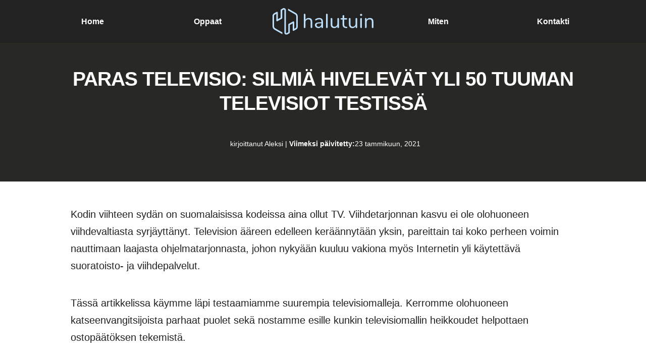

--- FILE ---
content_type: text/html; charset=UTF-8
request_url: https://halutuin.fi/paras-televisio
body_size: 19608
content:
<!DOCTYPE html>
<html lang="fi">
<head>
    <meta charset="UTF-8" />
    <title>PARAS TELEVISIO: TESTIVOITTAJA // HYVÄ TELEVISIO TESTI YA VERTAILU HELMIKUU 2026 (PÄIVITETTY)</title>
    <meta name="viewport" content="width=device-width, initial-scale=1, shrink-to-fit=no">
    <link rel="profile" href="https://gmpg.org/xfn/11" />
    <link rel="pingback" href="https://halutuin.fi/xmlrpc.php" />
    <link rel="shortcut icon" href="https://halutuin.fi/wp-content/themes/carbonate-master/images/favicon.ico" />
    <meta name='robots' content='index, follow, max-image-preview:large, max-snippet:-1, max-video-preview:-1' />

	<!-- This site is optimized with the Yoast SEO plugin v23.6 - https://yoast.com/wordpress/plugins/seo/ -->
	<link rel="canonical" href="https://halutuin.fi/paras-televisio" />
	<meta property="og:locale" content="fi_FI" />
	<meta property="og:type" content="article" />
	<meta property="og:title" content="PARAS TELEVISIO: TESTIVOITTAJA // HYVÄ TELEVISIO TESTI YA VERTAILU HELMIKUU 2026 (PÄIVITETTY)" />
	<meta property="og:description" content="Kodin viihteen sydän on suomalaisissa kodeissa aina ollut TV. Viihdetarjonnan kasvu ei ole olohuoneen viihdevaltiasta syrjäyttänyt. Television ääreen edelleen keräännytään yksin, pareittain tai koko perheen voimin nauttimaan laajasta ohjelmatarjonnasta, johon nykyään kuuluu vakiona myös Internetin yli käytettävä suoratoisto- ja viihdepalvelut. Tässä artikkelissa käymme läpi testaamiamme suurempia televisiomalleja. Kerromme olohuoneen katseenvangitsijoista parhaat puolet sekä nostamme esille [&hellip;]" />
	<meta property="og:url" content="https://halutuin.fi/paras-televisio" />
	<meta property="og:site_name" content="Halutuin" />
	<meta property="article:published_time" content="2021-01-23T15:34:00+00:00" />
	<meta property="article:modified_time" content="2021-03-10T23:05:05+00:00" />
	<meta property="og:image" content="https://halutuin.fi/wp-content/uploads/paras-televisio.jpg" />
	<meta property="og:image:width" content="1500" />
	<meta property="og:image:height" content="450" />
	<meta property="og:image:type" content="image/jpeg" />
	<meta name="author" content="Aleksi" />
	<meta name="twitter:card" content="summary_large_image" />
	<meta name="twitter:label1" content="Kirjoittanut" />
	<meta name="twitter:data1" content="Aleksi" />
	<meta name="twitter:label2" content="Arvioitu lukuaika" />
	<meta name="twitter:data2" content="2 minuuttia" />
	<script type="application/ld+json" class="yoast-schema-graph">{"@context":"https://schema.org","@graph":[{"@type":"WebPage","@id":"https://halutuin.fi/paras-televisio","url":"https://halutuin.fi/paras-televisio","name":"PARAS TELEVISIO: TESTIVOITTAJA // HYVÄ TELEVISIO TESTI YA VERTAILU HELMIKUU 2026 (PÄIVITETTY)","isPartOf":{"@id":"https://halutuin.fi/#website"},"primaryImageOfPage":{"@id":"https://halutuin.fi/paras-televisio#primaryimage"},"image":{"@id":"https://halutuin.fi/paras-televisio#primaryimage"},"thumbnailUrl":"https://halutuin.fi/wp-content/uploads/paras-televisio.jpg","datePublished":"2021-01-23T15:34:00+00:00","dateModified":"2021-03-10T23:05:05+00:00","author":{"@id":"https://halutuin.fi/#/schema/person/01eddeeb01c5f26888342d5f5aa33ded"},"breadcrumb":{"@id":"https://halutuin.fi/paras-televisio#breadcrumb"},"inLanguage":"fi","potentialAction":[{"@type":"ReadAction","target":["https://halutuin.fi/paras-televisio"]}]},{"@type":"ImageObject","inLanguage":"fi","@id":"https://halutuin.fi/paras-televisio#primaryimage","url":"https://halutuin.fi/wp-content/uploads/paras-televisio.jpg","contentUrl":"https://halutuin.fi/wp-content/uploads/paras-televisio.jpg","width":1500,"height":450,"caption":"Paras Televisio"},{"@type":"BreadcrumbList","@id":"https://halutuin.fi/paras-televisio#breadcrumb","itemListElement":[{"@type":"ListItem","position":1,"name":"Home","item":"https://halutuin.fi/"},{"@type":"ListItem","position":2,"name":"PARAS TELEVISIO: SILMIÄ HIVELEVÄT YLI 50 TUUMAN TELEVISIOT TESTISSÄ"}]},{"@type":"WebSite","@id":"https://halutuin.fi/#website","url":"https://halutuin.fi/","name":"Halutuin","description":"Halutuin.fi","potentialAction":[{"@type":"SearchAction","target":{"@type":"EntryPoint","urlTemplate":"https://halutuin.fi/?s={search_term_string}"},"query-input":{"@type":"PropertyValueSpecification","valueRequired":true,"valueName":"search_term_string"}}],"inLanguage":"fi"},{"@type":"Person","@id":"https://halutuin.fi/#/schema/person/01eddeeb01c5f26888342d5f5aa33ded","name":"Aleksi","image":{"@type":"ImageObject","inLanguage":"fi","@id":"https://halutuin.fi/#/schema/person/image/","url":"https://halutuin.fi/wp-content/uploads/usr-150x150.jpg","contentUrl":"https://halutuin.fi/wp-content/uploads/usr-150x150.jpg","caption":"Aleksi"},"sameAs":["https://halutuin.fi"],"url":"https://halutuin.fi/author/adminhalutuin-fi"}]}</script>
	<!-- / Yoast SEO plugin. -->


<link rel='dns-prefetch' href='//fonts.googleapis.com' />
<link href='https://fonts.gstatic.com' crossorigin rel='preconnect' />
<style id='wp-emoji-styles-inline-css' type='text/css'>

	img.wp-smiley, img.emoji {
		display: inline !important;
		border: none !important;
		box-shadow: none !important;
		height: 1em !important;
		width: 1em !important;
		margin: 0 0.07em !important;
		vertical-align: -0.1em !important;
		background: none !important;
		padding: 0 !important;
	}
</style>
<link rel='stylesheet' id='wp-block-library-css' href='https://halutuin.fi/wp-includes/css/dist/block-library/style.min.css?ver=6.6.4' type='text/css' media='all' />
<style id='classic-theme-styles-inline-css' type='text/css'>
/*! This file is auto-generated */
.wp-block-button__link{color:#fff;background-color:#32373c;border-radius:9999px;box-shadow:none;text-decoration:none;padding:calc(.667em + 2px) calc(1.333em + 2px);font-size:1.125em}.wp-block-file__button{background:#32373c;color:#fff;text-decoration:none}
</style>
<style id='global-styles-inline-css' type='text/css'>
:root{--wp--preset--aspect-ratio--square: 1;--wp--preset--aspect-ratio--4-3: 4/3;--wp--preset--aspect-ratio--3-4: 3/4;--wp--preset--aspect-ratio--3-2: 3/2;--wp--preset--aspect-ratio--2-3: 2/3;--wp--preset--aspect-ratio--16-9: 16/9;--wp--preset--aspect-ratio--9-16: 9/16;--wp--preset--color--black: #000000;--wp--preset--color--cyan-bluish-gray: #abb8c3;--wp--preset--color--white: #ffffff;--wp--preset--color--pale-pink: #f78da7;--wp--preset--color--vivid-red: #cf2e2e;--wp--preset--color--luminous-vivid-orange: #ff6900;--wp--preset--color--luminous-vivid-amber: #fcb900;--wp--preset--color--light-green-cyan: #7bdcb5;--wp--preset--color--vivid-green-cyan: #00d084;--wp--preset--color--pale-cyan-blue: #8ed1fc;--wp--preset--color--vivid-cyan-blue: #0693e3;--wp--preset--color--vivid-purple: #9b51e0;--wp--preset--gradient--vivid-cyan-blue-to-vivid-purple: linear-gradient(135deg,rgba(6,147,227,1) 0%,rgb(155,81,224) 100%);--wp--preset--gradient--light-green-cyan-to-vivid-green-cyan: linear-gradient(135deg,rgb(122,220,180) 0%,rgb(0,208,130) 100%);--wp--preset--gradient--luminous-vivid-amber-to-luminous-vivid-orange: linear-gradient(135deg,rgba(252,185,0,1) 0%,rgba(255,105,0,1) 100%);--wp--preset--gradient--luminous-vivid-orange-to-vivid-red: linear-gradient(135deg,rgba(255,105,0,1) 0%,rgb(207,46,46) 100%);--wp--preset--gradient--very-light-gray-to-cyan-bluish-gray: linear-gradient(135deg,rgb(238,238,238) 0%,rgb(169,184,195) 100%);--wp--preset--gradient--cool-to-warm-spectrum: linear-gradient(135deg,rgb(74,234,220) 0%,rgb(151,120,209) 20%,rgb(207,42,186) 40%,rgb(238,44,130) 60%,rgb(251,105,98) 80%,rgb(254,248,76) 100%);--wp--preset--gradient--blush-light-purple: linear-gradient(135deg,rgb(255,206,236) 0%,rgb(152,150,240) 100%);--wp--preset--gradient--blush-bordeaux: linear-gradient(135deg,rgb(254,205,165) 0%,rgb(254,45,45) 50%,rgb(107,0,62) 100%);--wp--preset--gradient--luminous-dusk: linear-gradient(135deg,rgb(255,203,112) 0%,rgb(199,81,192) 50%,rgb(65,88,208) 100%);--wp--preset--gradient--pale-ocean: linear-gradient(135deg,rgb(255,245,203) 0%,rgb(182,227,212) 50%,rgb(51,167,181) 100%);--wp--preset--gradient--electric-grass: linear-gradient(135deg,rgb(202,248,128) 0%,rgb(113,206,126) 100%);--wp--preset--gradient--midnight: linear-gradient(135deg,rgb(2,3,129) 0%,rgb(40,116,252) 100%);--wp--preset--font-size--small: 13px;--wp--preset--font-size--medium: 20px;--wp--preset--font-size--large: 36px;--wp--preset--font-size--x-large: 42px;--wp--preset--spacing--20: 0.44rem;--wp--preset--spacing--30: 0.67rem;--wp--preset--spacing--40: 1rem;--wp--preset--spacing--50: 1.5rem;--wp--preset--spacing--60: 2.25rem;--wp--preset--spacing--70: 3.38rem;--wp--preset--spacing--80: 5.06rem;--wp--preset--shadow--natural: 6px 6px 9px rgba(0, 0, 0, 0.2);--wp--preset--shadow--deep: 12px 12px 50px rgba(0, 0, 0, 0.4);--wp--preset--shadow--sharp: 6px 6px 0px rgba(0, 0, 0, 0.2);--wp--preset--shadow--outlined: 6px 6px 0px -3px rgba(255, 255, 255, 1), 6px 6px rgba(0, 0, 0, 1);--wp--preset--shadow--crisp: 6px 6px 0px rgba(0, 0, 0, 1);}:where(.is-layout-flex){gap: 0.5em;}:where(.is-layout-grid){gap: 0.5em;}body .is-layout-flex{display: flex;}.is-layout-flex{flex-wrap: wrap;align-items: center;}.is-layout-flex > :is(*, div){margin: 0;}body .is-layout-grid{display: grid;}.is-layout-grid > :is(*, div){margin: 0;}:where(.wp-block-columns.is-layout-flex){gap: 2em;}:where(.wp-block-columns.is-layout-grid){gap: 2em;}:where(.wp-block-post-template.is-layout-flex){gap: 1.25em;}:where(.wp-block-post-template.is-layout-grid){gap: 1.25em;}.has-black-color{color: var(--wp--preset--color--black) !important;}.has-cyan-bluish-gray-color{color: var(--wp--preset--color--cyan-bluish-gray) !important;}.has-white-color{color: var(--wp--preset--color--white) !important;}.has-pale-pink-color{color: var(--wp--preset--color--pale-pink) !important;}.has-vivid-red-color{color: var(--wp--preset--color--vivid-red) !important;}.has-luminous-vivid-orange-color{color: var(--wp--preset--color--luminous-vivid-orange) !important;}.has-luminous-vivid-amber-color{color: var(--wp--preset--color--luminous-vivid-amber) !important;}.has-light-green-cyan-color{color: var(--wp--preset--color--light-green-cyan) !important;}.has-vivid-green-cyan-color{color: var(--wp--preset--color--vivid-green-cyan) !important;}.has-pale-cyan-blue-color{color: var(--wp--preset--color--pale-cyan-blue) !important;}.has-vivid-cyan-blue-color{color: var(--wp--preset--color--vivid-cyan-blue) !important;}.has-vivid-purple-color{color: var(--wp--preset--color--vivid-purple) !important;}.has-black-background-color{background-color: var(--wp--preset--color--black) !important;}.has-cyan-bluish-gray-background-color{background-color: var(--wp--preset--color--cyan-bluish-gray) !important;}.has-white-background-color{background-color: var(--wp--preset--color--white) !important;}.has-pale-pink-background-color{background-color: var(--wp--preset--color--pale-pink) !important;}.has-vivid-red-background-color{background-color: var(--wp--preset--color--vivid-red) !important;}.has-luminous-vivid-orange-background-color{background-color: var(--wp--preset--color--luminous-vivid-orange) !important;}.has-luminous-vivid-amber-background-color{background-color: var(--wp--preset--color--luminous-vivid-amber) !important;}.has-light-green-cyan-background-color{background-color: var(--wp--preset--color--light-green-cyan) !important;}.has-vivid-green-cyan-background-color{background-color: var(--wp--preset--color--vivid-green-cyan) !important;}.has-pale-cyan-blue-background-color{background-color: var(--wp--preset--color--pale-cyan-blue) !important;}.has-vivid-cyan-blue-background-color{background-color: var(--wp--preset--color--vivid-cyan-blue) !important;}.has-vivid-purple-background-color{background-color: var(--wp--preset--color--vivid-purple) !important;}.has-black-border-color{border-color: var(--wp--preset--color--black) !important;}.has-cyan-bluish-gray-border-color{border-color: var(--wp--preset--color--cyan-bluish-gray) !important;}.has-white-border-color{border-color: var(--wp--preset--color--white) !important;}.has-pale-pink-border-color{border-color: var(--wp--preset--color--pale-pink) !important;}.has-vivid-red-border-color{border-color: var(--wp--preset--color--vivid-red) !important;}.has-luminous-vivid-orange-border-color{border-color: var(--wp--preset--color--luminous-vivid-orange) !important;}.has-luminous-vivid-amber-border-color{border-color: var(--wp--preset--color--luminous-vivid-amber) !important;}.has-light-green-cyan-border-color{border-color: var(--wp--preset--color--light-green-cyan) !important;}.has-vivid-green-cyan-border-color{border-color: var(--wp--preset--color--vivid-green-cyan) !important;}.has-pale-cyan-blue-border-color{border-color: var(--wp--preset--color--pale-cyan-blue) !important;}.has-vivid-cyan-blue-border-color{border-color: var(--wp--preset--color--vivid-cyan-blue) !important;}.has-vivid-purple-border-color{border-color: var(--wp--preset--color--vivid-purple) !important;}.has-vivid-cyan-blue-to-vivid-purple-gradient-background{background: var(--wp--preset--gradient--vivid-cyan-blue-to-vivid-purple) !important;}.has-light-green-cyan-to-vivid-green-cyan-gradient-background{background: var(--wp--preset--gradient--light-green-cyan-to-vivid-green-cyan) !important;}.has-luminous-vivid-amber-to-luminous-vivid-orange-gradient-background{background: var(--wp--preset--gradient--luminous-vivid-amber-to-luminous-vivid-orange) !important;}.has-luminous-vivid-orange-to-vivid-red-gradient-background{background: var(--wp--preset--gradient--luminous-vivid-orange-to-vivid-red) !important;}.has-very-light-gray-to-cyan-bluish-gray-gradient-background{background: var(--wp--preset--gradient--very-light-gray-to-cyan-bluish-gray) !important;}.has-cool-to-warm-spectrum-gradient-background{background: var(--wp--preset--gradient--cool-to-warm-spectrum) !important;}.has-blush-light-purple-gradient-background{background: var(--wp--preset--gradient--blush-light-purple) !important;}.has-blush-bordeaux-gradient-background{background: var(--wp--preset--gradient--blush-bordeaux) !important;}.has-luminous-dusk-gradient-background{background: var(--wp--preset--gradient--luminous-dusk) !important;}.has-pale-ocean-gradient-background{background: var(--wp--preset--gradient--pale-ocean) !important;}.has-electric-grass-gradient-background{background: var(--wp--preset--gradient--electric-grass) !important;}.has-midnight-gradient-background{background: var(--wp--preset--gradient--midnight) !important;}.has-small-font-size{font-size: var(--wp--preset--font-size--small) !important;}.has-medium-font-size{font-size: var(--wp--preset--font-size--medium) !important;}.has-large-font-size{font-size: var(--wp--preset--font-size--large) !important;}.has-x-large-font-size{font-size: var(--wp--preset--font-size--x-large) !important;}
:where(.wp-block-post-template.is-layout-flex){gap: 1.25em;}:where(.wp-block-post-template.is-layout-grid){gap: 1.25em;}
:where(.wp-block-columns.is-layout-flex){gap: 2em;}:where(.wp-block-columns.is-layout-grid){gap: 2em;}
:root :where(.wp-block-pullquote){font-size: 1.5em;line-height: 1.6;}
</style>
<link rel='stylesheet' id='ppress-frontend-css' href='https://halutuin.fi/wp-content/plugins/wp-user-avatar/assets/css/frontend.min.css?ver=4.15.16' type='text/css' media='all' />
<link rel='stylesheet' id='ppress-flatpickr-css' href='https://halutuin.fi/wp-content/plugins/wp-user-avatar/assets/flatpickr/flatpickr.min.css?ver=4.15.16' type='text/css' media='all' />
<link rel='stylesheet' id='ppress-select2-css' href='https://halutuin.fi/wp-content/plugins/wp-user-avatar/assets/select2/select2.min.css?ver=6.6.4' type='text/css' media='all' />
<link rel='stylesheet' id='bootstrap_grid_css-css' href='https://halutuin.fi/wp-content/themes/carbonate-master/css/bootstrap-grid.min.css?ver=6.6.4' type='text/css' media='all' />
<link rel='stylesheet' id='main_css-css' href='https://halutuin.fi/wp-content/themes/carbonate-master/style.css?ver=1615551354' type='text/css' media='all' />
<link rel='stylesheet' id='chld_thm_cfg_child-css' href='https://halutuin.fi/wp-content/themes/carbonate-master-child/style.css?ver=6.6.4' type='text/css' media='all' />
<link rel='stylesheet' id='bold-font-css' href='https://fonts.googleapis.com/css2?family=Open+Sans%3Awght%40800&#038;display=swap&#038;ver=6.6.4' type='text/css' media='all' />
<link rel='stylesheet' id='font-awesome-css' href='https://halutuin.fi/wp-content/themes/carbonate-master-child/css/fa.min.css?ver=6.6.4' type='text/css' media='all' />
<link rel='stylesheet' id='custom-style-css' href='https://halutuin.fi/wp-content/themes/carbonate-master-child/css/custom-styles.css?ver=6.6.4' type='text/css' media='all' />
<style id='rocket-lazyload-inline-css' type='text/css'>
.rll-youtube-player{position:relative;padding-bottom:56.23%;height:0;overflow:hidden;max-width:100%;}.rll-youtube-player:focus-within{outline: 2px solid currentColor;outline-offset: 5px;}.rll-youtube-player iframe{position:absolute;top:0;left:0;width:100%;height:100%;z-index:100;background:0 0}.rll-youtube-player img{bottom:0;display:block;left:0;margin:auto;max-width:100%;width:100%;position:absolute;right:0;top:0;border:none;height:auto;-webkit-transition:.4s all;-moz-transition:.4s all;transition:.4s all}.rll-youtube-player img:hover{-webkit-filter:brightness(75%)}.rll-youtube-player .play{height:100%;width:100%;left:0;top:0;position:absolute;background:url(https://halutuin.fi/wp-content/plugins/rocket-lazy-load/assets/img/youtube.png) no-repeat center;background-color: transparent !important;cursor:pointer;border:none;}
</style>
<script type="text/javascript" src="https://halutuin.fi/wp-content/plugins/shortcode-for-current-date/dist/script.js?ver=6.6.4" id="shortcode-for-current-date-script-js"></script>
<script type="text/javascript" src="https://halutuin.fi/wp-includes/js/jquery/jquery.min.js?ver=3.7.1" id="jquery-core-js"></script>
<script type="text/javascript" src="https://halutuin.fi/wp-includes/js/jquery/jquery-migrate.min.js?ver=3.4.1" id="jquery-migrate-js"></script>
<script type="text/javascript" src="https://halutuin.fi/wp-content/plugins/wp-user-avatar/assets/flatpickr/flatpickr.min.js?ver=4.15.16" id="ppress-flatpickr-js"></script>
<script type="text/javascript" src="https://halutuin.fi/wp-content/plugins/wp-user-avatar/assets/select2/select2.min.js?ver=4.15.16" id="ppress-select2-js"></script>
<link rel="https://api.w.org/" href="https://halutuin.fi/wp-json/" /><link rel="alternate" title="JSON" type="application/json" href="https://halutuin.fi/wp-json/wp/v2/posts/888" /><link rel="alternate" title="oEmbed (JSON)" type="application/json+oembed" href="https://halutuin.fi/wp-json/oembed/1.0/embed?url=https%3A%2F%2Fhalutuin.fi%2Fparas-televisio" />
<link rel="alternate" title="oEmbed (XML)" type="text/xml+oembed" href="https://halutuin.fi/wp-json/oembed/1.0/embed?url=https%3A%2F%2Fhalutuin.fi%2Fparas-televisio&#038;format=xml" />
<noscript><style id="rocket-lazyload-nojs-css">.rll-youtube-player, [data-lazy-src]{display:none !important;}</style></noscript><script>
/*! loadCSS rel=preload polyfill. [c]2017 Filament Group, Inc. MIT License */
(function(w){"use strict";if(!w.loadCSS){w.loadCSS=function(){}}
var rp=loadCSS.relpreload={};rp.support=(function(){var ret;try{ret=w.document.createElement("link").relList.supports("preload")}catch(e){ret=!1}
return function(){return ret}})();rp.bindMediaToggle=function(link){var finalMedia=link.media||"all";function enableStylesheet(){link.media=finalMedia}
if(link.addEventListener){link.addEventListener("load",enableStylesheet)}else if(link.attachEvent){link.attachEvent("onload",enableStylesheet)}
setTimeout(function(){link.rel="stylesheet";link.media="only x"});setTimeout(enableStylesheet,3000)};rp.poly=function(){if(rp.support()){return}
var links=w.document.getElementsByTagName("link");for(var i=0;i<links.length;i++){var link=links[i];if(link.rel==="preload"&&link.getAttribute("as")==="style"&&!link.getAttribute("data-loadcss")){link.setAttribute("data-loadcss",!0);rp.bindMediaToggle(link)}}};if(!rp.support()){rp.poly();var run=w.setInterval(rp.poly,500);if(w.addEventListener){w.addEventListener("load",function(){rp.poly();w.clearInterval(run)})}else if(w.attachEvent){w.attachEvent("onload",function(){rp.poly();w.clearInterval(run)})}}
if(typeof exports!=="undefined"){exports.loadCSS=loadCSS}
else{w.loadCSS=loadCSS}}(typeof global!=="undefined"?global:this))
</script>    <!-- READ THIS: You can add additional code after this line. -->
<!-- Google Tag Manager -->
<script>(function(w,d,s,l,i){w[l]=w[l]||[];w[l].push({'gtm.start':
new Date().getTime(),event:'gtm.js'});var f=d.getElementsByTagName(s)[0],
j=d.createElement(s),dl=l!='dataLayer'?'&l='+l:'';j.async=true;j.src=
'https://www.googletagmanager.com/gtm.js?id='+i+dl;f.parentNode.insertBefore(j,f);
})(window,document,'script','dataLayer','GTM-TXN85PW');</script>
<!-- End Google Tag Manager -->
</head>

<body class="post-template-default single single-post postid-888 single-format-standard">
<!-- Google Tag Manager (noscript) -->
<noscript><iframe src="https://www.googletagmanager.com/ns.html?id=GTM-TXN85PW"
height="0" width="0" style="display:none;visibility:hidden"></iframe></noscript>
<!-- End Google Tag Manager (noscript) -->
  
<!-- START HEADER -->
<header class="header black-bg no-underline py-3">
    <div class="container">
        <div class="row justify-content-center align-items-center text-center">

        <div title="Halutuin.fi" class="col-md order-md-3">
            <a href="/" class="no-hover">
                <img src="https://halutuin.fi/wp-content/themes/carbonate-master/images/logo.svg" alt="Halutuin.fi" class="img-fluid logo" width="200" height="53">
            </a>
        </div>
        <!-- END LOGO -->

        <!-- START NAVIGATION MENU -->
        <div class="col order-1"><a href="/" class="white">Home</a></div>
        <div class="col order-2"><a href="/osto-oppaat" class="white">Oppaat</a></div>
        <div class="col order-4"><a href="/how-to" class="white">Miten</a></div>
        <div class="col order-5"><a href="/kontakti" class="white">Kontakti</a></div>
        <!-- END NAVIGATION MENU -->

        </div>
    </div>
</header>
<!-- END HEADER -->

    <!-- START ARTICLE -->

    <section class="black-bg py-5 text-center white featured-bg">
        <div class="container">
            <h1>PARAS TELEVISIO: SILMIÄ HIVELEVÄT YLI 50 TUUMAN TELEVISIOT TESTISSÄ</h1>

            <div class="row align-items-center justify-content-center my-3 small">
                <span class="mx-1">
                   
                </span>
                kirjoittanut Aleksi                <span class="mx-1">|</span>
                <strong>Viimeksi päivitetty: </strong> 23 tammikuun, 2021



                 </div>
            </section>
            <div class="container py-5">

                <article class="article">
                    
<p>Kodin viihteen syd&#xE4;n on suomalaisissa kodeissa aina ollut TV. Viihdetarjonnan kasvu ei ole olohuoneen viihdevaltiasta syrj&#xE4;ytt&#xE4;nyt. Television &#xE4;&#xE4;reen edelleen ker&#xE4;&#xE4;nnyt&#xE4;&#xE4;n yksin, pareittain tai koko perheen voimin nauttimaan laajasta ohjelmatarjonnasta, johon nyky&#xE4;&#xE4;n kuuluu vakiona my&#xF6;s Internetin yli k&#xE4;ytett&#xE4;v&#xE4; suoratoisto- ja viihdepalvelut.</p><!-- Ezoic - wp_under_page_title - under_page_title --><div id="ezoic-pub-ad-placeholder-111"  data-inserter-version="2"></div><!-- End Ezoic - wp_under_page_title - under_page_title -->



<p>T&#xE4;ss&#xE4; artikkelissa k&#xE4;ymme l&#xE4;pi testaamiamme suurempia televisiomalleja. Kerromme olohuoneen katseenvangitsijoista parhaat puolet sek&#xE4; nostamme esille kunkin televisiomallin heikkoudet helpottaen ostop&#xE4;&#xE4;t&#xF6;ksen tekemist&#xE4;.</p>



<h2 class="wp-block-heading">Paras Televisio Vertailu: Testivoittaja helmikuu 2026</h2>


<div class="lazyblock-single-product-test-winner-Z25jvBd wp-block-lazyblock-single-product-test-winner"><div class="makromann-star-product-wrap use-more-top10-item">
    <div class="makromann-star-product-badge">
        <img src=/wp-content/uploads/editor-pick-badge.png" width="66" height="66">
    </div>
    <div class="makromann-star-product-helper">
        <a class="makromann-star-product-image-wrap" href="https://halutuin.fi/go/sony-bravia" rel="nofollow" target="_blank">
            <img decoding="async" width="150" height="150" src="https://halutuin.fi/wp-content/uploads/Sony-Bravia-KD-55.jpg" class="attachment-thumbnail size-thumbnail" alt="Sony Televisio Vertailu" />        </a>
        <div class="product-rating-info-wrap">
            <div class="makromann-star-product-rating">
                98/100
                <span>meid&#xE4;n pisteet</span>
            </div>
            <div class="top10-rate-category-wrap"></div>
        </div>
        <div class="makromann-star-info-wrapper">
            <a class="makromann-star-winner-name" href="https://halutuin.fi/go/sony-bravia" rel="nofollow" target="_blank">Sony Bravia Televisio</a>
            <div class="makromann-star-winner-list-title">Miksi se on parempi?</div>
            <div class="makromann-star-winner-list">
                <ul>
                                            <li>Kuvan laatu ylivertainen</li><!-- Ezoic - wp_under_first_paragraph - under_first_paragraph --><div id="ezoic-pub-ad-placeholder-119"  data-inserter-version="2"></div><!-- End Ezoic - wp_under_first_paragraph - under_first_paragraph -->
                                            <li>Helppok&#xE4;ytt&#xF6;inen</li>
                                            <li>Mukautuva kaukos&#xE4;&#xE4;din</li>
                                    </ul>
            </div>
        </div>
    </div>
    <div class="makromann-star-product-button-wrap"> <a class="easyazon-link" href="https://halutuin.fi/go/sony-bravia" rel="nofollow" target="_blank"><span>TARKISTA HINTA</span></a></div>
</div></div>

<div class="lazyblock-features-block-Z2feS7t wp-block-lazyblock-features-block"><p align="center"><smalL>Pyrimme aina tunnistamaan kunkin segmentin edullisimmat tuotteet; voit lukea <a href="/arviointiprosessimme" target="_blank">tarkistusprosessistamme lis&#xE4;&#xE4;</a> t&#xE4;&#xE4;lt&#xE4;.</smalL></p><!-- Ezoic - wp_under_second_paragraph - under_second_paragraph --><div id="ezoic-pub-ad-placeholder-120"  data-inserter-version="2"></div><!-- End Ezoic - wp_under_second_paragraph - under_second_paragraph -->
<div class="bg-features-item-wrap">
    <div class="bg-features-item">
        <div class="bg-item-wrapper">
            <div class="bg-features-image"><img decoding="async" src="https://makromann.no/wp-content/uploads/2020/04/sources.png" alt="Researched Sources"></div>
            <div class="bg-features-count">20</div>
            <div class="bg-features-title">Tutkitut L&#xE4;hteet</div>
        </div>
    </div>
    <div class="bg-features-item">
        <div class="bg-item-wrapper">
		<div class="bg-features-image"><img decoding="async" src="https://makromann.no/wp-content/uploads/2020/04/reviews.png" alt="Reviews"></div>
            <div class="bg-features-count">50+</div>
            <div class="bg-features-title">Huomioon otetut arviot</div>
        </div>
    </div>
    <div class="bg-features-item">
        <div class="bg-item-wrapper">
		<div class="bg-features-image"><img decoding="async" src="https://makromann.no/wp-content/uploads/2020/04/hours.png" alt="Hours"></div>
            <div class="bg-features-count">13+</div>
            <div class="bg-features-title">Tunnit k&#xE4;ytetty tutkimukseen</div>
        </div>
    </div>
    <div class="bg-features-item">
        <div class="bg-item-wrapper">
		<div class="bg-features-image"><img decoding="async" src="https://makromann.no/wp-content/uploads/2020/04/products.png" alt="Products"></div>
            <div class="bg-features-count">17</div>
            <div class="bg-features-title">Arvioidut tuotteet</div>
        </div>
    </div>
</div></div>


<div style="height:100px" aria-hidden="true" class="wp-block-spacer"></div>



<h2 class="wp-block-heading">Hyv&#xE4; Televisio Vertailu ya Testi</h2>


<div class="lazyblock-no-slug-Z1hcDmD wp-block-lazyblock-no-slug"><div class="makromann-top10-wrap">
    <div class="top10-best-table-content">
        <div class="top10-table-row top10-table-head">
            <div class="top10-table-column-head top10-table-rank"> <span></span></div>
            <div class="top10-product-column-helper">
                <div class="top10-table-column-head top10-table-picture"><span class="desktop-title">Kuva</span><span class="mob-title">Product</span></div>
                <div class="top10-table-column-head top10-table-product-name"> <span>Tuote</span></div>
            </div>
            <div class="top10-shop-column-helper">
                <div class="top10-table-column-head top10-table-rating"> <span>Arvio</span></div>
                <div class="top10-table-column-head top10-table-shops"> <span></span></div>
            </div>
        </div>
                    <div class="top10-table-row">
                <div class="top10-table-helper">
                    <div class="top10-table-column top10-table-rank"> <span>#<span>1</span></span>
                    </div>
                    <div class="top10-product-column-helper">
                        <div class="top10-table-column top10-table-picture">
                            <a href="https://halutuin.fi/go/sony-bravia" rel="nofollow" target="_blank">
                                <img decoding="async" class="review-image" src="https://halutuin.fi/wp-content/uploads/Sony-Bravia-KD-55.jpg" alt="Sony Televisio Vertailu">
                            </a>
                        </div>
                        <div class="top10-table-column top10-table-product-name">
                            <a href="https://halutuin.fi/go/sony-bravia" rel="nofollow" target="_blank" class="top10-product-title">
                                Sony Bravia Televisio                            </a>
                            <a href="#" class="top10-table-button">N&#xE4;yt&#xE4; enemm&#xE4;n</a></div>
                    </div>
                    <div class="top10-shop-column-helper">
                        <div class="top10-table-column top10-table-rating">
                            <div class="top10-product-rating">
                                <div class="bg-criterias-help-button">
                                    <i class="fa fa-question-circle"></i>
                                    <div class="bg-criteria-help-text">
                                        Arvio perustuu keskim&#xE4;&#xE4;r&#xE4;iseen arvioon asteikolla (1-100) kaikista kriteereist&#xE4;, joilla olemme arvioinneet t&#xE4;m&#xE4;n tuotteen.
                                    </div>
                                </div>
                                <div class="circle" data-start-angle="180" data-value=".98" data-size="41" data-thickness="6" data-line-cap="round" data-animation-start-value="1.0" data-fill="{
    &quot;gradient&quot;: [[&quot;#1900a7&quot;, 0], [&quot;#bc0058&quot;, 1]]
  }"></div>
                                <div class="top10-rating-counter active">
                                    98                                </div>
                            </div>
                        </div>
                                                    <div class="top10-table-column top10-table-shops">
                                <a class="easyazon-link" href="https://halutuin.fi/go/sony-bravia" rel="nofollow" target="_blank"><span>TARKISTA HINTA</span></a>
                            </div>
                                            </div>
                </div>
                <div class="top10-table-details-wrap">
                    <div class="top10-details-wrapper">
                        <div class="top10-rating-details">
                            <div class="rating-details-line">
                                <div class="rating-detail-title">Kuvanlaatu</div>
                                <div class="rating-detail-slider">
                                    <div class="detail-status-wrap" data-width="98%">
                                        <div class="rating-detail-value">
                                            98 %</div>
                                    </div>
                                </div>
                            </div>
                            <div class="rating-details-line">
                                <div class="rating-detail-title">&#xC4;&#xE4;nenlaatu</div>
                                <div class="rating-detail-slider">
                                    <div class="detail-status-wrap" data-width="98%">
                                        <div class="rating-detail-value">
                                            98 %</div>
                                    </div>
                                </div>
                            </div>
                            <div class="rating-details-line">
                                <div class="rating-detail-title">Helppok&#xE4;ytt&#xF6;isyys</div>
                                <div class="rating-detail-slider">
                                    <div class="detail-status-wrap" data-width="97%">
                                        <div class="rating-detail-value">
                                            97 %</div>
                                    </div>
                                </div>
                            </div>
                            <div class="rating-details-line">
                                <div class="rating-detail-title">Liit&#xE4;nn&#xE4;t</div>
                                <div class="rating-detail-slider">
                                    <div class="detail-status-wrap" data-width="99%">
                                        <div class="rating-detail-value">
                                            99 %</div>
                                    </div>
                                </div>
                            </div>
                        </div>
                        <div class="top10-best-price-details">
                            <div class="top10-price-details-header"> <span class="details-header-title">HINTAVERTAILU</span> <span class="details-header-subtitle">Viimeksi p&#xE4;ivitetty (<span class="last-updated-date"></span>)</span></div>
                            <div class="top10-price-details-content">
                                                                    <div class="top10-price-detail-item">
                                        <div class="top10-logo-shop">
                                        <span class="price-link-image">
                                            <img decoding="async" class="review-image" src="https://halutuin.fi/wp-content/uploads/cdon.png" alt="">
                                        </span>
                                        </div>
                                        <div class="price-item-wrap">
                                            <div class="item-price">
                                                <span class="empty-price"></span>
                                            </div> <a class="easyazon-link" href="https://halutuin.fi/go/sony-bravia" rel="nofollow" target="_blank"><span>TARKISTA HINTA</span></a>
                                        </div>
                                    </div>
                                                                                                                            </div>
                        </div>
                    </div>
                </div>
            </div>
                    <div class="top10-table-row">
                <div class="top10-table-helper">
                    <div class="top10-table-column top10-table-rank"> <span>#<span>2</span></span>
                    </div>
                    <div class="top10-product-column-helper">
                        <div class="top10-table-column top10-table-picture">
                            <a href="https://halutuin.fi/go/grundig-vision" rel="nofollow" target="_blank">
                                <img decoding="async" class="review-image" src="https://halutuin.fi/wp-content/uploads/Grundig-Vision.jpg" alt="Grundig Televisio Vertailu">
                            </a>
                        </div>
                        <div class="top10-table-column top10-table-product-name">
                            <a href="https://halutuin.fi/go/grundig-vision" rel="nofollow" target="_blank" class="top10-product-title">
                                Grundig Vision 7 Ultra HD                            </a>
                            <a href="#" class="top10-table-button">N&#xE4;yt&#xE4; enemm&#xE4;n</a></div>
                    </div>
                    <div class="top10-shop-column-helper">
                        <div class="top10-table-column top10-table-rating">
                            <div class="top10-product-rating">
                                <div class="bg-criterias-help-button">
                                    <i class="fa fa-question-circle"></i>
                                    <div class="bg-criteria-help-text">
                                        Arvio perustuu keskim&#xE4;&#xE4;r&#xE4;iseen arvioon asteikolla (1-100) kaikista kriteereist&#xE4;, joilla olemme arvioinneet t&#xE4;m&#xE4;n tuotteen.
                                    </div>
                                </div>
                                <div class="circle" data-start-angle="180" data-value=".97" data-size="41" data-thickness="6" data-line-cap="round" data-animation-start-value="1.0" data-fill="{
    &quot;gradient&quot;: [[&quot;#1900a7&quot;, 0], [&quot;#bc0058&quot;, 1]]
  }"></div>
                                <div class="top10-rating-counter active">
                                    97                                </div>
                            </div>
                        </div>
                                                    <div class="top10-table-column top10-table-shops">
                                <a class="easyazon-link" href="https://halutuin.fi/go/grundig-vision" rel="nofollow" target="_blank"><span>TARKISTA HINTA</span></a>
                            </div>
                                            </div>
                </div>
                <div class="top10-table-details-wrap">
                    <div class="top10-details-wrapper">
                        <div class="top10-rating-details">
                            <div class="rating-details-line">
                                <div class="rating-detail-title">Kuvanlaatu</div>
                                <div class="rating-detail-slider">
                                    <div class="detail-status-wrap" data-width="98%">
                                        <div class="rating-detail-value">
                                            98 %</div>
                                    </div>
                                </div>
                            </div>
                            <div class="rating-details-line">
                                <div class="rating-detail-title">&#xC4;&#xE4;nenlaatu</div>
                                <div class="rating-detail-slider">
                                    <div class="detail-status-wrap" data-width="97%">
                                        <div class="rating-detail-value">
                                            97 %</div>
                                    </div>
                                </div>
                            </div>
                            <div class="rating-details-line">
                                <div class="rating-detail-title">Helppok&#xE4;ytt&#xF6;isyys</div>
                                <div class="rating-detail-slider">
                                    <div class="detail-status-wrap" data-width="97%">
                                        <div class="rating-detail-value">
                                            97 %</div>
                                    </div>
                                </div>
                            </div>
                            <div class="rating-details-line">
                                <div class="rating-detail-title">Liit&#xE4;nn&#xE4;t</div>
                                <div class="rating-detail-slider">
                                    <div class="detail-status-wrap" data-width="96%">
                                        <div class="rating-detail-value">
                                            96 %</div>
                                    </div>
                                </div>
                            </div>
                        </div>
                        <div class="top10-best-price-details">
                            <div class="top10-price-details-header"> <span class="details-header-title">HINTAVERTAILU</span> <span class="details-header-subtitle">Viimeksi p&#xE4;ivitetty (<span class="last-updated-date"></span>)</span></div>
                            <div class="top10-price-details-content">
                                                                    <div class="top10-price-detail-item">
                                        <div class="top10-logo-shop">
                                        <span class="price-link-image">
                                            <img decoding="async" class="review-image" src="https://halutuin.fi/wp-content/uploads/cdon.png" alt="">
                                        </span>
                                        </div>
                                        <div class="price-item-wrap">
                                            <div class="item-price">
                                                <span class="empty-price"></span>
                                            </div> <a class="easyazon-link" href="https://halutuin.fi/go/grundig-vision" rel="nofollow" target="_blank"><span>TARKISTA HINTA</span></a>
                                        </div>
                                    </div>
                                                                                                                            </div>
                        </div>
                    </div>
                </div>
            </div>
                    <div class="top10-table-row">
                <div class="top10-table-helper">
                    <div class="top10-table-column top10-table-rank"> <span>#<span>3</span></span>
                    </div>
                    <div class="top10-product-column-helper">
                        <div class="top10-table-column top10-table-picture">
                            <a href="https://halutuin.fi/go/digihome-uhd" rel="nofollow" target="_blank">
                                <img decoding="async" class="review-image" src="https://halutuin.fi/wp-content/uploads/Digihome-UHD.jpg" alt="Digihome Televisio Vertailu">
                            </a>
                        </div>
                        <div class="top10-table-column top10-table-product-name">
                            <a href="https://halutuin.fi/go/digihome-uhd" rel="nofollow" target="_blank" class="top10-product-title">
                                Digihome UHD Smart                            </a>
                            <a href="#" class="top10-table-button">N&#xE4;yt&#xE4; enemm&#xE4;n</a></div>
                    </div>
                    <div class="top10-shop-column-helper">
                        <div class="top10-table-column top10-table-rating">
                            <div class="top10-product-rating">
                                <div class="bg-criterias-help-button">
                                    <i class="fa fa-question-circle"></i>
                                    <div class="bg-criteria-help-text">
                                        Arvio perustuu keskim&#xE4;&#xE4;r&#xE4;iseen arvioon asteikolla (1-100) kaikista kriteereist&#xE4;, joilla olemme arvioinneet t&#xE4;m&#xE4;n tuotteen.
                                    </div>
                                </div>
                                <div class="circle" data-start-angle="180" data-value=".96" data-size="41" data-thickness="6" data-line-cap="round" data-animation-start-value="1.0" data-fill="{
    &quot;gradient&quot;: [[&quot;#1900a7&quot;, 0], [&quot;#bc0058&quot;, 1]]
  }"></div>
                                <div class="top10-rating-counter active">
                                    96                                </div>
                            </div>
                        </div>
                                                    <div class="top10-table-column top10-table-shops">
                                <a class="easyazon-link" href="https://halutuin.fi/go/digihome-uhd" rel="nofollow" target="_blank"><span>TARKISTA HINTA</span></a>
                            </div>
                                            </div>
                </div>
                <div class="top10-table-details-wrap">
                    <div class="top10-details-wrapper">
                        <div class="top10-rating-details">
                            <div class="rating-details-line">
                                <div class="rating-detail-title">Kuvanlaatu</div>
                                <div class="rating-detail-slider">
                                    <div class="detail-status-wrap" data-width="96%">
                                        <div class="rating-detail-value">
                                            96 %</div>
                                    </div>
                                </div>
                            </div>
                            <div class="rating-details-line">
                                <div class="rating-detail-title">&#xC4;&#xE4;nenlaatu</div>
                                <div class="rating-detail-slider">
                                    <div class="detail-status-wrap" data-width="95%">
                                        <div class="rating-detail-value">
                                            95 %</div>
                                    </div>
                                </div>
                            </div>
                            <div class="rating-details-line">
                                <div class="rating-detail-title">Helppok&#xE4;ytt&#xF6;isyys</div>
                                <div class="rating-detail-slider">
                                    <div class="detail-status-wrap" data-width="96%">
                                        <div class="rating-detail-value">
                                            96 %</div>
                                    </div>
                                </div>
                            </div>
                            <div class="rating-details-line">
                                <div class="rating-detail-title">Liit&#xE4;nn&#xE4;t</div>
                                <div class="rating-detail-slider">
                                    <div class="detail-status-wrap" data-width="97%">
                                        <div class="rating-detail-value">
                                            97 %</div>
                                    </div>
                                </div>
                            </div>
                        </div>
                        <div class="top10-best-price-details">
                            <div class="top10-price-details-header"> <span class="details-header-title">HINTAVERTAILU</span> <span class="details-header-subtitle">Viimeksi p&#xE4;ivitetty (<span class="last-updated-date"></span>)</span></div>
                            <div class="top10-price-details-content">
                                                                    <div class="top10-price-detail-item">
                                        <div class="top10-logo-shop">
                                        <span class="price-link-image">
                                            <img decoding="async" class="review-image" src="https://halutuin.fi/wp-content/uploads/cdon.png" alt="">
                                        </span>
                                        </div>
                                        <div class="price-item-wrap">
                                            <div class="item-price">
                                                <span class="empty-price"></span>
                                            </div> <a class="easyazon-link" href="https://halutuin.fi/go/digihome-uhd" rel="nofollow" target="_blank"><span>TARKISTA HINTA</span></a>
                                        </div>
                                    </div>
                                                                                                                            </div>
                        </div>
                    </div>
                </div>
            </div>
                    <div class="top10-table-row">
                <div class="top10-table-helper">
                    <div class="top10-table-column top10-table-rank"> <span>#<span>4</span></span>
                    </div>
                    <div class="top10-product-column-helper">
                        <div class="top10-table-column top10-table-picture">
                            <a href="https://halutuin.fi/go/lg-55um" rel="nofollow" target="_blank">
                                <img decoding="async" class="review-image" src="https://halutuin.fi/wp-content/uploads/LG-55UM.jpg" alt="LG Televisio Vertailu">
                            </a>
                        </div>
                        <div class="top10-table-column top10-table-product-name">
                            <a href="https://halutuin.fi/go/lg-55um" rel="nofollow" target="_blank" class="top10-product-title">
                                LG 4K HDR                            </a>
                            <a href="#" class="top10-table-button">N&#xE4;yt&#xE4; enemm&#xE4;n</a></div>
                    </div>
                    <div class="top10-shop-column-helper">
                        <div class="top10-table-column top10-table-rating">
                            <div class="top10-product-rating">
                                <div class="bg-criterias-help-button">
                                    <i class="fa fa-question-circle"></i>
                                    <div class="bg-criteria-help-text">
                                        Arvio perustuu keskim&#xE4;&#xE4;r&#xE4;iseen arvioon asteikolla (1-100) kaikista kriteereist&#xE4;, joilla olemme arvioinneet t&#xE4;m&#xE4;n tuotteen.
                                    </div>
                                </div>
                                <div class="circle" data-start-angle="180" data-value=".95" data-size="41" data-thickness="6" data-line-cap="round" data-animation-start-value="1.0" data-fill="{
    &quot;gradient&quot;: [[&quot;#1900a7&quot;, 0], [&quot;#bc0058&quot;, 1]]
  }"></div>
                                <div class="top10-rating-counter active">
                                    95                                </div>
                            </div>
                        </div>
                                                    <div class="top10-table-column top10-table-shops">
                                <a class="easyazon-link" href="https://halutuin.fi/go/lg-55um" rel="nofollow" target="_blank"><span>TARKISTA HINTA</span></a>
                            </div>
                                            </div>
                </div>
                <div class="top10-table-details-wrap">
                    <div class="top10-details-wrapper">
                        <div class="top10-rating-details">
                            <div class="rating-details-line">
                                <div class="rating-detail-title">Kuvanlaatu</div>
                                <div class="rating-detail-slider">
                                    <div class="detail-status-wrap" data-width="96%">
                                        <div class="rating-detail-value">
                                            96 %</div>
                                    </div>
                                </div>
                            </div>
                            <div class="rating-details-line">
                                <div class="rating-detail-title">&#xC4;&#xE4;nenlaatu</div>
                                <div class="rating-detail-slider">
                                    <div class="detail-status-wrap" data-width="94%">
                                        <div class="rating-detail-value">
                                            94 %</div>
                                    </div>
                                </div>
                            </div>
                            <div class="rating-details-line">
                                <div class="rating-detail-title">Helppok&#xE4;ytt&#xF6;isyys</div>
                                <div class="rating-detail-slider">
                                    <div class="detail-status-wrap" data-width="94%">
                                        <div class="rating-detail-value">
                                            94 %</div>
                                    </div>
                                </div>
                            </div>
                            <div class="rating-details-line">
                                <div class="rating-detail-title">Liit&#xE4;nn&#xE4;t</div>
                                <div class="rating-detail-slider">
                                    <div class="detail-status-wrap" data-width="96%">
                                        <div class="rating-detail-value">
                                            96 %</div>
                                    </div>
                                </div>
                            </div>
                        </div>
                        <div class="top10-best-price-details">
                            <div class="top10-price-details-header"> <span class="details-header-title">HINTAVERTAILU</span> <span class="details-header-subtitle">Viimeksi p&#xE4;ivitetty (<span class="last-updated-date"></span>)</span></div>
                            <div class="top10-price-details-content">
                                                                    <div class="top10-price-detail-item">
                                        <div class="top10-logo-shop">
                                        <span class="price-link-image">
                                            <img decoding="async" class="review-image" src="https://halutuin.fi/wp-content/uploads/cdon.png" alt="">
                                        </span>
                                        </div>
                                        <div class="price-item-wrap">
                                            <div class="item-price">
                                                <span class="empty-price"></span>
                                            </div> <a class="easyazon-link" href="https://halutuin.fi/go/lg-55um" rel="nofollow" target="_blank"><span>TARKISTA HINTA</span></a>
                                        </div>
                                    </div>
                                                                                                                            </div>
                        </div>
                    </div>
                </div>
            </div>
                    <div class="top10-table-row">
                <div class="top10-table-helper">
                    <div class="top10-table-column top10-table-rank"> <span>#<span>5</span></span>
                    </div>
                    <div class="top10-product-column-helper">
                        <div class="top10-table-column top10-table-picture">
                            <a href="https://adtr.co/zzkKo7" rel="nofollow" target="_blank">
                                <img decoding="async" class="review-image" src="https://halutuin.fi/wp-content/uploads/Samsung-QLED.jpg" alt="Samsung Televisio Vertailu">
                            </a>
                        </div>
                        <div class="top10-table-column top10-table-product-name">
                            <a href="https://adtr.co/zzkKo7" rel="nofollow" target="_blank" class="top10-product-title">
                                Samsung 4K QLED                            </a>
                            <a href="#" class="top10-table-button">N&#xE4;yt&#xE4; enemm&#xE4;n</a></div>
                    </div>
                    <div class="top10-shop-column-helper">
                        <div class="top10-table-column top10-table-rating">
                            <div class="top10-product-rating">
                                <div class="bg-criterias-help-button">
                                    <i class="fa fa-question-circle"></i>
                                    <div class="bg-criteria-help-text">
                                        Arvio perustuu keskim&#xE4;&#xE4;r&#xE4;iseen arvioon asteikolla (1-100) kaikista kriteereist&#xE4;, joilla olemme arvioinneet t&#xE4;m&#xE4;n tuotteen.
                                    </div>
                                </div>
                                <div class="circle" data-start-angle="180" data-value=".94" data-size="41" data-thickness="6" data-line-cap="round" data-animation-start-value="1.0" data-fill="{
    &quot;gradient&quot;: [[&quot;#1900a7&quot;, 0], [&quot;#bc0058&quot;, 1]]
  }"></div>
                                <div class="top10-rating-counter active">
                                    94                                </div>
                            </div>
                        </div>
                                                    <div class="top10-table-column top10-table-shops">
                                <a class="easyazon-link" href="https://adtr.co/zzkKo7" rel="nofollow" target="_blank"><span>TARKISTA HINTA</span></a>
                            </div>
                                            </div>
                </div>
                <div class="top10-table-details-wrap">
                    <div class="top10-details-wrapper">
                        <div class="top10-rating-details">
                            <div class="rating-details-line">
                                <div class="rating-detail-title">Kuvanlaatu</div>
                                <div class="rating-detail-slider">
                                    <div class="detail-status-wrap" data-width="94%">
                                        <div class="rating-detail-value">
                                            94 %</div>
                                    </div>
                                </div>
                            </div>
                            <div class="rating-details-line">
                                <div class="rating-detail-title">&#xC4;&#xE4;nenlaatu</div>
                                <div class="rating-detail-slider">
                                    <div class="detail-status-wrap" data-width="93%">
                                        <div class="rating-detail-value">
                                            93 %</div>
                                    </div>
                                </div>
                            </div>
                            <div class="rating-details-line">
                                <div class="rating-detail-title">Helppok&#xE4;ytt&#xF6;isyys</div>
                                <div class="rating-detail-slider">
                                    <div class="detail-status-wrap" data-width="94%">
                                        <div class="rating-detail-value">
                                            94 %</div>
                                    </div>
                                </div>
                            </div>
                            <div class="rating-details-line">
                                <div class="rating-detail-title">Liit&#xE4;nn&#xE4;t</div>
                                <div class="rating-detail-slider">
                                    <div class="detail-status-wrap" data-width="93%">
                                        <div class="rating-detail-value">
                                            93 %</div>
                                    </div>
                                </div>
                            </div>
                        </div>
                        <div class="top10-best-price-details">
                            <div class="top10-price-details-header"> <span class="details-header-title">HINTAVERTAILU</span> <span class="details-header-subtitle">Viimeksi p&#xE4;ivitetty (<span class="last-updated-date"></span>)</span></div>
                            <div class="top10-price-details-content">
                                                                    <div class="top10-price-detail-item">
                                        <div class="top10-logo-shop">
                                        <span class="price-link-image">
                                            <img decoding="async" class="review-image" src="" alt="">
                                        </span>
                                        </div>
                                        <div class="price-item-wrap">
                                            <div class="item-price">
                                                <span class="empty-price"></span>
                                            </div> <a class="easyazon-link" href="https://adtr.co/zzkKo7" rel="nofollow" target="_blank"><span>TARKISTA HINTA</span></a>
                                        </div>
                                    </div>
                                                                                                                            </div>
                        </div>
                    </div>
                </div>
            </div>
            </div>
</div>

<div style="height:80px" aria-hidden="true" class="wp-block-spacer"></div>
<div class="yellow-bg p-5 mb-5 rounded white text-center"><script>(function() {
	window.mc4wp = window.mc4wp || {
		listeners: [],
		forms: {
			on: function(evt, cb) {
				window.mc4wp.listeners.push(
					{
						event   : evt,
						callback: cb
					}
				);
			}
		}
	}
})();
</script><!-- Mailchimp for WordPress v4.9.17 - https://wordpress.org/plugins/mailchimp-for-wp/ --><form id="mc4wp-form-1" class="mc4wp-form mc4wp-form-3272" method="post" data-id="3272" data-name="Newsletter" ><div class="mc4wp-form-fields"><p class="black m-0"><strong>VAIN K&#xC4;SIN - VALITUT ALENNUKSET JA KUPONIT AINOASTAAN, KUN L&#xD6;YDEMME JOKAA</strong><br><br></p>
<div class="row article" action="#" method="POST" id="3272">
  <div class="col-md mb-3">
    <input type="email" class="form-control" name="EMAIL" placeholder="S&#xE4;hk&#xF6;postiosoitteesi" required />
  </div>
  <div class="col-md-3 mb-3">
    <input type="submit" class="btn yellow black-bg hover-down w-100" value="Liity nyt" />
  </div>
</div>
<p class="muted small mb-0">
  <em>
    Arvostamme yksityisyytt&#xE4;si. Voit peruuttaa uutiskirjeen milloin tahansa
  </em>
</p></div><label style="display: none !important;">Leave this field empty if you're human: <input type="text" name="_mc4wp_honeypot" value="" tabindex="-1" autocomplete="off" /></label><input type="hidden" name="_mc4wp_timestamp" value="1769924508" /><input type="hidden" name="_mc4wp_form_id" value="3272" /><input type="hidden" name="_mc4wp_form_element_id" value="mc4wp-form-1" /><div class="mc4wp-response"></div></form><!-- / Mailchimp for WordPress Plugin --></div></div>


<div style="height:100px" aria-hidden="true" class="wp-block-spacer"></div>


<div class="lazyblock-single-product-list-item-2bxbET wp-block-lazyblock-single-product-list-item"><div class="makromann-bg-wrap">
    <div class="top10-pick-item-wrap">
        <div class="top10-table-title">
            <h3 class="rc-bg-secondary-title rc-bg-top10-title1">
                <span>1</span>.
                <a href="https://halutuin.fi/go/sony-bravia" rel="nofollow" target="_blank">
                    Sony Bravia Televisio Arvostelu                </a>
            </h3>
        </div>
        <div class="top10-product-wrap">
            <div class="top10-product-wrapper">
                <div class="top10-product-rating top10-image-rating">
                    <div class="bg-criterias-help-button">
                        <i class="fa fa-question-circle"></i>
                        <div class="bg-criteria-help-text">
                            Arvio perustuu keskim&#xE4;&#xE4;r&#xE4;iseen arvioon asteikolla (1-100) kaikista kriteereist&#xE4;, joilla olemme arvioinneet t&#xE4;m&#xE4;n tuotteen.
                        </div>
                    </div>
                    <div class="circle" data-start-angle="180" data-value=".98" data-size="41" data-thickness="6" data-line-cap="round" data-animation-start-value="1.0" data-fill="{
    &quot;gradient&quot;: [[&quot;#1900a7&quot;, 0], [&quot;#bc0058&quot;, 1]]
  }"></div>
                    <div class="top10-rating-counter active">98</div>
                </div>
            </div>
            <div class="top10-product-image">
                <div class="top10-image-wrap">
                    <div class="top10-product-slides">
                        <div>
                            <span class="img-wrapper">
                                <img decoding="async" src="https://halutuin.fi/wp-content/uploads/Sony-Bravia-KD-55.jpg" alt="Sony Televisio Vertailu">
                            </span>
                        </div>
                    </div>
                                                <a href="https://halutuin.fi/go/sony-bravia" class="top10-price-detail-item-image" target="_blank">
                                <div class="top10-logo-shop">
                            <span class="price-link-image">
                                <img decoding="async" src="https://halutuin.fi/wp-content/uploads/cdon.png" alt="">
                            </span>
                                </div>
                                <span href="#" class="easyazon-link" target="_blank">Lis&#xE4;tietoja</span>
                            </a>

                            
                </div>
            </div>
            <div class="top10-product-info">
                <div class="top10-rate-category-wrap">
                                            <div class="top10-rate-category">
                            <div class="top10-product-rating">
                                <div class="top10-rating-title">Kuvanlaatu</div>
                                <div class="circle" data-start-angle="180" data-value=".98" data-size="41" data-thickness="6" data-line-cap="round" data-animation-start-value="1.0" data-fill="{
    &quot;gradient&quot;: [[&quot;#1900a7&quot;, 0], [&quot;#bc0058&quot;, 1]]
  }"></div>
                                <div class="top10-rating-counter active">98</div>
                            </div>
                        </div>
                                            <div class="top10-rate-category">
                            <div class="top10-product-rating">
                                <div class="top10-rating-title">&#xC4;&#xE4;nenlaatu</div>
                                <div class="circle" data-start-angle="180" data-value=".98" data-size="41" data-thickness="6" data-line-cap="round" data-animation-start-value="1.0" data-fill="{
    &quot;gradient&quot;: [[&quot;#1900a7&quot;, 0], [&quot;#bc0058&quot;, 1]]
  }"></div>
                                <div class="top10-rating-counter active">98</div>
                            </div>
                        </div>
                                            <div class="top10-rate-category">
                            <div class="top10-product-rating">
                                <div class="top10-rating-title">Helppok&#xE4;ytt&#xF6;isyys</div>
                                <div class="circle" data-start-angle="180" data-value=".97" data-size="41" data-thickness="6" data-line-cap="round" data-animation-start-value="1.0" data-fill="{
    &quot;gradient&quot;: [[&quot;#1900a7&quot;, 0], [&quot;#bc0058&quot;, 1]]
  }"></div>
                                <div class="top10-rating-counter active">97</div>
                            </div>
                        </div>
                                            <div class="top10-rate-category">
                            <div class="top10-product-rating">
                                <div class="top10-rating-title">Liit&#xE4;nn&#xE4;t</div>
                                <div class="circle" data-start-angle="180" data-value=".99" data-size="41" data-thickness="6" data-line-cap="round" data-animation-start-value="1.0" data-fill="{
    &quot;gradient&quot;: [[&quot;#1900a7&quot;, 0], [&quot;#bc0058&quot;, 1]]
  }"></div>
                                <div class="top10-rating-counter active">99</div>
                            </div>
                        </div>
                                    </div>
                <div class="top10-best-price-wrap">
                    <div class="top10-best-price-header">
                        <div class="top10-price-header-title"><i class="fa fa-tag"></i> Paras tarjous t&#xE4;n&#xE4;&#xE4;n</div>
                    </div>
                    <div class="top10-price-details-content">
                                                    <div class="top10-price-detail-item">
                                <div class="top10-logo-shop">
                                <span class="price-link-image">
                                    <img decoding="async" src="https://halutuin.fi/wp-content/uploads/cdon.png" alt="">
                                </span>
                                </div>
                                <div class="price-item-wrap">
                                    <div class="item-price"><span class="empty-price"></span></div> <a class="easyazon-link" href="https://halutuin.fi/go/sony-bravia" rel="nofollow" target="_blank" data-localized="waiting"><i class="icon-font icon-Price"></i>TARKISTA HINTA</a></div>
                            </div>
                                            </div>
                </div>
            </div>
        </div>
        <div class="top10-pros-cons-wrap">
            <div class="top10-review-wrap top10-pros">
                <div class="review-title"><span>Edut:</span></div>
                <div class="review-content">
                    <ul>
<li>Kuvan laatu ylivertainen</li><!-- Ezoic - wp_mid_content - mid_content --><div id="ezoic-pub-ad-placeholder-121"  data-inserter-version="2"></div><!-- End Ezoic - wp_mid_content - mid_content -->
<li>Helppok&#xE4;ytt&#xF6;inen</li>
<li>Mukautuva kaukos&#xE4;&#xE4;din</li>
</ul>                </div>
            </div>
            <div class="top10-review-wrap top10-cons">
                <div class="review-title"><span>Haitat:</span></div>
                <div class="review-content">
                    <ul>
<li>Hinta</li><!-- Ezoic - wp_long_content - long_content --><div id="ezoic-pub-ad-placeholder-122"  data-inserter-version="2"></div><!-- End Ezoic - wp_long_content - long_content -->
<li>&#xC4;&#xE4;nentoiston laatu</li>
</ul>                </div>
            </div>
        </div>
        <div class="top10-pick-product-info">
        <span class="top10-product-text">
            <p>Sonyn XF90 LED-televisiomallisto on saatavilla nelj&#xE4;ss&#xE4; eri kokoluokassa. Testiin on otettu toiseksi pienin eli 55 tuuman malli. Sony tarjoaa samaa televisiota my&#xF6;s hulppeissa 65 ja 75 tuuman kokoluokissa sek&#xE4; astetta pienemp&#xE4;n&#xE4; 49 tuuman koossa. K&#xE4;yt&#xE4;nn&#xF6;ss&#xE4; keskiluokkaan kuuluva 55 tuuman televisio on riitt&#xE4;v&#xE4; isommallekin olohuoneelle.</p>        </span>
            <a href="#" class="top10-read-more">N&#xE4;yt&#xE4; enemm&#xE4;n</a>
            <span class="top10-product-more-text">
        <p>Sony on tuonut Bravia XF90 televisioon uusimmat edistykselliset kuvan prosessointi- ja laatutekniikat luoden &#xE4;&#xE4;rimm&#xE4;isen luonnollisen ja ter&#xE4;v&#xE4;piirtoisen viihdetelevision. Hintaluokaltaan testin kalleimpiin kuuluva laite p&#xE4;ihitt&#xE4;&#xE4; perinteiset LED-televisiot mennen tullen kontrastien tarkkuudella. Kirkkaiden ja tummien v&#xE4;rien erottelukyky on selke&#xE4;sti muita parempi ja h&#xE4;m&#xE4;riss&#xE4;kin olosuhteissa kuvatut vauhdikkaat elokuvakohtaukset sek&#xE4; urheilusuoritukset erottuvat kristallinkirkkaina.</p><!-- Ezoic - wp_longer_content - longer_content --><div id="ezoic-pub-ad-placeholder-123"  data-inserter-version="2"></div><!-- End Ezoic - wp_longer_content - longer_content -->
<h4><b>Parasta kuvanlaatua, mutta keskitasoista &#xE4;&#xE4;nentoistoa</b></h4>
<p>XF90 television &#xE4;&#xE4;nentoisto on laadukas, mutta ei aivan t&#xE4;yt&#xE4; odotuksia. &#xC4;&#xE4;rimm&#xE4;isen laadukkaan kuvater&#xE4;vyyden kaveriksi olisimme odottaneet my&#xF6;s &#xE4;&#xE4;nimaailmalta parempaa laatua keskikastiin sijoittuvan &#xE4;&#xE4;nentoiston sijasta. Elokuvista nauttivien kannattaa harkita erillisen &#xE4;&#xE4;nentoistolaitteen, esimerkiksi soundbarin ostamista. Television helppok&#xE4;ytt&#xF6;isyys oli positiivinen yll&#xE4;tys valtavasta toimintom&#xE4;&#xE4;r&#xE4;st&#xE4; huolimatta.</p>
<p>Verkkoon kytkemisen j&#xE4;lkeen laite osaa p&#xE4;ivitt&#xE4;&#xE4; softansa itsen&#xE4;isesti ilman k&#xE4;ytt&#xE4;j&#xE4;n toimenpiteit&#xE4;. Kaukos&#xE4;&#xE4;din sis&#xE4;lt&#xE4;&#xE4; teko&#xE4;ly&#xE4; ja ohjelmointimahdollisuuksia eli kaukos&#xE4;&#xE4;timeen voi muokata haluamiaan toimintoja. Sonyn XF90 on sellaisen laatutietoisen kuluttajan valinta, joka haluaa parasta kuvanlaatua ja helppok&#xE4;ytt&#xF6;isyytt&#xE4;.</p>    </span></div>
    </div>
</div></div>


<figure class="wp-block-embed is-type-video is-provider-youtube wp-block-embed-youtube wp-embed-aspect-16-9 wp-has-aspect-ratio"><div class="wp-block-embed__wrapper">
<iframe title="SONY Bravia KD-55XF9005 Presentation" width="500" height="281" src="https://www.youtube.com/embed/rkYFao_AFnM?feature=oembed" frameborder="0" allow="accelerometer; autoplay; clipboard-write; encrypted-media; gyroscope; picture-in-picture; web-share" referrerpolicy="strict-origin-when-cross-origin" allowfullscreen></iframe>
</div></figure>



<div style="height:100px" aria-hidden="true" class="wp-block-spacer"></div>


<div class="lazyblock-single-product-list-item-53nD8 wp-block-lazyblock-single-product-list-item"><div class="makromann-bg-wrap">
    <div class="top10-pick-item-wrap">
        <div class="top10-table-title">
            <h3 class="rc-bg-secondary-title rc-bg-top10-title1">
                <span>2</span>.
                <a href="https://halutuin.fi/go/grundig-vision" rel="nofollow" target="_blank">
                    Grundig Vision 7 Ultra HD Televisio Arvostelu                </a>
            </h3>
        </div>
        <div class="top10-product-wrap">
            <div class="top10-product-wrapper">
                <div class="top10-product-rating top10-image-rating">
                    <div class="bg-criterias-help-button">
                        <i class="fa fa-question-circle"></i>
                        <div class="bg-criteria-help-text">
                            Arvio perustuu keskim&#xE4;&#xE4;r&#xE4;iseen arvioon asteikolla (1-100) kaikista kriteereist&#xE4;, joilla olemme arvioinneet t&#xE4;m&#xE4;n tuotteen.
                        </div>
                    </div>
                    <div class="circle" data-start-angle="180" data-value=".97" data-size="41" data-thickness="6" data-line-cap="round" data-animation-start-value="1.0" data-fill="{
    &quot;gradient&quot;: [[&quot;#1900a7&quot;, 0], [&quot;#bc0058&quot;, 1]]
  }"></div>
                    <div class="top10-rating-counter active">97</div>
                </div>
            </div>
            <div class="top10-product-image">
                <div class="top10-image-wrap">
                    <div class="top10-product-slides">
                        <div>
                            <span class="img-wrapper">
                                <img decoding="async" src="https://halutuin.fi/wp-content/uploads/Grundig-Vision.jpg" alt="Grundig Televisio Vertailu">
                            </span>
                        </div>
                    </div>
                                                <a href="https://halutuin.fi/go/grundig-vision" class="top10-price-detail-item-image" target="_blank">
                                <div class="top10-logo-shop">
                            <span class="price-link-image">
                                <img decoding="async" src="https://halutuin.fi/wp-content/uploads/cdon.png" alt="">
                            </span>
                                </div>
                                <span href="#" class="easyazon-link" target="_blank">Lis&#xE4;tietoja</span>
                            </a>

                            
                </div>
            </div>
            <div class="top10-product-info">
                <div class="top10-rate-category-wrap">
                                            <div class="top10-rate-category">
                            <div class="top10-product-rating">
                                <div class="top10-rating-title">Kuvanlaatu</div>
                                <div class="circle" data-start-angle="180" data-value=".98" data-size="41" data-thickness="6" data-line-cap="round" data-animation-start-value="1.0" data-fill="{
    &quot;gradient&quot;: [[&quot;#1900a7&quot;, 0], [&quot;#bc0058&quot;, 1]]
  }"></div>
                                <div class="top10-rating-counter active">98</div>
                            </div>
                        </div>
                                            <div class="top10-rate-category">
                            <div class="top10-product-rating">
                                <div class="top10-rating-title">&#xC4;&#xE4;nenlaatu</div>
                                <div class="circle" data-start-angle="180" data-value=".97" data-size="41" data-thickness="6" data-line-cap="round" data-animation-start-value="1.0" data-fill="{
    &quot;gradient&quot;: [[&quot;#1900a7&quot;, 0], [&quot;#bc0058&quot;, 1]]
  }"></div>
                                <div class="top10-rating-counter active">97</div>
                            </div>
                        </div>
                                            <div class="top10-rate-category">
                            <div class="top10-product-rating">
                                <div class="top10-rating-title">Helppok&#xE4;ytt&#xF6;isyys</div>
                                <div class="circle" data-start-angle="180" data-value=".97" data-size="41" data-thickness="6" data-line-cap="round" data-animation-start-value="1.0" data-fill="{
    &quot;gradient&quot;: [[&quot;#1900a7&quot;, 0], [&quot;#bc0058&quot;, 1]]
  }"></div>
                                <div class="top10-rating-counter active">97</div>
                            </div>
                        </div>
                                            <div class="top10-rate-category">
                            <div class="top10-product-rating">
                                <div class="top10-rating-title">Liit&#xE4;nn&#xE4;t</div>
                                <div class="circle" data-start-angle="180" data-value=".96" data-size="41" data-thickness="6" data-line-cap="round" data-animation-start-value="1.0" data-fill="{
    &quot;gradient&quot;: [[&quot;#1900a7&quot;, 0], [&quot;#bc0058&quot;, 1]]
  }"></div>
                                <div class="top10-rating-counter active">96</div>
                            </div>
                        </div>
                                    </div>
                <div class="top10-best-price-wrap">
                    <div class="top10-best-price-header">
                        <div class="top10-price-header-title"><i class="fa fa-tag"></i> Paras tarjous t&#xE4;n&#xE4;&#xE4;n</div>
                    </div>
                    <div class="top10-price-details-content">
                                                    <div class="top10-price-detail-item">
                                <div class="top10-logo-shop">
                                <span class="price-link-image">
                                    <img decoding="async" src="https://halutuin.fi/wp-content/uploads/cdon.png" alt="">
                                </span>
                                </div>
                                <div class="price-item-wrap">
                                    <div class="item-price"><span class="empty-price"></span></div> <a class="easyazon-link" href="https://halutuin.fi/go/grundig-vision" rel="nofollow" target="_blank" data-localized="waiting"><i class="icon-font icon-Price"></i>TARKISTA HINTA</a></div>
                            </div>
                                            </div>
                </div>
            </div>
        </div>
        <div class="top10-pros-cons-wrap">
            <div class="top10-review-wrap top10-pros">
                <div class="review-title"><span>Edut:</span></div>
                <div class="review-content">
                    <ul>
<li>Kohtuullinen hinta</li><!-- Ezoic - wp_longest_content - longest_content --><div id="ezoic-pub-ad-placeholder-124"  data-inserter-version="2"></div><!-- End Ezoic - wp_longest_content - longest_content -->
<li>Suuri koko</li>
<li>Hyv&#xE4; hinta-laatusuhde</li>
<li>Helppok&#xE4;ytt&#xF6;inen</li><!-- Ezoic - wp_incontent_5 - incontent_5 --><div id="ezoic-pub-ad-placeholder-125"  data-inserter-version="2"></div><!-- End Ezoic - wp_incontent_5 - incontent_5 -->
</ul>                </div>
            </div>
            <div class="top10-review-wrap top10-cons">
                <div class="review-title"><span>Haitat:</span></div>
                <div class="review-content">
                    <ul>
<li>Kuvanlaadun h&#xE4;iri&#xF6;t</li>
<li>&#xC4;&#xE4;nentoiston keskinkertaisuus</li>
</ul>                </div>
            </div>
        </div>
        <div class="top10-pick-product-info">
        <span class="top10-product-text">
            <p>Kooltaan suurin testiimme osallistunut Grundig<span class="Apple-converted-space">&#xA0; </span>Vision 7 on kooltaan 65 tuumaa, mutta hinnaltaan edelleen kohtuullinen. Sonyn XF90 sarjan vastaavan kokoisesta televisiosta joutuisi maksamaan yli kaksinkertaisen hinnan. Vision 7 onkin kohtuullisen hintaista isokokoista televisiota halajavan vaihtoehto. Televisio tarjoaa 4K UHD (Ultra High Definition) kuvanlaatua ja laajat liit&#xE4;nt&#xE4;mahdollisuudet niin lis&#xE4;laitteille kuin Internet-verkkoon langattomasti tai verkkokaapelilla.</p><!-- Ezoic - wp_incontent_6 - incontent_6 --><div id="ezoic-pub-ad-placeholder-126"  data-inserter-version="2"></div><!-- End Ezoic - wp_incontent_6 - incontent_6 -->        </span>
            <a href="#" class="top10-read-more">N&#xE4;yt&#xE4; enemm&#xE4;n</a>
            <span class="top10-product-more-text">
        <h4><b>Suuri koko, pieni hinta</b></h4>
<p>Grundigin Vision 7 65 Ultra HD TV on hyv&#xE4; valinta suuremman kokoluokan LED-televisiota etsiv&#xE4;lle. Kuvatarkkuus ei yll&#xE4; huippuunsa nopeatempoisessa elokuvakohtauksessa tai urheilutapahtumassa. Laite ei edusta viimeisint&#xE4; ja parasta laatua, mutta monipuoliset liit&#xE4;nt&#xE4;mahdollisuudet tekev&#xE4;t siit&#xE4; moneen taipuvan viihdekeskuksen. Liit&#xE4;nt&#xF6;jen m&#xE4;&#xE4;r&#xE4; on laaja, joten &#xE4;&#xE4;nentoiston parantaminen ja suoratoistopalveluiden k&#xE4;ytt&#xE4;minen onnistuu ongelmitta.</p>    </span></div>
    </div>
</div></div>

<div id="ezoic-pub-ad-placeholder-101"> </div>
<div style="height:20px" aria-hidden="true" class="wp-block-spacer"></div>


<div class="lazyblock-single-product-list-item-Z1HcXxE wp-block-lazyblock-single-product-list-item"><div class="makromann-bg-wrap">
    <div class="top10-pick-item-wrap">
        <div class="top10-table-title">
            <h3 class="rc-bg-secondary-title rc-bg-top10-title1">
                <span>3</span>.
                <a href="https://halutuin.fi/go/digihome-uhd" rel="nofollow" target="_blank">
                    Digihome UHD Smart Televisio Arvostelu                </a>
            </h3>
        </div>
        <div class="top10-product-wrap">
            <div class="top10-product-wrapper">
                <div class="top10-product-rating top10-image-rating">
                    <div class="bg-criterias-help-button">
                        <i class="fa fa-question-circle"></i>
                        <div class="bg-criteria-help-text">
                            Arvio perustuu keskim&#xE4;&#xE4;r&#xE4;iseen arvioon asteikolla (1-100) kaikista kriteereist&#xE4;, joilla olemme arvioinneet t&#xE4;m&#xE4;n tuotteen.
                        </div>
                    </div>
                    <div class="circle" data-start-angle="180" data-value=".96" data-size="41" data-thickness="6" data-line-cap="round" data-animation-start-value="1.0" data-fill="{
    &quot;gradient&quot;: [[&quot;#1900a7&quot;, 0], [&quot;#bc0058&quot;, 1]]
  }"></div>
                    <div class="top10-rating-counter active">96</div>
                </div>
            </div>
            <div class="top10-product-image">
                <div class="top10-image-wrap">
                    <div class="top10-product-slides">
                        <div>
                            <span class="img-wrapper">
                                <img decoding="async" src="https://halutuin.fi/wp-content/uploads/Digihome-UHD.jpg" alt="Digihome Televisio Vertailu">
                            </span>
                        </div>
                    </div>
                                                <a href="https://halutuin.fi/go/digihome-uhd" class="top10-price-detail-item-image" target="_blank">
                                <div class="top10-logo-shop">
                            <span class="price-link-image">
                                <img decoding="async" src="https://halutuin.fi/wp-content/uploads/cdon.png" alt="">
                            </span>
                                </div>
                                <span href="#" class="easyazon-link" target="_blank">Lis&#xE4;tietoja</span>
                            </a>

                            
                </div>
            </div>
            <div class="top10-product-info">
                <div class="top10-rate-category-wrap">
                                            <div class="top10-rate-category">
                            <div class="top10-product-rating">
                                <div class="top10-rating-title">Kuvanlaatu</div>
                                <div class="circle" data-start-angle="180" data-value=".96" data-size="41" data-thickness="6" data-line-cap="round" data-animation-start-value="1.0" data-fill="{
    &quot;gradient&quot;: [[&quot;#1900a7&quot;, 0], [&quot;#bc0058&quot;, 1]]
  }"></div>
                                <div class="top10-rating-counter active">96</div>
                            </div>
                        </div>
                                            <div class="top10-rate-category">
                            <div class="top10-product-rating">
                                <div class="top10-rating-title">&#xC4;&#xE4;nenlaatu</div>
                                <div class="circle" data-start-angle="180" data-value=".95" data-size="41" data-thickness="6" data-line-cap="round" data-animation-start-value="1.0" data-fill="{
    &quot;gradient&quot;: [[&quot;#1900a7&quot;, 0], [&quot;#bc0058&quot;, 1]]
  }"></div>
                                <div class="top10-rating-counter active">95</div>
                            </div>
                        </div>
                                            <div class="top10-rate-category">
                            <div class="top10-product-rating">
                                <div class="top10-rating-title">Helppok&#xE4;ytt&#xF6;isyys</div>
                                <div class="circle" data-start-angle="180" data-value=".96" data-size="41" data-thickness="6" data-line-cap="round" data-animation-start-value="1.0" data-fill="{
    &quot;gradient&quot;: [[&quot;#1900a7&quot;, 0], [&quot;#bc0058&quot;, 1]]
  }"></div>
                                <div class="top10-rating-counter active">96</div>
                            </div>
                        </div>
                                            <div class="top10-rate-category">
                            <div class="top10-product-rating">
                                <div class="top10-rating-title">Liit&#xE4;nn&#xE4;t</div>
                                <div class="circle" data-start-angle="180" data-value=".97" data-size="41" data-thickness="6" data-line-cap="round" data-animation-start-value="1.0" data-fill="{
    &quot;gradient&quot;: [[&quot;#1900a7&quot;, 0], [&quot;#bc0058&quot;, 1]]
  }"></div>
                                <div class="top10-rating-counter active">97</div>
                            </div>
                        </div>
                                    </div>
                <div class="top10-best-price-wrap">
                    <div class="top10-best-price-header">
                        <div class="top10-price-header-title"><i class="fa fa-tag"></i> Paras tarjous t&#xE4;n&#xE4;&#xE4;n</div>
                    </div>
                    <div class="top10-price-details-content">
                                                    <div class="top10-price-detail-item">
                                <div class="top10-logo-shop">
                                <span class="price-link-image">
                                    <img decoding="async" src="https://halutuin.fi/wp-content/uploads/cdon.png" alt="">
                                </span>
                                </div>
                                <div class="price-item-wrap">
                                    <div class="item-price"><span class="empty-price"></span></div> <a class="easyazon-link" href="https://halutuin.fi/go/digihome-uhd" rel="nofollow" target="_blank" data-localized="waiting"><i class="icon-font icon-Price"></i>TARKISTA HINTA</a></div>
                            </div>
                                            </div>
                </div>
            </div>
        </div>
        <div class="top10-pros-cons-wrap">
            <div class="top10-review-wrap top10-pros">
                <div class="review-title"><span>Edut:</span></div>
                <div class="review-content">
                    <ul>
<li>Kohtuullinen hinta</li>
<li>Hallinta Android-laitteella</li><!-- Ezoic - wp_incontent_7 - incontent_7 --><div id="ezoic-pub-ad-placeholder-127"  data-inserter-version="2"></div><!-- End Ezoic - wp_incontent_7 - incontent_7 -->
<li>Hyv&#xE4; 4K UHD kuvanlaatu</li>
</ul>                </div>
            </div>
            <div class="top10-review-wrap top10-cons">
                <div class="review-title"><span>Haitat:</span></div>
                <div class="review-content">
                    <ul>
<li>Heikko &#xE4;&#xE4;nenlaatu</li>
<li>Rumat jalkatuet</li><!-- Ezoic - wp_incontent_8 - incontent_8 --><div id="ezoic-pub-ad-placeholder-128"  data-inserter-version="2"></div><!-- End Ezoic - wp_incontent_8 - incontent_8 -->
</ul>                </div>
            </div>
        </div>
        <div class="top10-pick-product-info">
        <span class="top10-product-text">
            <p>Edullisemman hintaluokan Digihome UHD Smart on 50 tuuman televisio, joka sopii suurta perustelevisiota etsiv&#xE4;lle. Digohome on t&#xE4;ysverinen &#xE4;lytelevisio tarjoten kohtuullisen kuvanlaadun suurella taustavalaistulla LED-paneelilla. Liit&#xE4;nt&#xF6;j&#xE4; on kohtuullisesti ja laite tukee esimerkiksi NetFlixin 4K l&#xE4;hetyslaatua. Laitetta voi hallita mukana tulevan kaukos&#xE4;&#xE4;timen ohella iOS tai Android laitteen avulla ladattuaan sovelluskaupasta ilmaisen Smart Remote -appin.</p>        </span>
            <a href="#" class="top10-read-more">N&#xE4;yt&#xE4; enemm&#xE4;n</a>
            <span class="top10-product-more-text">
        <h4><b>Helppoa &#xE4;lytelevision hallintaa</b></h4>
<p>Digihome television hallinnointi Android-sovelluksella osoittautui erinomaiseksi. Laitteen voi ohjelmoida tallentamaan haluttuja ohjelmia k&#xE4;tev&#xE4;sti puhelimella ja kanavien hallinnointi sek&#xE4; kuvanl&#xE4;hteen vaihto onnistuu sovelluksen avulla n&#xE4;pp&#xE4;r&#xE4;mmin kuin olisi voinut kuvitella. Heikkouksista nousee t&#xE4;ss&#xE4;kin laitteessa esiin &#xE4;&#xE4;nentoiston laatu, joka ylt&#xE4;&#xE4; kohtuulliseen tasoon. Se riitt&#xE4;&#xE4; televisio-ohjelmien katseluun, mutta elokuvamaista nautintoa kaipaava tarvitsee lis&#xE4;laitteen &#xE4;&#xE4;nentoiston tehostamiseksi.</p>
<p>Kiilt&#xE4;v&#xE4;n mustan television mukana toimitettavat metallinharmaat ja kulmikkaat jalkatuet voivat olla sisustusihmiselle kauhistus. Erikseen hankittavat sein&#xE4;telineet tai tyylikk&#xE4;&#xE4;mm&#xE4;t jalkatuet saattavat olla tarpeen. Kokonaisuudessaan Digihome UHD Smart on testin halvimpana laitteena hyv&#xE4; valinta, jos hakee helposti hallittavaa &#xE4;lytelevisiota hintaansa n&#xE4;hden kohtuullisen hyv&#xE4;ll&#xE4; kuvanlaadulla.</p><!-- Ezoic - wp_incontent_9 - incontent_9 --><div id="ezoic-pub-ad-placeholder-129"  data-inserter-version="2"></div><!-- End Ezoic - wp_incontent_9 - incontent_9 -->    </span></div>
    </div>
</div></div>

<div id="ezoic-pub-ad-placeholder-109"> </div>
<div style="height:20px" aria-hidden="true" class="wp-block-spacer"></div>



<div style="height:100px" aria-hidden="true" class="wp-block-spacer"></div>



<figure class="wp-block-image alignfull size-large"><img loading="lazy" decoding="async" width="1500" height="450" src="https://halutuin.fi/wp-content/uploads/hyv&#xE4;-televisio.jpg" alt="Hyv&#xE4; Televisio Vertailu" class="wp-image-887"/></figure>



<div style="height:100px" aria-hidden="true" class="wp-block-spacer"></div>


<div class="lazyblock-single-product-list-item-ZlTo9f wp-block-lazyblock-single-product-list-item"><div class="makromann-bg-wrap">
    <div class="top10-pick-item-wrap">
        <div class="top10-table-title">
            <h3 class="rc-bg-secondary-title rc-bg-top10-title1">
                <span>4</span>.
                <a href="https://halutuin.fi/go/lg-55um" rel="nofollow" target="_blank">
                    LG 4K HDR Televisio Arvostelu                </a>
            </h3>
        </div>
        <div class="top10-product-wrap">
            <div class="top10-product-wrapper">
                <div class="top10-product-rating top10-image-rating">
                    <div class="bg-criterias-help-button">
                        <i class="fa fa-question-circle"></i>
                        <div class="bg-criteria-help-text">
                            Arvio perustuu keskim&#xE4;&#xE4;r&#xE4;iseen arvioon asteikolla (1-100) kaikista kriteereist&#xE4;, joilla olemme arvioinneet t&#xE4;m&#xE4;n tuotteen.
                        </div>
                    </div>
                    <div class="circle" data-start-angle="180" data-value=".95" data-size="41" data-thickness="6" data-line-cap="round" data-animation-start-value="1.0" data-fill="{
    &quot;gradient&quot;: [[&quot;#1900a7&quot;, 0], [&quot;#bc0058&quot;, 1]]
  }"></div>
                    <div class="top10-rating-counter active">95</div>
                </div>
            </div>
            <div class="top10-product-image">
                <div class="top10-image-wrap">
                    <div class="top10-product-slides">
                        <div>
                            <span class="img-wrapper">
                                <img decoding="async" src="https://halutuin.fi/wp-content/uploads/LG-55UM.jpg" alt="LG Televisio Vertailu">
                            </span>
                        </div>
                    </div>
                                                <a href="https://halutuin.fi/go/lg-55um" class="top10-price-detail-item-image" target="_blank">
                                <div class="top10-logo-shop">
                            <span class="price-link-image">
                                <img decoding="async" src="https://halutuin.fi/wp-content/uploads/cdon.png" alt="">
                            </span>
                                </div>
                                <span href="#" class="easyazon-link" target="_blank">Lis&#xE4;tietoja</span>
                            </a>

                            
                </div>
            </div>
            <div class="top10-product-info">
                <div class="top10-rate-category-wrap">
                                            <div class="top10-rate-category">
                            <div class="top10-product-rating">
                                <div class="top10-rating-title">Kuvanlaatu</div>
                                <div class="circle" data-start-angle="180" data-value=".96" data-size="41" data-thickness="6" data-line-cap="round" data-animation-start-value="1.0" data-fill="{
    &quot;gradient&quot;: [[&quot;#1900a7&quot;, 0], [&quot;#bc0058&quot;, 1]]
  }"></div>
                                <div class="top10-rating-counter active">96</div>
                            </div>
                        </div>
                                            <div class="top10-rate-category">
                            <div class="top10-product-rating">
                                <div class="top10-rating-title">&#xC4;&#xE4;nenlaatu</div>
                                <div class="circle" data-start-angle="180" data-value=".94" data-size="41" data-thickness="6" data-line-cap="round" data-animation-start-value="1.0" data-fill="{
    &quot;gradient&quot;: [[&quot;#1900a7&quot;, 0], [&quot;#bc0058&quot;, 1]]
  }"></div>
                                <div class="top10-rating-counter active">94</div>
                            </div>
                        </div>
                                            <div class="top10-rate-category">
                            <div class="top10-product-rating">
                                <div class="top10-rating-title">Helppok&#xE4;ytt&#xF6;isyys</div>
                                <div class="circle" data-start-angle="180" data-value=".94" data-size="41" data-thickness="6" data-line-cap="round" data-animation-start-value="1.0" data-fill="{
    &quot;gradient&quot;: [[&quot;#1900a7&quot;, 0], [&quot;#bc0058&quot;, 1]]
  }"></div>
                                <div class="top10-rating-counter active">94</div>
                            </div>
                        </div>
                                            <div class="top10-rate-category">
                            <div class="top10-product-rating">
                                <div class="top10-rating-title">Liit&#xE4;nn&#xE4;t</div>
                                <div class="circle" data-start-angle="180" data-value=".96" data-size="41" data-thickness="6" data-line-cap="round" data-animation-start-value="1.0" data-fill="{
    &quot;gradient&quot;: [[&quot;#1900a7&quot;, 0], [&quot;#bc0058&quot;, 1]]
  }"></div>
                                <div class="top10-rating-counter active">96</div>
                            </div>
                        </div>
                                    </div>
                <div class="top10-best-price-wrap">
                    <div class="top10-best-price-header">
                        <div class="top10-price-header-title"><i class="fa fa-tag"></i> Paras tarjous t&#xE4;n&#xE4;&#xE4;n</div>
                    </div>
                    <div class="top10-price-details-content">
                                                    <div class="top10-price-detail-item">
                                <div class="top10-logo-shop">
                                <span class="price-link-image">
                                    <img decoding="async" src="https://halutuin.fi/wp-content/uploads/cdon.png" alt="">
                                </span>
                                </div>
                                <div class="price-item-wrap">
                                    <div class="item-price"><span class="empty-price"></span></div> <a class="easyazon-link" href="https://halutuin.fi/go/lg-55um" rel="nofollow" target="_blank" data-localized="waiting"><i class="icon-font icon-Price"></i>TARKISTA HINTA</a></div>
                            </div>
                                            </div>
                </div>
            </div>
        </div>
        <div class="top10-pros-cons-wrap">
            <div class="top10-review-wrap top10-pros">
                <div class="review-title"><span>Edut:</span></div>
                <div class="review-content">
                    <ul>
<li>Edullinen</li>
<li>Monipuoliset toiminnot</li>
<li>Erinomainen kaukos&#xE4;&#xE4;din</li><!-- Ezoic - wp_incontent_10 - incontent_10 --><div id="ezoic-pub-ad-placeholder-130"  data-inserter-version="2"></div><!-- End Ezoic - wp_incontent_10 - incontent_10 -->
<li>Tyylik&#xE4;s muotoilu</li>
</ul>                </div>
            </div>
            <div class="top10-review-wrap top10-cons">
                <div class="review-title"><span>Haitat:</span></div>
                <div class="review-content">
                    <ul>
<li>Kuvan laatu sivusuunnasta</li>
<li>Ajoittain hidastoiminen</li><!-- Ezoic - wp_incontent_11 - incontent_11 --><div id="ezoic-pub-ad-placeholder-131"  data-inserter-version="2"></div><!-- End Ezoic - wp_incontent_11 - incontent_11 -->
</ul>                </div>
            </div>
        </div>
        <div class="top10-pick-product-info">
        <span class="top10-product-text">
            <p>LG tarjoaa hyv&#xE4;n kilpailijan edullisemman hintaluokan isoissa LED-televisioissa t&#xE4;ll&#xE4; 55 tuuman mallillaan. Ominaisuuslista on pitk&#xE4; ja liit&#xE4;nt&#xF6;j&#xE4; l&#xF6;ytyy runsaasti. Televisio tarjoaa suoraan helpot esiasennetut sovellukset lukuisten suoratoistopalveluiden k&#xE4;ytt&#xF6;&#xF6;n (muun muassa NetFlix, YouTube, Yle Areena, Ruutu, MTV, ViaPlay ja monta muuta). Kuvanlaatu on suoraan edest&#xE4; katsottuna erinomainen, mutta ensimm&#xE4;inen heikkous tulee esiin kun katsoo televisiota hieman viistosta kulmasta. Sivusuunnalta katsottuna kuvan laatu ja ter&#xE4;vyys k&#xE4;rsiv&#xE4;t hieman. Laajan elokuvayleis&#xF6;n eteen televisio ei ole omiaan jos haluaa tarjota ter&#xE4;vint&#xE4; kuvanlaatua vierailleen. Rahoilleen saa kuitenkin hyv&#xE4;&#xE4; vastinetta.</p>        </span>
            <a href="#" class="top10-read-more">N&#xE4;yt&#xE4; enemm&#xE4;n</a>
            <span class="top10-product-more-text">
        <h4><b>Edullinen yll&#xE4;tt&#xE4;j&#xE4;</b></h4>
<p>LG 4K HDR Smart osoittautui testiss&#xE4; yll&#xE4;tt&#xE4;v&#xE4;n hyv&#xE4;ksi hintaansa n&#xE4;hden. Ajoittainen hitaus toimintoja avattaessa johtunevat heikommasta ja halvemmasta prosessorista. Kuvan laadun heikkeneminen sivusuunnalta voi olla ratkaiseva tekij&#xE4; jonkun toisen mallin valinnassa, jos televisiota on tarkoitus katsoa laajalla katselukulmalla. H&#xE4;iri&#xF6; on kuitenkin pieni ja moni ei sit&#xE4; v&#xE4;ltt&#xE4;m&#xE4;tt&#xE4; edes huomaa lainkaan. Muilta osin t&#xE4;m&#xE4; televisiomalli ylt&#xE4;&#xE4; yli 50 tuumaisten LED-televisioiden vertailussa hinta-laatusuhteeltaan aivan k&#xE4;rkip&#xE4;&#xE4;h&#xE4;n.</p>    </span></div>
    </div>
</div></div>

<div id="ezoic-pub-ad-placeholder-104"> </div>
<div style="height:20px" aria-hidden="true" class="wp-block-spacer"></div>



<figure class="wp-block-embed is-type-video is-provider-youtube wp-block-embed-youtube wp-embed-aspect-16-9 wp-has-aspect-ratio"><div class="wp-block-embed__wrapper">
<iframe loading="lazy" title="LG Ultra HD 84&quot; TV PRANK (METEOR EXPLODES DURING JOB INTERVIEW)" width="500" height="281" src="https://www.youtube.com/embed/4xQb9Kl-O3E?feature=oembed" frameborder="0" allow="accelerometer; autoplay; clipboard-write; encrypted-media; gyroscope; picture-in-picture; web-share" referrerpolicy="strict-origin-when-cross-origin" allowfullscreen></iframe>
</div></figure>



<div style="height:100px" aria-hidden="true" class="wp-block-spacer"></div>


<div class="lazyblock-single-product-list-item-1Mp2Fo wp-block-lazyblock-single-product-list-item"><div class="makromann-bg-wrap">
    <div class="top10-pick-item-wrap">
        <div class="top10-table-title">
            <h3 class="rc-bg-secondary-title rc-bg-top10-title1">
                <span>5</span>.
                <a href="https://adtr.co/zzkKo7" rel="nofollow" target="_blank">
                    Samsung 4K QLED Televisio Arvostelu                </a>
            </h3>
        </div>
        <div class="top10-product-wrap">
            <div class="top10-product-wrapper">
                <div class="top10-product-rating top10-image-rating">
                    <div class="bg-criterias-help-button">
                        <i class="fa fa-question-circle"></i>
                        <div class="bg-criteria-help-text">
                            Arvio perustuu keskim&#xE4;&#xE4;r&#xE4;iseen arvioon asteikolla (1-100) kaikista kriteereist&#xE4;, joilla olemme arvioinneet t&#xE4;m&#xE4;n tuotteen.
                        </div>
                    </div>
                    <div class="circle" data-start-angle="180" data-value=".94" data-size="41" data-thickness="6" data-line-cap="round" data-animation-start-value="1.0" data-fill="{
    &quot;gradient&quot;: [[&quot;#1900a7&quot;, 0], [&quot;#bc0058&quot;, 1]]
  }"></div>
                    <div class="top10-rating-counter active">94</div>
                </div>
            </div>
            <div class="top10-product-image">
                <div class="top10-image-wrap">
                    <div class="top10-product-slides">
                        <div>
                            <span class="img-wrapper">
                                <img decoding="async" src="https://halutuin.fi/wp-content/uploads/Samsung-QLED.jpg" alt="Samsung Televisio Vertailu">
                            </span>
                        </div>
                    </div>
                                                <a href="https://adtr.co/zzkKo7" class="top10-price-detail-item-image" target="_blank">
                                <div class="top10-logo-shop">
                            <span class="price-link-image">
                                <img decoding="async" src="" alt="">
                            </span>
                                </div>
                                <span href="#" class="easyazon-link" target="_blank">Lis&#xE4;tietoja</span>
                            </a>

                            
                </div>
            </div>
            <div class="top10-product-info">
                <div class="top10-rate-category-wrap">
                                            <div class="top10-rate-category">
                            <div class="top10-product-rating">
                                <div class="top10-rating-title">Kuvanlaatu</div>
                                <div class="circle" data-start-angle="180" data-value=".94" data-size="41" data-thickness="6" data-line-cap="round" data-animation-start-value="1.0" data-fill="{
    &quot;gradient&quot;: [[&quot;#1900a7&quot;, 0], [&quot;#bc0058&quot;, 1]]
  }"></div>
                                <div class="top10-rating-counter active">94</div>
                            </div>
                        </div>
                                            <div class="top10-rate-category">
                            <div class="top10-product-rating">
                                <div class="top10-rating-title">&#xC4;&#xE4;nenlaatu</div>
                                <div class="circle" data-start-angle="180" data-value=".93" data-size="41" data-thickness="6" data-line-cap="round" data-animation-start-value="1.0" data-fill="{
    &quot;gradient&quot;: [[&quot;#1900a7&quot;, 0], [&quot;#bc0058&quot;, 1]]
  }"></div>
                                <div class="top10-rating-counter active">93</div>
                            </div>
                        </div>
                                            <div class="top10-rate-category">
                            <div class="top10-product-rating">
                                <div class="top10-rating-title">Helppok&#xE4;ytt&#xF6;isyys</div>
                                <div class="circle" data-start-angle="180" data-value=".94" data-size="41" data-thickness="6" data-line-cap="round" data-animation-start-value="1.0" data-fill="{
    &quot;gradient&quot;: [[&quot;#1900a7&quot;, 0], [&quot;#bc0058&quot;, 1]]
  }"></div>
                                <div class="top10-rating-counter active">94</div>
                            </div>
                        </div>
                                            <div class="top10-rate-category">
                            <div class="top10-product-rating">
                                <div class="top10-rating-title">Liit&#xE4;nn&#xE4;t</div>
                                <div class="circle" data-start-angle="180" data-value=".93" data-size="41" data-thickness="6" data-line-cap="round" data-animation-start-value="1.0" data-fill="{
    &quot;gradient&quot;: [[&quot;#1900a7&quot;, 0], [&quot;#bc0058&quot;, 1]]
  }"></div>
                                <div class="top10-rating-counter active">93</div>
                            </div>
                        </div>
                                    </div>
                <div class="top10-best-price-wrap">
                    <div class="top10-best-price-header">
                        <div class="top10-price-header-title"><i class="fa fa-tag"></i> Paras tarjous t&#xE4;n&#xE4;&#xE4;n</div>
                    </div>
                    <div class="top10-price-details-content">
                                                    <div class="top10-price-detail-item">
                                <div class="top10-logo-shop">
                                <span class="price-link-image">
                                    <img decoding="async" src="" alt="">
                                </span>
                                </div>
                                <div class="price-item-wrap">
                                    <div class="item-price"><span class="empty-price"></span></div> <a class="easyazon-link" href="https://adtr.co/zzkKo7" rel="nofollow" target="_blank" data-localized="waiting"><i class="icon-font icon-Price"></i>TARKISTA HINTA</a></div>
                            </div>
                                            </div>
                </div>
            </div>
        </div>
        <div class="top10-pros-cons-wrap">
            <div class="top10-review-wrap top10-pros">
                <div class="review-title"><span>Edut:</span></div>
                <div class="review-content">
                    <ul>
<li>Kirkas kuvalaatu</li><!-- Ezoic - wp_incontent_12 - incontent_12 --><div id="ezoic-pub-ad-placeholder-132"  data-inserter-version="2"></div><!-- End Ezoic - wp_incontent_12 - incontent_12 -->
<li>Ei vaadi tilan pimennyst&#xE4;</li>
<li>Ohut ja tyylik&#xE4;s muotoilu</li>
<li>Laajat &#xE4;lytoiminnot</li><!-- Ezoic - wp_incontent_13 - incontent_13 --><div id="ezoic-pub-ad-placeholder-133"  data-inserter-version="2"></div><!-- End Ezoic - wp_incontent_13 - incontent_13 -->
</ul>                </div>
            </div>
            <div class="top10-review-wrap top10-cons">
                <div class="review-title"><span>Haitat:</span></div>
                <div class="review-content">
                    <ul>
<li>Hintava</li>
<li>Vaatii aikaa toimintojen opetteluun</li>
</ul>                </div>
            </div>
        </div>
        <div class="top10-pick-product-info">
        <span class="top10-product-text">
            <p>Samsungin uutuusmalli QE55Q64T on 55 tuuman &#xE4;lytelevisio sis&#xE4;lt&#xE4;en Samsungin itse kehitt&#xE4;m&#xE4;&#xE4; QLED-teknologiaa. QLED mahdollistaa LED-televisioihin n&#xE4;hden laajemman v&#xE4;riavaruuden k&#xE4;yt&#xF6;n ja paremman valovoimaisuuden. T&#xE4;m&#xE4;n ansiosta televisiota on miellytt&#xE4;v&#xE4; katsoa my&#xF6;s kirkkaissa tiloissa ja auringonvalon valaisemassa huoneessa. Eron tavalliseen LED-televisioon huomaa heti kun laitetta testaa kirkkaissa olosuhteissa. Kuvan on edelleen selke&#xE4; ja ter&#xE4;v&#xE4;.</p><!-- Ezoic - wp_incontent_14 - incontent_14 --><div id="ezoic-pub-ad-placeholder-134"  data-inserter-version="2"></div><!-- End Ezoic - wp_incontent_14 - incontent_14 -->        </span>
            <a href="#" class="top10-read-more">N&#xE4;yt&#xE4; enemm&#xE4;n</a>
            <span class="top10-product-more-text">
        <p>Lis&#xE4;ksi katselukulma on laaja. Testin televisioista t&#xE4;m&#xE4; laite sijoittuu hieman keskivertoa kalliimmalle tasolle, mutta ei viel&#xE4; yll&#xE4; hinnassaan Sonyn huipputeknologiaan perustuvan television tasolle. Samsungin QE55Q64T on hieman keskivertoa parempaa &#xE4;lytelevisiota etsiv&#xE4;lle sopiva tuote, joka ei viel&#xE4; vaadi liian suurta rahallista investointia.</p>
<h4><b>&#xC4;lykodin komentokeskus</b></h4>
<p>Samsung on onnistunut tuomaan markkinoille erinomaisen &#xE4;lytelevision, joka on l&#xE4;hes kaikkien tavallisten kuluttajien ulottuvilla. Perusk&#xE4;ytt&#xF6; on helppoa, mutta toimintojen m&#xE4;&#xE4;r&#xE4; on niin valtava, ett&#xE4; syv&#xE4;llinen perehtyminen kaikkiin ominaisuuksiin vaatii hieman aikaa ja vaivaa. &#xC4;&#xE4;nentoisto on jo itsess&#xE4;&#xE4;n hyv&#xE4;, mutta toki elokuvateatterimaiseen el&#xE4;mykseen tarvitaan lis&#xE4;-&#xE4;&#xE4;nentoistoj&#xE4;rjestelm&#xE4;, esimerkiksi yhteensopiva Soundbar-kaiutin.</p>
<p>Suurimmat vahvuudet tulevat television &#xE4;lytoiminnoissa, joiden avulla se taipuu niin viihdekeskukseksi kuin isoksi kotitoimiston ty&#xF6;n&#xE4;yt&#xF6;ksi ja &#xE4;lykodin hallintapaneeliksi. Television avulla voi hallita muita yhteensopivia &#xE4;lykodin laitteita, joten &#xE4;lykotiin siirtymist&#xE4; suunnittelevat voivat ottaa Samsung QE55Q64T television &#xE4;lykodin keskukseksi. T&#xE4;m&#xE4;n j&#xE4;lkeen on mahdollista asteittain laajentaa &#xE4;lykotij&#xE4;rjestelm&#xE4;&#xE4; television kanssa yhteensopivan laitekannan avulla.</p><!-- Ezoic - wp_incontent_15 - incontent_15 --><div id="ezoic-pub-ad-placeholder-135"  data-inserter-version="2"></div><!-- End Ezoic - wp_incontent_15 - incontent_15 -->    </span></div>
    </div>
</div></div>


<figure class="wp-block-embed is-type-video is-provider-youtube wp-block-embed-youtube wp-embed-aspect-16-9 wp-has-aspect-ratio"><div class="wp-block-embed__wrapper">
<iframe loading="lazy" title="Samsung Q60T New Dual LED Backlight TV Review &#x2013; Is it an upgrade? (2020)" width="500" height="281" src="https://www.youtube.com/embed/nAD7iPJL3zU?feature=oembed" frameborder="0" allow="accelerometer; autoplay; clipboard-write; encrypted-media; gyroscope; picture-in-picture; web-share" referrerpolicy="strict-origin-when-cross-origin" allowfullscreen></iframe>
</div></figure>



<div style="height:100px" aria-hidden="true" class="wp-block-spacer"></div>


<div class="lazyblock-single-product-list-item-ZYtrN2 wp-block-lazyblock-single-product-list-item"><div class="makromann-bg-wrap">
    <div class="top10-pick-item-wrap">
        <div class="top10-table-title">
            <h3 class="rc-bg-secondary-title rc-bg-top10-title1">
                <span>6</span>.
                <a href="https://adtr.co/NWOF7y" rel="nofollow" target="_blank">
                    Philips Televisio 55OLED855 Televisio Arvostelu                </a>
            </h3>
        </div>
        <div class="top10-product-wrap">
            <div class="top10-product-wrapper">
                <div class="top10-product-rating top10-image-rating">
                    <div class="bg-criterias-help-button">
                        <i class="fa fa-question-circle"></i>
                        <div class="bg-criteria-help-text">
                            Arvio perustuu keskim&#xE4;&#xE4;r&#xE4;iseen arvioon asteikolla (1-100) kaikista kriteereist&#xE4;, joilla olemme arvioinneet t&#xE4;m&#xE4;n tuotteen.
                        </div>
                    </div>
                    <div class="circle" data-start-angle="180" data-value=".94" data-size="41" data-thickness="6" data-line-cap="round" data-animation-start-value="1.0" data-fill="{
    &quot;gradient&quot;: [[&quot;#1900a7&quot;, 0], [&quot;#bc0058&quot;, 1]]
  }"></div>
                    <div class="top10-rating-counter active">94</div>
                </div>
            </div>
            <div class="top10-product-image">
                <div class="top10-image-wrap">
                    <div class="top10-product-slides">
                        <div>
                            <span class="img-wrapper">
                                <img decoding="async" src="https://halutuin.fi/wp-content/uploads/Philips-Televisio-55OLED855.jpg" alt="Philips Paras televisio">
                            </span>
                        </div>
                    </div>
                                                <a href="https://adtr.co/NWOF7y" class="top10-price-detail-item-image" target="_blank">
                                <div class="top10-logo-shop">
                            <span class="price-link-image">
                                <img decoding="async" src="" alt="">
                            </span>
                                </div>
                                <span href="#" class="easyazon-link" target="_blank">Lis&#xE4;tietoja</span>
                            </a>

                            
                </div>
            </div>
            <div class="top10-product-info">
                <div class="top10-rate-category-wrap">
                                            <div class="top10-rate-category">
                            <div class="top10-product-rating">
                                <div class="top10-rating-title">Kuvanlaatu</div>
                                <div class="circle" data-start-angle="180" data-value=".94" data-size="41" data-thickness="6" data-line-cap="round" data-animation-start-value="1.0" data-fill="{
    &quot;gradient&quot;: [[&quot;#1900a7&quot;, 0], [&quot;#bc0058&quot;, 1]]
  }"></div>
                                <div class="top10-rating-counter active">94</div>
                            </div>
                        </div>
                                            <div class="top10-rate-category">
                            <div class="top10-product-rating">
                                <div class="top10-rating-title">&#xC4;&#xE4;nenlaatu</div>
                                <div class="circle" data-start-angle="180" data-value=".93" data-size="41" data-thickness="6" data-line-cap="round" data-animation-start-value="1.0" data-fill="{
    &quot;gradient&quot;: [[&quot;#1900a7&quot;, 0], [&quot;#bc0058&quot;, 1]]
  }"></div>
                                <div class="top10-rating-counter active">93</div>
                            </div>
                        </div>
                                            <div class="top10-rate-category">
                            <div class="top10-product-rating">
                                <div class="top10-rating-title">Helppok&#xE4;ytt&#xF6;isyys</div>
                                <div class="circle" data-start-angle="180" data-value=".94" data-size="41" data-thickness="6" data-line-cap="round" data-animation-start-value="1.0" data-fill="{
    &quot;gradient&quot;: [[&quot;#1900a7&quot;, 0], [&quot;#bc0058&quot;, 1]]
  }"></div>
                                <div class="top10-rating-counter active">94</div>
                            </div>
                        </div>
                                            <div class="top10-rate-category">
                            <div class="top10-product-rating">
                                <div class="top10-rating-title">Liit&#xE4;nn&#xE4;t</div>
                                <div class="circle" data-start-angle="180" data-value=".94" data-size="41" data-thickness="6" data-line-cap="round" data-animation-start-value="1.0" data-fill="{
    &quot;gradient&quot;: [[&quot;#1900a7&quot;, 0], [&quot;#bc0058&quot;, 1]]
  }"></div>
                                <div class="top10-rating-counter active">94</div>
                            </div>
                        </div>
                                    </div>
                <div class="top10-best-price-wrap">
                    <div class="top10-best-price-header">
                        <div class="top10-price-header-title"><i class="fa fa-tag"></i> Paras tarjous t&#xE4;n&#xE4;&#xE4;n</div>
                    </div>
                    <div class="top10-price-details-content">
                                                    <div class="top10-price-detail-item">
                                <div class="top10-logo-shop">
                                <span class="price-link-image">
                                    <img decoding="async" src="" alt="">
                                </span>
                                </div>
                                <div class="price-item-wrap">
                                    <div class="item-price"><span class="empty-price"></span></div> <a class="easyazon-link" href="https://adtr.co/NWOF7y" rel="nofollow" target="_blank" data-localized="waiting"><i class="icon-font icon-Price"></i>TARKISTA HINTA</a></div>
                            </div>
                                            </div>
                </div>
            </div>
        </div>
        <div class="top10-pros-cons-wrap">
            <div class="top10-review-wrap top10-pros">
                <div class="review-title"><span>Edut:</span></div>
                <div class="review-content">
                    <ul>
<li class="li1"><span class="s2">Monta v&#xE4;rivaihtoehtoa</span></li>
<li class="li1"><span class="s2">K&#xE4;ytt&#xF6;j&#xE4;rjestelm&#xE4; Android TV</span></li>
<li class="li1"><span class="s2">N&#xE4;ytt&#xF6;tekniikka OLED</span></li><!-- Ezoic - wp_incontent_16 - incontent_16 --><div id="ezoic-pub-ad-placeholder-136"  data-inserter-version="2"></div><!-- End Ezoic - wp_incontent_16 - incontent_16 -->
</ul>                </div>
            </div>
            <div class="top10-review-wrap top10-cons">
                <div class="review-title"><span>Haitat:</span></div>
                <div class="review-content">
                    <ul>
<li class="li1"><span class="s2">Energialuokka B</span></li>
<li class="li1"><span class="s2">Hinnakas</span></li>
</ul>                </div>
            </div>
        </div>
        <div class="top10-pick-product-info">
        <span class="top10-product-text">
            <p class="p1"><span class="s1">Philips Televisio 55OLED855 on monien olohuoneeseen sopiva televisio. Se on ulkoasultaan tyylik&#xE4;s ja hyvin litte&#xE4;. T&#xE4;t&#xE4; televisiota on saatavana useissa v&#xE4;reiss&#xE4;, mik&#xE4; helpottaa huomattavasti ostajan ostop&#xE4;&#xE4;t&#xF6;st&#xE4;. Televisiota on saatavana nimitt&#xE4;in punaisena, mustana, harmaana ja hopean v&#xE4;risen&#xE4;. Jokaiseen olohuoneeseen varmasti l&#xF6;ytyy n&#xE4;ist&#xE4; v&#xE4;reist&#xE4; se sopiva vaihtoehto, eik&#xE4; muualle tarvitse en&#xE4;&#xE4; katsella.</span></p><!-- Ezoic - wp_incontent_17 - incontent_17 --><div id="ezoic-pub-ad-placeholder-137"  data-inserter-version="2"></div><!-- End Ezoic - wp_incontent_17 - incontent_17 -->
<p class="p1"><span class="s1">Philipsin televisio 55OLED855 tarjoaa todella monipuoliset ominaisuudet katselijalle. Laitteesta l&#xF6;ytyy SMART TV ja television k&#xE4;ytt&#xF6;j&#xE4;rjestelm&#xE4;n&#xE4; toimii Android TV. Tuettuja internetpalveluja l&#xF6;ytyy pitk&#xE4; liuta, kuten muun muassa YouTube, Spotify,Selain, Netflix, Viaplay ja monia monia muita. Television k&#xE4;ytt&#xE4;j&#xE4; ei siis todellakaan p&#xE4;&#xE4;se kyll&#xE4;stym&#xE4;&#xE4;n t&#xE4;m&#xE4;n television &#xE4;&#xE4;rell&#xE4;. Televisiota voi ohjailla niin k&#xE4;nnyk&#xE4;ll&#xE4; kuin tabletillakin. Laitteessa toimii my&#xF6;s Bluetooth ja siit&#xE4; l&#xF6;ytyy &#xE4;&#xE4;niohjaus sek&#xE4; ymp&#xE4;rist&#xF6;valaistus. N&#xE4;ytt&#xF6;tekniikasta laitteessa vastaa OLED ja p&#xE4;ivitystaajuus on upeat 120 hertsi&#xE4;.</span></p>        </span>
            <a href="#" class="top10-read-more">N&#xE4;yt&#xE4; enemm&#xE4;n</a>
            <span class="top10-product-more-text">
        <p class="p1"><span class="s1">Kuvan laatu on todella silm&#xE4;lle yst&#xE4;v&#xE4;llinen. Laitteessa on my&#xF6;s hyv&#xE4;t liit&#xE4;nt&#xE4;mahdollisuudet, eli siit&#xE4; l&#xF6;ytyy useampi USB-paikka sek&#xE4; kuulokeulostulo. Monilla ominaisuuksilla televisiolla on tietysti hintansa. T&#xE4;m&#xE4; laite ei ole halvimmasta hintaluokasta, mutta toki se maksaa ominaisuuksilla hintansa takaisin, eik&#xE4; ostaja varmasti j&#xE4;&#xE4; katumaan p&#xE4;&#xE4;t&#xF6;st&#xE4;&#xE4;n.</span></p>
<p class="p1"><span class="s1">T&#xE4;m&#xE4; Philipsin monipuolinen televisio on hieno paketti, mutta valitettavasti se vie energiaa monia muita televisioita enemm&#xE4;n. T&#xE4;lle laitteelle energialuokaksi on m&#xE4;&#xE4;ritelty luokka B. Joihinkin ostajiin t&#xE4;m&#xE4; energialuokitus voi vaikuttaa negatiivisesti, jos hakusessa on nimen omaan v&#xE4;h&#xE4;n energiaakuluttava televisio. Mutta varmasti useampiin ostajiin vaikuttaa television kaikki mahtavat ominaisuudet ja t&#xE4;ten energialuokitus p&#xE4;&#xE4;see unohtumaan. Positiiviseksi asiasta energian kulutuksen kannalta tekee viel&#xE4; se, ett&#xE4; laite onneksi kuluttaa lepotilassa hyvin v&#xE4;h&#xE4;n, eli vaivaiset 0,3 W.</span></p><!-- Ezoic - wp_incontent_18 - incontent_18 --><div id="ezoic-pub-ad-placeholder-138"  data-inserter-version="2"></div><!-- End Ezoic - wp_incontent_18 - incontent_18 -->    </span></div>
    </div>
</div></div>


<h2 class="wp-block-heading">Yhteenveto</h2>



<p>LED-&#xE4;lytelevisio on nykyaikaisen kodin viihdesyd&#xE4;n. Suurempikokoinen televisio mahdollistaa TV-viihteest&#xE4; nauttimisen l&#xE4;hes kuin elokuvateatterissa konsanaan, mutta oman kodin mukavuuksien &#xE4;&#xE4;rell&#xE4;. Vertailun kaikkien &#xE4;lytelevisioiden liit&#xE4;nt&#xE4;mahdollisuudet mahdollistavat niin suoratoistopalveluiden k&#xE4;yt&#xF6;n kuin pelikonsoleiden ja erilaisten muiden viihdelaitteiden liitt&#xE4;misen uuteen LED-televisioon. Helppok&#xE4;ytt&#xF6;isyys on kaikissa testatuissa laitteissa ollut valmistajien yksi t&#xE4;rkeimpi&#xE4; tavoitteita, sill&#xE4; kuluttajat ovat kyll&#xE4;styneet monimutkaisiin j&#xE4;rjestelmiin ja haluavat viihdelaitteen helposti k&#xE4;ytt&#xF6;&#xF6;ns&#xE4;. T&#xE4;m&#xE4; toteutuu kaikissa testatuissa laitteissa. Muilta osin eroja l&#xF6;ytyy runsaastikin ja lopullinen p&#xE4;&#xE4;t&#xF6;s siit&#xE4;, mik&#xE4; on t&#xE4;rkein valintakriteeri, j&#xE4;&#xE4; ostajan harteille. Pettymyst&#xE4; suurempaan LED-televisioon siirtyminen ei&nbsp; varmasti tuo tullessaan.</p>


<div id="ezoic-pub-ad-placeholder-108"> </div>
<div style="height:20px" aria-hidden="true" class="wp-block-spacer"></div>


<div class="yellow-bg p-5 mb-5 rounded white text-center">
                 <script>(function() {
	window.mc4wp = window.mc4wp || {
		listeners: [],
		forms: {
			on: function(evt, cb) {
				window.mc4wp.listeners.push(
					{
						event   : evt,
						callback: cb
					}
				);
			}
		}
	}
})();
</script><!-- Mailchimp for WordPress v4.9.17 - https://wordpress.org/plugins/mailchimp-for-wp/ --><form id="mc4wp-form-2" class="mc4wp-form mc4wp-form-3272" method="post" data-id="3272" data-name="Newsletter" ><div class="mc4wp-form-fields"><p class="black m-0"><strong>VAIN K&#xC4;SIN - VALITUT ALENNUKSET JA KUPONIT AINOASTAAN, KUN L&#xD6;YDEMME JOKAA</strong><br><br></p>
<div class="row article" action="#" method="POST" id="3272">
  <div class="col-md mb-3">
    <input type="email" class="form-control" name="EMAIL" placeholder="S&#xE4;hk&#xF6;postiosoitteesi" required />
  </div>
  <div class="col-md-3 mb-3">
    <input type="submit" class="btn yellow black-bg hover-down w-100" value="Liity nyt" />
  </div>
</div>
<p class="muted small mb-0">
  <em>
    Arvostamme yksityisyytt&#xE4;si. Voit peruuttaa uutiskirjeen milloin tahansa
  </em>
</p><!-- Ezoic - wp_incontent_19 - incontent_19 --><div id="ezoic-pub-ad-placeholder-139"  data-inserter-version="2"></div><!-- End Ezoic - wp_incontent_19 - incontent_19 --></div><label style="display: none !important;">Leave this field empty if you're human: <input type="text" name="_mc4wp_honeypot" value="" tabindex="-1" autocomplete="off" /></label><input type="hidden" name="_mc4wp_timestamp" value="1769924508" /><input type="hidden" name="_mc4wp_form_id" value="3272" /><input type="hidden" name="_mc4wp_form_element_id" value="mc4wp-form-2" /><div class="mc4wp-response"></div></form><!-- / Mailchimp for WordPress Plugin -->

 </div>
<!-- wp:spacer -->
<div style="height:100px" aria-hidden="true" class="wp-block-spacer"></div>
<!-- /wp:spacer -->
<h4>FAQ: Usein kysytyt kysymykset</h4>
<section class="faq faq_card"><div><h5>&#x1F3C6; Mik&#xE4; tuote on testien mukaan paras? </h5><div><p>Sony Bravia</p></div></div></section><section class="faq faq_card"><div><h5>&#x1F50D; Miten testaamme tuotteet? </h5><div><p>Arvioimme 17 tuotetta, perehdymme 20 eri l&#xE4;hdeaineistoon ja analysoimme 50+ arvostelua. T&#xE4;h&#xE4;n menee yleens&#xE4; yli 13+ tuntia.</p></div></div></section><section class="faq faq_card"><div><h5>&#x1F914; Mihin kannattaa kiinnitt&#xE4;&#xE4; huomiota, kun on valitsemassa tuotetta? </h5><div><p>Olemme sit&#xE4; mielt&#xE4;, ett&#xE4; Kuvanlaatu, &#xC4;&#xE4;nenlaatu, Helppok&#xE4;ytt&#xF6;isyys liikutettavuus eri pinnoille ja Liit&#xE4;nn&#xE4;t on hyv&#xE4; kiinnitt&#xE4;&#xE4; huomiota.</p><!-- Ezoic - wp_incontent_20 - incontent_20 --><div id="ezoic-pub-ad-placeholder-140"  data-inserter-version="2"></div><!-- End Ezoic - wp_incontent_20 - incontent_20 --></div></div></section>

<script type="application/ld+json">{"@context": "https://schema.org","@type": "FAQPage","mainEntity": [{"@type": "Question","name": "&#x1f3c6; Mik&#xE4; tuote on testien mukaan paras?","acceptedAnswer": {"@type": "Answer","text": "Sony Bravia"}},{"@type": "Question","name": "&#x1f50d; Miten testaamme tuotteet?","acceptedAnswer": {"@type": "Answer","text": "Arvioimme 17 tuotetta, perehdymme 20 eri l&#xE4;hdeaineistoon ja analysoimme 50+ arvostelua. T&#xE4;h&#xE4;n menee yleens&#xE4; yli 13+ tuntia. "}},{"@type": "Question","name": "&#x1f914; Mihin kannattaa kiinnitt&#xE4;&#xE4; huomiota, kun on valitsemassa tuotetta? ","acceptedAnswer": {"@type": "Answer","text": "Olemme sit&#xE4; mielt&#xE4;, ett&#xE4; Kuvanlaatu, &#xC4;&#xE4;nenlaatu, Helppok&#xE4;ytt&#xF6;isyys liikutettavuus eri pinnoille ja Liit&#xE4;nn&#xE4;t on hyv&#xE4; kiinnitt&#xE4;&#xE4; huomiota. "}}]}</script>

                


            <!-- START RECOMMENDED READING -->
                                                <!-- END RECOMMENDED READING -->

        </article>
        <!-- START ARTICLE -->

    </div>

    <!-- START FOOTER -->
<footer class="footer black-bg py-5">
    <div class="container text-center white small">

        <strong>&copy; 2020-2026 <a href="/" class="white">Halutuin.fi</a></strong> <i>Osa viesteistä sisältää tytäryhtiölinkkejä. Tämä tarkoittaa, että saamme pienen prosenttiosuuden myynnistä ilman lisäkustannuksia sinulle.</i> Voit <a href="/kontakti" class="white"><u>ottaa meihin yhteyttä</u></a> tai lukea <a href="/privacy" class="white"><u>tietosuojakäytäntömme</u></a> ja <a href="/cookies" class="white"><u>evästekäytäntömme</u></a>.
    </div>
</footer>
<!-- END FOOTER -->

<!-- Ezoic - wp_native_bottom - native_bottom --><div id="ezoic-pub-ad-placeholder-171"  data-inserter-version="-1"></div><!-- End Ezoic - wp_native_bottom - native_bottom --><script>(function() {function maybePrefixUrlField () {
  const value = this.value.trim()
  if (value !== '' && value.indexOf('http') !== 0) {
    this.value = 'http://' + value
  }
}

const urlFields = document.querySelectorAll('.mc4wp-form input[type="url"]')
for (let j = 0; j < urlFields.length; j++) {
  urlFields[j].addEventListener('blur', maybePrefixUrlField)
}
})();</script><script type="text/javascript" id="ta_main_js-js-extra">
/* <![CDATA[ */
var thirsty_global_vars = {"home_url":"\/\/halutuin.fi","ajax_url":"https:\/\/halutuin.fi\/wp-admin\/admin-ajax.php","link_fixer_enabled":"yes","link_prefix":"go","link_prefixes":["recommends","go"],"post_id":"888","enable_record_stats":"yes","enable_js_redirect":"yes","disable_thirstylink_class":""};
/* ]]> */
</script>
<script type="text/javascript" src="https://halutuin.fi/wp-content/plugins/thirstyaffiliates/js/app/ta.js?ver=3.11.2" id="ta_main_js-js"></script>
<script type="text/javascript" id="ppress-frontend-script-js-extra">
/* <![CDATA[ */
var pp_ajax_form = {"ajaxurl":"https:\/\/halutuin.fi\/wp-admin\/admin-ajax.php","confirm_delete":"Are you sure?","deleting_text":"Deleting...","deleting_error":"An error occurred. Please try again.","nonce":"9c19db1ec9","disable_ajax_form":"false","is_checkout":"0","is_checkout_tax_enabled":"0","is_checkout_autoscroll_enabled":"true"};
/* ]]> */
</script>
<script type="text/javascript" src="https://halutuin.fi/wp-content/plugins/wp-user-avatar/assets/js/frontend.min.js?ver=4.15.16" id="ppress-frontend-script-js"></script>
<script type="text/javascript" src="https://halutuin.fi/wp-content/themes/carbonate-master-child/js/progress-bar.min.js?ver=1.0.0" id="progress-bar-js"></script>
<script type="text/javascript" src="https://halutuin.fi/wp-content/themes/carbonate-master-child/js/custom-scripts.js?ver=1.0.0" id="custom-script-js"></script>
<script type="text/javascript" defer src="https://halutuin.fi/wp-content/plugins/mailchimp-for-wp/assets/js/forms.js?ver=4.9.17" id="mc4wp-forms-api-js"></script>
<script>window.lazyLoadOptions = [{
                elements_selector: "img[data-lazy-src],.rocket-lazyload,iframe[data-lazy-src]",
                data_src: "lazy-src",
                data_srcset: "lazy-srcset",
                data_sizes: "lazy-sizes",
                class_loading: "lazyloading",
                class_loaded: "lazyloaded",
                threshold: 300,
                callback_loaded: function(element) {
                    if ( element.tagName === "IFRAME" && element.dataset.rocketLazyload == "fitvidscompatible" ) {
                        if (element.classList.contains("lazyloaded") ) {
                            if (typeof window.jQuery != "undefined") {
                                if (jQuery.fn.fitVids) {
                                    jQuery(element).parent().fitVids();
                                }
                            }
                        }
                    }
                }},{
				elements_selector: ".rocket-lazyload",
				data_src: "lazy-src",
				data_srcset: "lazy-srcset",
				data_sizes: "lazy-sizes",
				class_loading: "lazyloading",
				class_loaded: "lazyloaded",
				threshold: 300,
			}];
        window.addEventListener('LazyLoad::Initialized', function (e) {
            var lazyLoadInstance = e.detail.instance;

            if (window.MutationObserver) {
                var observer = new MutationObserver(function(mutations) {
                    var image_count = 0;
                    var iframe_count = 0;
                    var rocketlazy_count = 0;

                    mutations.forEach(function(mutation) {
                        for (var i = 0; i < mutation.addedNodes.length; i++) {
                            if (typeof mutation.addedNodes[i].getElementsByTagName !== 'function') {
                                continue;
                            }

                            if (typeof mutation.addedNodes[i].getElementsByClassName !== 'function') {
                                continue;
                            }

                            images = mutation.addedNodes[i].getElementsByTagName('img');
                            is_image = mutation.addedNodes[i].tagName == "IMG";
                            iframes = mutation.addedNodes[i].getElementsByTagName('iframe');
                            is_iframe = mutation.addedNodes[i].tagName == "IFRAME";
                            rocket_lazy = mutation.addedNodes[i].getElementsByClassName('rocket-lazyload');

                            image_count += images.length;
			                iframe_count += iframes.length;
			                rocketlazy_count += rocket_lazy.length;

                            if(is_image){
                                image_count += 1;
                            }

                            if(is_iframe){
                                iframe_count += 1;
                            }
                        }
                    } );

                    if(image_count > 0 || iframe_count > 0 || rocketlazy_count > 0){
                        lazyLoadInstance.update();
                    }
                } );

                var b      = document.getElementsByTagName("body")[0];
                var config = { childList: true, subtree: true };

                observer.observe(b, config);
            }
        }, false);</script><script data-no-minify="1" async src="https://halutuin.fi/wp-content/plugins/rocket-lazy-load/assets/js/16.1/lazyload.min.js"></script><script>function lazyLoadThumb(e,alt){var t='<img loading="lazy" src="https://i.ytimg.com/vi/ID/hqdefault.jpg" alt="" width="480" height="360">',a='<button class="play" aria-label="play Youtube video"></button>';t=t.replace('alt=""','alt="'+alt+'"');return t.replace("ID",e)+a}function lazyLoadYoutubeIframe(){var e=document.createElement("iframe"),t="ID?autoplay=1";t+=0===this.parentNode.dataset.query.length?'':'&'+this.parentNode.dataset.query;e.setAttribute("src",t.replace("ID",this.parentNode.dataset.src)),e.setAttribute("frameborder","0"),e.setAttribute("allowfullscreen","1"),e.setAttribute("allow", "accelerometer; autoplay; encrypted-media; gyroscope; picture-in-picture"),this.parentNode.parentNode.replaceChild(e,this.parentNode)}document.addEventListener("DOMContentLoaded",function(){var e,t,p,a=document.getElementsByClassName("rll-youtube-player");for(t=0;t<a.length;t++)e=document.createElement("div"),e.setAttribute("data-id",a[t].dataset.id),e.setAttribute("data-query", a[t].dataset.query),e.setAttribute("data-src", a[t].dataset.src),e.innerHTML=lazyLoadThumb(a[t].dataset.id,a[t].dataset.alt),a[t].appendChild(e),p=e.querySelector('.play'),p.onclick=lazyLoadYoutubeIframe});</script>
<script defer src="https://static.cloudflareinsights.com/beacon.min.js/vcd15cbe7772f49c399c6a5babf22c1241717689176015" integrity="sha512-ZpsOmlRQV6y907TI0dKBHq9Md29nnaEIPlkf84rnaERnq6zvWvPUqr2ft8M1aS28oN72PdrCzSjY4U6VaAw1EQ==" data-cf-beacon='{"version":"2024.11.0","token":"c64e9af27b7f419cafe00dcfc1056b49","r":1,"server_timing":{"name":{"cfCacheStatus":true,"cfEdge":true,"cfExtPri":true,"cfL4":true,"cfOrigin":true,"cfSpeedBrain":true},"location_startswith":null}}' crossorigin="anonymous"></script>
</body>
</html><!-- 403 -->

--- FILE ---
content_type: text/css
request_url: https://halutuin.fi/wp-content/themes/carbonate-master/style.css?ver=1615551354
body_size: 2504
content:
/*
Theme Name: Carbonate
Theme URI: https://www.moneylab.co
Author: Matt Giovanisci
Author URI: https://www.moneylab.co
Description: A super lightweight WordPress theme built for speed and comfort.
Version: 1.0
License: GNU General Public License v2 or later
License URI: http://www.gnu.org/licenses/gpl-2.0.html
Text Domain: carbonate
Tags: flexible-header, accessibility-ready, custom-colors, custom-header, custom-menu, custom-logo, editor-style, featured-images
This theme, like WordPress, is licensed under the GPL.
Use it to make something cool, have fun, and share what you've learned with others.
*/


/*********************************************************
    RESET
*********************************************************/
article, aside, dialog, figcaption, figure, footer, header, hgroup, main, nav, section{display: block;}
[tabindex="-1"]:focus{outline: 0 !important;}
input[type="radio"], input[type="checkbox"]{box-sizing: border-box; padding: 0;}
input, button, select, optgroup, textarea{margin: 0; font-family: inherit; font-size: inherit; line-height: inherit;}
table{border-collapse: collapse;}
fieldset{border: none; padding: 0;}


/*********************************************************
    GLOBAL
*********************************************************/
html{font-family: sans-serif; -webkit-text-size-adjust: 100%; -ms-text-size-adjust: 100%; -ms-overflow-style: scrollbar; -webkit-tap-highlight-color: transparent; margin: 0; padding: 0; width: 100%; min-height: 100%; height: 100%;}
body{font-family: var(--helvetica); font-size: 1.15rem; line-height: 1.6; color: var(--black); text-align: left; background-color: var(--white); -webkit-font-smoothing: antialiased; text-shadow: 1px 1px 1px rgba(0,0,0,0.004); position: relative; text-rendering: optimizelegibility; -moz-osx-font-smoothing: grayscale; -moz-font-feature-settings: "liga"; min-height: 100%; height: 100%; padding: 0; margin: 0;}
@-ms-viewport{width: device-width;}


/*********************************************************
    ASSETS
*********************************************************/
:root{
	--futura: Futura,Trebuchet MS,Arial Black,Arial Bold,Arial,sans-serif;
    --helvetica: "HelveticaNeue-Light","Helvetica Neue Light","Helvetica Neue",Helvetica,Arial,"Lucida Grande",sans-serif;
}
h1, .h1, h2, .h2, h3, .h3, h4, .h4, h5, .h5, h6, .h6{var(--futura); line-height: 1.25; letter-spacing: -1px; margin-top: 0; margin-bottom: 0.5rem;}
h1, .h1{font-size: 3.5rem;}
h2, .h2{font-size: 2.75rem;}
h3, .h3{font-size: 2rem;}
h4, .h4{font-size: 1.25rem;}
a{color: var(--pink); outline: none; transition: 0.2s ease; text-decoration: none;}
a:hover{opacity: 0.75;}
.underline{text-decoration: underline !important;}
.text-left{text-align: left !important;}
.text-right{text-align: right !important;}
.text-center{text-align: center !important;}
.small{font-size: 0.9rem !important; line-height: 1.5 !important;}
.circle{border-radius: 50rem !important;}
.border{border: 1px solid var(--gray) !important;}


/*********************************************************
    COLORS
*********************************************************/
:root{
    --black: #222222;
    --white: #FFFFFF;
    --gray: #CCCCCC;
    --dark-gray: #666666;
    --red: #CC3333;
    --orange: #F6BD60;
    --yellow: #FFD700;
    --green: #33CC99 ;
    --blue: #529ECC;
    --purple: #5E36CA;
    --pink: #FF3399;
    --logo-blue: #BCDFF8;
}

.black{color: var(--black) !important;}
.black-bg{background-color: var(--black) !important;}

.white{color: var(--white) !important;}
.white-bg{background-color: var(--white) !important;}

.gray{color: var(--gray) !important;}
.gray-bg{background-color: var(--gray) !important;}

.dark-gray{color: var(--dark-gray) !important;}
.dark-gray-bg{background-color: var(--dark-gray) !important;}

.red{color: var(--red) !important;}
.red-bg{background-color: var(--red) !important;}

.orange{color: var(--orange) !important;}
.orange-bg{background-color: var(--orange) !important;}

.yellow{color: var(--yellow) !important;}
.yellow-bg{background-color: var(--yellow) !important;}

.green{color: var(--green) !important;}
.green-bg{background-color: var(--green) !important;}

.blue{color: var(--blue) !important;}
.blue-bg{background-color: var(--blue) !important;}

.purple{color: var(--purple) !important;}
.purple-bg{background-color: var(--purple) !important;}

.pink{color: var(--pink) !important;}
.pink-bg{background-color: var(--pink) !important;}

.logo-blue{color: var(--logo-blue) !important;}
.logo-blue-bg{background-color: var(--logo-blue) !important;}

/*********************************************************
    HELPERS
*********************************************************/
.img-fluid{max-width: 100%; height: auto;}
.min-height{min-height: 1000px;}

.p-0{padding: 0rem !important;}
.p-1{padding: 0.25rem !important;}
.p-2{padding: 0.5rem !important;}
.p-3{padding: 1rem !important;}
.p-4{padding: 2rem !important;}
.p-5{padding: 3rem !important;}

.px-0{padding-left: 0rem !important; padding-right: 0rem !important;}
.px-1{padding-left: 0.25rem !important; padding-right: 0.25rem !important;}
.px-2{padding-left: 0.5rem !important; padding-right: 0.5rem !important;}
.px-3{padding-left: 1rem !important; padding-right: 1rem !important;}
.px-4{padding-left: 2rem !important; padding-right: 2rem !important;}
.px-5{padding-left: 3rem !important; padding-right: 3rem !important;}

.py-0{padding-top: 0rem !important; padding-bottom: 0rem !important;}
.py-1{padding-top: 0.25rem !important; padding-bottom: 0.25rem !important;}
.py-2{padding-top: 0.5rem !important; padding-bottom: 0.5rem !important;}
.py-3{padding-top: 1rem !important; padding-bottom: 1rem !important;}
.py-4{padding-top: 2rem !important; padding-bottom: 2rem !important;}
.py-5{padding-top: 3rem !important; padding-bottom: 3rem !important;}

.m-0{margin: 0rem !important;}
.m-1{margin: 0.25rem !important;}
.m-2{margin: 0.5rem !important;}
.m-3{margin: 1rem !important;}
.m-4{margin: 2rem !important;}
.m-5{margin: 3rem !important;}

.mx-0{margin-left: 0rem !important; margin-right: 0rem !important;}
.mx-1{margin-left: 0.25rem !important; margin-right: 0.25rem !important;}
.mx-2{margin-left: 0.5rem !important; margin-right: 0.5rem !important;}
.mx-3{margin-left: 1rem !important; margin-right: 1rem !important;}
.mx-4{margin-left: 2rem !important; margin-right: 2rem !important;}
.mx-5{margin-left: 3rem !important; margin-right: 3rem !important;}

.my-0{margin-top: 0rem !important; margin-bottom: 0rem !important;}
.my-1{margin-top: 0.25rem !important; margin-bottom: 0.25rem !important;}
.my-2{margin-top: 0.5rem !important; margin-bottom: 0.5rem !important;}
.my-3{margin-top: 1rem !important; margin-bottom: 1rem !important;}
.my-4{margin-top: 2rem !important; margin-bottom: 2rem !important;}
.my-5{margin-top: 3rem !important; margin-bottom: 3rem !important;}

.mb-0{margin-bottom: 0rem !important;}
.mb-1{margin-bottom: 0.25rem !important;}
.mb-2{margin-bottom: 0.5rem !important;}
.mb-3{margin-bottom: 1rem !important;}
.mb-4{margin-bottom: 2rem !important;}
.mb-5{margin-bottom: 3rem !important;}


/*********************************************************
    FORMS
*********************************************************/
.btn{display: inline-block; font-weight: 800; text-align: center; white-space: normal; vertical-align: middle; -webkit-user-select: none; -moz-user-select: none; -ms-user-select: none; user-select: none; border: 1px solid transparent; padding: 1rem 2rem; font-size: 1.75rem; line-height: 1.5; border-radius: 0.5rem; transition: 0.2s ease; margin: 0 0 0.5rem 0; text-decoration: none; letter-spacing: -0.04rem; cursor: pointer;}
.btn:hover, .btn:focus{box-shadow: none; transform: translateY(0.5rem); opacity: 1 !important;}



/*********************************************************
    HEADER & NAVIGATION
*********************************************************/
.header{padding: 0.5rem 0; font-size: 1rem; font-weight: 800;}
.header .logo{max-width: 200px;}


/*********************************************************
    HOMEPAGE (index.php)
*********************************************************/
.post-card{position: relative; display: -webkit-box; display: -ms-flexbox; display: flex; -webkit-box-orient: vertical; -webkit-box-direction: normal; -ms-flex-direction: column; flex-direction: column; min-width: 0; word-wrap: break-word; background-clip: border-box; padding: 1rem; transition: 0.2s ease;}
.post-card:hover{transform: translateY(5px);}


/*********************************************************
    ARTICLE
*********************************************************/
.article{margin: 0 auto 100px auto; width: 100%; max-width: 800px;}
.article p{margin-top: 0; margin-bottom: 2.5rem;}
.article ol,ul,dl{margin-top: 0; margin-bottom: 2rem;}
.article ol ol,ul ul,ol ul,ul ol{margin-bottom: 0;}
.article li{margin-bottom: 0.25rem;}
.article iframe{margin-bottom: 2rem;}
.article blockquote{padding-left: 2.5rem; margin: 0; color: var(--gray); border-left: 5px solid var(--pink); font-style: italic; font-family: georgia, serif;}
.article .byline{margin: 1.5rem 0; font-size: 1rem; text-align: center;}
.article .byline a{text-decoration: none;}
.article .recommended-post{list-style: none; padding: 0 1rem 0.5rem; margin-bottom: 1rem; display: block; width: 100%;}


/*********************************************************
    WORDPRESS DEFAULT
*********************************************************/
.alignnone{margin: 0; max-width: 100%; width: 100%; height: auto;}
.aligncenter, div.aligncenter{display: block; margin: auto; max-width: 100%; width: 100%; height: auto;}
.alignright{float: right; margin: 0 0 20px 20px;}
.alignleft{float:left; margin: 0 20px 20px 0;}
.aligncenter{margin: auto;}
a img.alignright{float: right; margin: 0 0 20px 20px;}
a img.alignnone{max-width: 100%; width: 100%; height: auto;}
a img.alignleft{float: left; margin: 0 20px 20px 0;}
a img.aligncenter{display: block; margin: auto;}
.wp-caption{background: none; border: none; max-width: 100%; text-align: left; margin: 0 0 40px 0 !important;}
.wp-caption.alignnone{margin: 0 0 40px 0;}
.wp-caption.alignleft{margin: 5px 20px 20px 0;}
.wp-caption.alignright{margin: 5px 0 20px 20px;}
.wp-caption img{border: 0 none; height: auto; margin: 0; max-width: 100%; padding: 0; width: 100%;}
.wp-caption p.wp-caption-text{font-size: 11px; line-height: 11px; padding: 0;  margin: 0px !important;}


/*********************************************************
    RESPONSIVE CLASSES
*********************************************************/
@media (max-width: 1199.98px){ 
}

@media (max-width: 991.99px){
  .container{max-width: 100%;}
  .text-lg-center{text-align: center !important;}
}

@media (max-width: 767.98px){
  .text-md-center{text-align: center !important;}
  h1, .h1{font-size: 2.5rem;}
  h2, .h2{font-size: 2rem;}
  h3, .h3{font-size: 1.5rem;}
  .btn{font-size: 1rem; line-height: 1;}
}

@media (max-width: 575.99px){
  .header{font-size: 0.75rem;}
}

--- FILE ---
content_type: text/css
request_url: https://halutuin.fi/wp-content/themes/carbonate-master-child/style.css?ver=6.6.4
body_size: 547
content:
/*
Theme Name: Carbonate Child
Theme URI: https://www.moneylab.co
Template: carbonate-master
Author: Matt Giovanisci
Author URI: https://www.moneylab.co
Description: A super lightweight WordPress theme built for speed and comfort.
Tags: flexible-header,accessibility-ready,custom-colors,custom-header,custom-menu,custom-logo,editor-style,featured-images
Version: 1.0.1614384778
Updated: 2021-02-27 00:12:58

*/

/*********************************************************
    GLOBAL
*********************************************************/
html{font-family: sans-serif; -webkit-text-size-adjust: 100%; -ms-text-size-adjust: 100%; -ms-overflow-style: scrollbar; -webkit-tap-highlight-color: transparent; margin: 0; padding: 0; width: 100%; min-height: 100%; height: 100%;}
body{font-family: var(--helvetica); font-size: 1.15rem; line-height: 1.6; color: var(--black); text-align: left; background-color: var(--white); -webkit-font-smoothing: antialiased; text-shadow: 1px 1px 1px rgba(0,0,0,0.004); position: relative; text-rendering: optimizelegibility; -moz-osx-font-smoothing: grayscale; -moz-font-feature-settings: "liga"; min-height: 100%; height: 100%; padding: 0; margin: 0;}
@-ms-viewport{width: device-width;}


/*********************************************************
    ASSETS
*********************************************************/
:root{
	--futura: Futura,Trebuchet MS,Arial Black,Arial Bold,Arial,sans-serif;
    --helvetica: "HelveticaNeue-Light","Helvetica Neue Light","Helvetica Neue",Helvetica,Arial,"Lucida Grande",sans-serif;
}
h1, .h1, h2, .h2, h3, .h3, h4, .h4, h5, .h5, h6, .h6{var(--futura); line-height: 1.25; letter-spacing: -1px; margin-top: 0; margin-bottom: 0.5rem;}
h1, .h1{font-size: 3.5rem;}
h2, .h2{font-size: 2.75rem;}
h3, .h3{font-size: 2rem;}
h4, .h4{font-size: 1.25rem;}
a{color: var(--pink); outline: none; transition: 0.2s ease; text-decoration: none;}
a:hover{opacity: 0.75;}
.underline{text-decoration: underline !important;}
.text-left{text-align: left !important;}
.text-right{text-align: right !important;}
.text-center{text-align: center !important;}
.small{font-size: 0.9rem !important; line-height: 1.5 !important;}
.circle{border-radius: 50rem !important;}
.border{border: 1px solid var(--gray) !important;}

--- FILE ---
content_type: text/css
request_url: https://halutuin.fi/wp-content/themes/carbonate-master-child/css/custom-styles.css?ver=6.6.4
body_size: 16202
content:
body:not(.home):not(.page) #header {
    display:none !important;
}

body {
overflow-x: hidden;
}

.home-button {
    display: flex;
    flex-direction: column;
    margin-right: 15px;
    font-weight: bold;
    color: #2a2e32;
 }
 
 .home-button span {
 	margin-top: 5px;
 }
 
 .home-button:hover {
    background-image: linear-gradient(128deg,#bc0058 0,#1900a7 100%);
    color: transparent;
    -webkit-background-clip: text;
    background-clip: text;
  }
  
  .top10-price-detail-item-image span.easyazon-link {
    font-weight: 600;
    max-width: 157px;
    width: 100%;
    text-align: center;
    color: #fff;
    background: #f90;
    font-size: 14px;
    padding: 11px 10px 13px;
    text-transform: capitalize;
    text-decoration-line: none;
    -webkit-border-radius: 20px;
    -moz-border-radius: 20px;
    -ms-border-radius: 20px;
    border-radius: 20px;
    -webkit-box-shadow: 0 5px 10px rgba(255,153,0,.4);
    -moz-box-shadow: 0 5px 10px rgba(255,153,0,.4);
    box-shadow: 0 5px 10px rgba(255,153,0,.4);
}

/* Blockquote */

/*.article blockquote.wp-block-quote {
	background-image: url(https://makromann.no/wp-content/uploads/2020/04/blockquote.png);
    background-repeat: no-repeat;
    background-size: contain;
    border-left: 0;
    position: relative;
    overflow: hidden;
    border-radius: 6px;
    box-shadow: rgba(0,0,0,0.25) 0px 2px 9px;
    padding: 30px 30px 30px 100px;
}

.article blockquote.wp-block-quote p {
	font-size: 16px;
    color: #000;
    margin-bottom: 0;
}*/

.wp-block-pullquote blockquote {
	background: #cccccc;
    border: 0;
    border-radius: 15px;
    padding: 15px;
    display: flex;
    align-items: center;
    justify-content: center;
}

.wp-block-pullquote blockquote p {
	margin: 0;
    color: #222;
}

.wp-block-pullquote blockquote p a {
    color: #222;
    text-decoration: underline;
}

.article blockquote:not(.wp-block-pullquote blockquote) {
  background-color: #fff;
  display: inline-block;
  margin: 0;
  padding: 4px;
  position: relative;
  background-image: linear-gradient(128deg,#bc0058 0,#1900a7 100%);
  border: 0;
  overflow: hidden;
  margin: 50px 0;
}

.article blockquote:not(.wp-block-pullquote blockquote)::before {
    background-color: #fff;
    bottom: -5%;
    content: "";
    left: 0;
    position: absolute;
    right: 0;
    top: -5%;
    transform: rotate(-10deg) skew(5deg);
    width: 100%;
}

.article blockquote:not(.wp-block-pullquote blockquote) p {
	margin: 0;
    background-color: #fff;
    padding: 30px;
    color: #222;
    font-size: 20px;
}

.article blockquote:not(.wp-block-pullquote blockquote) > * {
  position: relative;
  z-index: 1;
}

/* Single post header */

.single-post article.post .entry-content {
	border-top: 1px solid #eee;
}

.single-post article.post {
  	padding: 0;
    background: #f8f9fb;
}

.single-post article.post .hero-section {
	margin: 0;
}

.single-post article.post .hero-section .entry-header ul,
.single-post article.post .entry-content {
	  background: #fff;
    padding: 40px;
}

.single-post article.post .hero-section .entry-header ul {
    padding: 10px 40px;
}

.entry-header {
	text-align: center;
}

.single h1 {
    font-size: 39px;
    margin: 0 0 30px;
    padding: 0;
    color: #fff;
    display: inline-block;
    vertical-align: middle;
    position: relative;
    width: 100%;
}

.article h2 {
	font-size: 31px;
    margin: 0 0 36px;
    background-image: linear-gradient(128deg,#bc0058 0,#1900a7 100%);
    color: transparent;
    -webkit-background-clip: text;
    background-clip: text;
    display: inline-block;
    vertical-align: middle;
    position: relative;
    font-weight: 700 !important;
    width: 100%;
    line-height: 1.2;
    text-align: center;
}

.article h3 {
	font-size: 28px;
    margin: 0 0 36px;
    background-image: linear-gradient( 
128deg
 ,#bc0058 0,#1900a7 100%);
    color: transparent;
    -webkit-background-clip: text;
    background-clip: text;
    display: inline-block;
    vertical-align: middle;
    position: relative;
    font-weight: 700 !important;
    width: auto;
    line-height: 1.2;
    text-align: left;
}

.article h2 a {
    background-image: linear-gradient(128deg,#bc0058 0,#1900a7 100%);
    color: transparent;
    -webkit-background-clip: text;
    background-clip: text;
}

.top10-shop-column-helper {
    display: -webkit-box;
    display: -webkit-flex;
    display: -moz-flex;
    display: -ms-flexbox;
    display: flex;
    flex-shrink: 0;
    flex-basis: 330px
}

.top10-product-column-helper {
    display: -webkit-box;
    display: -webkit-flex;
    display: -moz-flex;
    display: -ms-flexbox;
    display: flex;
    flex-grow: 1
}

.top10-best-table-content {
    -webkit-box-shadow: 0 0 8px 0 rgba(79,79,79,.13);
    -moz-box-shadow: 0 0 8px 0 rgba(79,79,79,.13);
    box-shadow: 0 0 8px 0 rgba(79,79,79,.13)
}

.top10-best-table-content .top10-table-helper {
    display: -webkit-box;
    display: -webkit-flex;
    display: -moz-flex;
    display: -ms-flexbox;
    display: flex
}

.top10-best-table-content .top10-table-row {
    border-bottom: 1px solid #e5e5e5
}

.top10-best-table-content .top10-table-row:last-child {
    border-bottom: none
}

.top10-best-table-content .top10-table-row .top10-table-details-wrap {
    display: none;
    border-top: 1px solid #e5e5e5;
    padding: 50px 20px 41px 82px
}

.top10-best-table-content .top10-table-row .top10-table-details-wrap.opened {
    display: block
}

.top10-best-table-content .top10-table-row .top10-details-wrapper {
    display: -webkit-box;
    display: -webkit-flex;
    display: -moz-flex;
    display: -ms-flexbox;
    display: flex;
    flex-direction: row;
    justify-content: space-between;
    margin: 0 0 39px
}

.top10-best-table-content .top10-table-row.top10-table-head {
    display: -webkit-box;
    display: -webkit-flex;
    display: -moz-flex;
    display: -ms-flexbox;
    display: flex
}

.top10-best-table-content .top10-table-head .top10-product-column-helper {
    flex-direction: row
}

.top10-best-table-content .top10-table-head .top10-product-column-helper .top10-table-picture .mob-title {
    display: none
}

.top10-best-table-content .top10-table-head .top10-shop-column-helper {
    flex-direction: row
}

.top10-best-table-content .top10-table-column {
    display: -webkit-box;
    display: -webkit-flex;
    display: -moz-flex;
    display: -ms-flexbox;
    display: flex;
    align-items: center;
    padding: 25px 12px
}

.top10-best-table-content .top10-table-column.top10-table-rank {
    
    font-weight: 700;
    font-size: 20px;
    color: #45454b
}

.top10-best-table-content .top10-table-column.top10-table-picture span {
    max-width: 130px
}

.top10-best-table-content .top10-table-column.top10-table-picture span img {
    width: 100%
}

.top10-best-table-content .top10-table-column.top10-table-product-name {
    flex-direction: column;
    justify-content: space-between;
    align-items: flex-start;
    padding: 35px 20px 25px 35px
}

.top10-best-table-content .top10-table-column.top10-table-product-name .top10-product-title {
    
    display: block;
    color: #45454b;
    font-size: 18px;
    font-weight: 600
}

.top10-best-table-content .top10-table-column.top10-table-product-name .top10-table-button {
    font-size: 12px;
    text-transform: uppercase;
    letter-spacing: 3px;
    position: relative;
    padding: 0 0 1px;
    background-image: linear-gradient(to right,#ea1b52 0%,#ea1b52 100%);
    color: transparent;
    -webkit-background-clip: text;
    background-clip: text;
    display: inline-block;
    vertical-align: middle;
    -webkit-transition: all .15s;
    -moz-transition: all .15s;
    -ms-transition: all .15s;
    -o-transition: all .15s;
    transition: all .15s
}

.top10-best-table-content .top10-table-column.top10-table-product-name .top10-table-button:before {
    content: "";
    position: absolute;
    top: 50%;
    right: -8px;
    width: 4px;
    height: 4px;
    margin-top: -3px;
    border-bottom: 1px solid #ea1b52;
    border-right: 1px solid #ea1b52;
    opacity: 0;
    -webkit-transition: all .15s;
    -moz-transition: all .15s;
    -ms-transition: all .15s;
    -o-transition: all .15s;
    transition: all .15s;
    -moz-transform: rotate(45deg) translate3d(0,-50%,1px);
    -o-transform: rotate(45deg) translate3d(0,-50%,1px);
    -ms-transform: rotate(45deg) translate3d(0,-50%,1px);
    -webkit-transform: rotate(45deg) translate3d(0,-50%,1px);
    transform: rotate(45deg) translate3d(0,-50%,1px)
}

.top10-best-table-content .top10-table-column.top10-table-product-name .top10-table-button:after {
    content: "";
    position: absolute;
    bottom: 0;
    left: 0;
    right: 3px;
    height: 1px;
    background: -moz-linear-gradient(left,rgba(234,27,82,0) 0%,#ea1b52 50%,rgba(234,27,82,0) 100%);
    background: -webkit-linear-gradient(left,rgba(234,27,82,0) 0%,#ea1b52 50%,rgba(234,27,82,0) 100%);
    background: linear-gradient(to right,rgba(234,27,82,0) 0%,#ea1b52 50%,rgba(234,27,82,0) 100%);
    opacity: 1;
    -webkit-transition: all .15s;
    -moz-transition: all .15s;
    -ms-transition: all .15s;
    -o-transition: all .15s;
    transition: all .15s
}

.top10-best-table-content .top10-table-column.top10-table-product-name .top10-table-button:hover {
    background-image: linear-gradient(to right,#1900a7 0%,#f21a4c 100%);
    color: transparent;
    -webkit-background-clip: text;
    background-clip: text;
    display: inline-block;
    vertical-align: middle
}

.top10-best-table-content .top10-table-column.top10-table-product-name .top10-table-button:hover:before {
    opacity: 1
}

.top10-best-table-content .top10-table-column.top10-table-product-name .top10-table-button:hover:after {
    background: -moz-linear-gradient(left,rgba(25,0,167,0) 0%,rgba(68,5,149,.75) 20%,#5e088a 32%,#b11267 70%,rgba(199,21,94,.75) 80%,rgba(242,26,76,0) 100%);
    background: -webkit-linear-gradient(left,rgba(25,0,167,0) 0%,rgba(68,5,149,.75) 20%,#5e088a 32%,#b11267 70%,rgba(199,21,94,.75) 80%,rgba(242,26,76,0) 100%);
    background: linear-gradient(to right,rgba(25,0,167,0) 0%,rgba(68,5,149,.75) 20%,#5e088a 32%,#b11267 70%,rgba(199,21,94,.75) 80%,rgba(242,26,76,0) 100%)
}

.top10-best-table-content .top10-table-column-head {
    display: -webkit-box;
    display: -webkit-flex;
    display: -moz-flex;
    display: -ms-flexbox;
    display: flex;
    align-items: center;
    justify-content: center;
    height: 50px;
    
    font-weight: 800;
    font-size: 12px;
    color: #24292f;
    text-transform: uppercase;
    text-align: center
}

.top10-best-table-content .top10-table-rank {
    flex-shrink: 0;
    flex-basis: 75px;
    justify-content: center;
    border-right: 1px solid #e5e5e5
}

.top10-best-table-content .top10-table-picture {
    flex-shrink: 0;
    flex-basis: 200px;
    justify-content: center;
    border-right: 1px solid #e5e5e5
}

.top10-best-table-content .top10-table-product-name {
    flex-basis: 495px;
    border-right: 1px solid #e5e5e5
}

.top10-best-table-content .top10-table-rating {
    flex-shrink: 0;
    flex-basis: 130px;
    justify-content: center;
    border-right: 1px solid #e5e5e5
}

.top10-best-table-content .top10-table-shops {
    flex-shrink: 0;
    flex-basis: 200px;
    justify-content: center;
    align-items: center;
    flex-direction: column
}

.top10-best-table-content .makromann-star-logo {
    display: inline-block;
    max-width: 100px
}

.top10-best-table-content .makromann-star-logo img {
    width: 100%
}

.top10-best-table-content .top10-rating-details {
    width: 50%
}

.top10-best-table-content .top10-best-price-details {
    width: 48%
}

.top10-rating-details .rating-detail-title {
    
    font-weight: 800;
    font-size: 12px;
    color: #24292f;
    text-transform: uppercase;
    margin: 0 0 10px
}

.top10-rating-details .rating-details-line {
    margin: 0 0 23px
}

.top10-rating-details .rating-detail-slider {
    background: #f3f3f3;
    padding: 5px 5px 4px;
    position: relative;
    width: 100%;
    -webkit-border-radius: 11px;
    -moz-border-radius: 11px;
    -ms-border-radius: 11px;
    border-radius: 11px
}

.top10-rating-details .rating-detail-value { 
    line-height: 1.5;
    font-weight: 700;
    position: absolute;
    right: 0;
    top: -35px;
    color: #45454b;
    font-size: 12px;
    padding: 7px 8px;
    background: #fff;
    -webkit-border-radius: 17px;
    -moz-border-radius: 17px;
    -ms-border-radius: 17px;
    border-radius: 17px;
    -webkit-box-shadow: 0 2px 8px 0 rgba(79,79,79,.13);
    -moz-box-shadow: 0 2px 8px 0 rgba(79,79,79,.13);
    box-shadow: 0 2px 8px 0 rgba(79,79,79,.13)
}

.top10-rating-details .rating-detail-value:before {
    content: "";
    position: absolute;
    border: 8px solid transparent;
    border-bottom: 8px solid #fff;
    bottom: -13px;
    left: 50%;
    -moz-transform: translate(-50%,0);
    -o-transform: translate(-50%,0);
    -ms-transform: translate(-50%,0);
    -webkit-transform: translate(-50%,0);
    transform: translate(-50%,0)
}

.top10-rating-details .detail-status-wrap {
    width: 0;
    position: absolute;
    top: 0;
    bottom: 0;
    left: 0;
    -webkit-border-radius: inherit;
    -moz-border-radius: inherit;
    -ms-border-radius: inherit;
    border-radius: inherit
}

.top10-rating-details .detail-status-wrap:before {
    content: "";
    display: block;
    width: 100%;
    height: 9px;
    background: #f21a4c;
    background: -moz-linear-gradient(left,#ae2583 0%,#f21a4c 100%);
    background: -webkit-linear-gradient(left,#ae2583 0%,#f21a4c 100%);
    background: linear-gradient(to right,#ae2583 0%,#f21a4c 100%);
    -webkit-border-radius: 6px;
    -moz-border-radius: 6px;
    -ms-border-radius: 6px;
    border-radius: 6px
}

.top10-table-details-wrap.opened .detail-status-wrap {
    -webkit-transition: .7s linear;
    -moz-transition: .7s linear;
    -ms-transition: .7s linear;
    -o-transition: .7s linear;
    transition: .7s linear
}

.top10-price-details-header {
    display: -webkit-box;
    display: -webkit-flex;
    display: -moz-flex;
    display: -ms-flexbox;
    display: flex;
    justify-content: space-between;
    border-bottom: 1px solid #e5e5e5;
    padding: 0 0 17px;
    margin: 0 10px
}

.top10-price-details-header .details-header-title {
    
    font-weight: 700;
    color: #f0003c;
    font-size: 16px;
    text-transform: uppercase
}

.top10-price-details-header .details-header-subtitle {
    
    font-weight: 400;
    text-transform: capitalize;
    color: #f0003c;
    font-size: 14px
}

.top10-price-details-content {
    display: -webkit-box;
    display: -webkit-flex;
    display: -moz-flex;
    display: -ms-flexbox;
    display: flex;
    flex-direction: column
}

.top10-price-details-content .top10-price-detail-item {
    display: -webkit-box;
    display: -webkit-flex;
    display: -moz-flex;
    display: -ms-flexbox;
    display: flex;
    flex-direction: row;
    align-items: center;
    justify-content: space-between;
    margin: 10px 0
}

.top10-price-details-content .top10-price-detail-item .top10-logo-shop {
    width: 35%;
    position: relative;
    padding: 0 15px 0 0
}

.top10-price-details-content .top10-price-detail-item .top10-logo-shop:after {
    content: "";
    position: absolute;
    top: 0;
    bottom: 0;
    right: 0;
    width: 1px;
    background: #e5e5e5
}

.top10-price-details-content .top10-price-detail-item .top10-logo-shop img {
    max-width: 110px;
    width: auto;
}

.top10-price-details-content .price-item-wrap {
    display: -webkit-box;
    display: -webkit-flex;
    display: -moz-flex;
    display: -ms-flexbox;
    display: flex;
    flex-direction: row;
    align-items: center;
    width: 65%;
    justify-content: flex-end;
    padding: 0 10px 0 0
}

.top10-price-details-content .price-item-wrap .item-price {
    
    font-weight: 800;
    color: #f0003c;
    font-size: 16px
}

.top10-best-picks-wrap {
    padding: 35px 0;
    margin: 25px 0
}

.top10-product-wrap {
    border: 1px solid #e5e5e5;
    position: relative;
    background: #fff;
}

.top10-product-wrap .top10-product-wrapper {
    position: absolute;
    top: 19px;
    right: 30px;
    z-index: 2
}

.top10-product-wrap .top10-product-image {
    border-bottom: 1px solid #e5e5e5;
    position: relative;
    cursor: pointer
}

.top10-product-wrap .top10-product-image .top10-image-wrap {
    position: relative;
    padding: 10px 0
}

.top10-product-wrap .top10-product-image .top10-image-wrap.hover .top10-price-detail-item-image {
    opacity: 1;
    visibility: visible;
    z-index: 5
}

.top10-product-wrap .top10-product-image .top10-image-wrap .bx-wrapper {
    position: initial
}

.top10-product-wrap .top10-product-image .top10-image-wrap .bx-controls {
    position: absolute;
    top: 56%;
    left: 0;
    right: 0;
    -moz-transform: translate(0,-50%);
    -o-transform: translate(0,-50%);
    -ms-transform: translate(0,-50%);
    -webkit-transform: translate(0,-50%);
    transform: translate(0,-50%)
}

.top10-product-wrap .top10-product-image .top10-image-wrap .bx-controls a.bx-prev {
    left: -26px
}

.top10-product-wrap .top10-product-image .top10-image-wrap .bx-controls a.bx-next {
    right: -26px
}

.top10-product-wrap .top10-product-image .top10-image-wrap .bx-controls a.bx-next:before {
    -moz-transform: translate(-55%,-50%) rotate(-135deg);
    -o-transform: translate(-55%,-50%) rotate(-135deg);
    -ms-transform: translate(-55%,-50%) rotate(-135deg);
    -webkit-transform: translate(-55%,-50%) rotate(-135deg);
    transform: translate(-55%,-50%) rotate(-135deg)
}

@media(max-width: 1120px) {
    .top10-product-wrap .top10-product-image .top10-image-wrap .bx-controls a.bx-prev {
        left:15px
    }

    .top10-product-wrap .top10-product-image .top10-image-wrap .bx-controls a.bx-next {
        right: 15px
    }
}

@media(max-width: 768px) {
    .top10-product-wrap .top10-product-image .top10-image-wrap .bx-controls a {
        width:38px;
        height: 38px
    }

    .top10-product-wrap .top10-product-image .top10-image-wrap .bx-controls a:before {
        width: 7px;
        height: 7px;
        -moz-transform: translate(-20%,-50%) rotate(45deg);
        -o-transform: translate(-20%,-50%) rotate(45deg);
        -ms-transform: translate(-20%,-50%) rotate(45deg);
        -webkit-transform: translate(-20%,-50%) rotate(45deg);
        transform: translate(-20%,-50%) rotate(45deg)
    }

    .top10-product-wrap .top10-product-image .top10-image-wrap .bx-controls a.bx-prev {
        left: 10px
    }

    .top10-product-wrap .top10-product-image .top10-image-wrap .bx-controls a.bx-next {
        right: 10px
    }
}

.top10-product-wrap .top10-product-image .top10-product-slides {
    display: -webkit-box;
    display: -webkit-flex;
    display: -moz-flex;
    display: -ms-flexbox;
    display: flex;
    align-items: center;
    justify-content: center;
    max-height: 420px;
    max-width: 420px;
    width: auto;
    height: 100%;
    margin: 0 auto
}

.top10-product-wrap .top10-product-image .top10-product-slides .img-wrapper {
    display: -webkit-box;
    display: -webkit-flex;
    display: -moz-flex;
    display: -ms-flexbox;
    display: flex;
    align-items: center;
    justify-content: center;
    max-height: 420px;
    max-width: 420px;
    width: auto;
    height: 420px;
    margin: 0 auto
}

@media(max-width: 768px) {
    .top10-product-wrap .top10-product-image .top10-product-slides {
        max-height:230px;
        max-width: 230px;
        height: 230px;
        padding: 40px 20px 20px
    }

    .top10-product-wrap .top10-product-image .top10-product-slides .img-wrapper {
        max-height: 230px;
        max-width: 230px;
        height: 230px
    }
}

@media(max-width: 375px) {
    .top10-product-wrap .top10-product-image .top10-product-slides {
        max-height:206px;
        max-width: 206px;
        height: 206px
    }

    .top10-product-wrap .top10-product-image .top10-product-slides .img-wrapper {
        max-height: 206px;
        max-width: 206px;
        height: 206px
    }
}

@media(max-width: 320px) {
    .top10-product-wrap .top10-product-image .top10-product-slides {
        max-height:172px;
        max-width: 172px;
        height: 172px
    }

    .top10-product-wrap .top10-product-image .top10-product-slides .img-wrapper {
        max-height: 172px;
        max-width: 172px;
        height: 172px
    }
}

.top10-product-wrap .top10-product-image img {
    max-height: 100%;
    max-width: 100%;
    height: auto;
    width: auto
}

.top10-product-wrap .top10-product-image .top10-price-detail-item-image {
    position: absolute;
    top: 0;
    bottom: 0;
    left: 50%;
    width: 420px;
    flex-direction: column;
    background: rgba(255,255,255,.92);
    opacity: 0;
    visibility: hidden;
    display: -webkit-box;
    display: -webkit-flex;
    display: -moz-flex;
    display: -ms-flexbox;
    display: flex;
    align-items: center;
    justify-content: center;
    -moz-transform: translate(-50%,0);
    -o-transform: translate(-50%,0);
    -ms-transform: translate(-50%,0);
    -webkit-transform: translate(-50%,0);
    transform: translate(-50%,0);
    -webkit-transition: all .15s;
    -moz-transition: all .15s;
    -ms-transition: all .15s;
    -o-transition: all .15s;
    transition: all .15s;
    z-index: 1
}

.top10-product-wrap .top10-product-image .top10-price-detail-item-image .top10-logo-shop {
    margin: 0 0 15px
}

.top10-product-wrap .top10-product-image .top10-price-detail-item-image>a {
    
    font-weight: 600;
    max-width: 157px;
    width: 100%;
    text-align: center;
    color: #fff;
    background: #f90;
    font-size: 14px;
    padding: 11px 10px 13px;
    text-transform: capitalize;
    text-decoration-line: none;
    -webkit-border-radius: 20px;
    -moz-border-radius: 20px;
    -ms-border-radius: 20px;
    border-radius: 20px;
    -webkit-box-shadow: 0 5px 10px rgba(255,153,0,.4);
    -moz-box-shadow: 0 5px 10px rgba(255,153,0,.4);
    box-shadow: 0 5px 10px rgba(255,153,0,.4)
}

.top10-product-wrap .top10-product-image .top10-price-detail-item-image>a:hover {
    -webkit-box-shadow: none;
    -moz-box-shadow: none;
    box-shadow: none
}

.top10-product-info {
    display: -webkit-box;
    display: -webkit-flex;
    display: -moz-flex;
    display: -ms-flexbox;
    display: flex;
    flex-direction: row
}

.top10-rate-category-wrap {
    display: -webkit-box;
    display: -webkit-flex;
    display: -moz-flex;
    display: -ms-flexbox;
    display: flex;
    flex-direction: row;
    width: 57%
}

.top10-rate-category-wrap .top10-rate-category {
    width: 20%;
    display: -webkit-box;
    display: -webkit-flex;
    display: -moz-flex;
    display: -ms-flexbox;
    display: flex;
    align-items: center;
    justify-content: center;
    padding: 10px;
    border-right: 1px solid #e5e5e5;
    cursor: pointer
}

.top10-rate-category-wrap .top10-rate-category:hover .top10-rating-title {
    text-overflow: initial;
    overflow: initial;
    width: initial;
    background: #fff
}

.top10-rate-category-wrap .top10-rate-category .top10-rating-title {
    margin: 0 0 5px
}

.top10-rate-category-wrap .top10-rate-category .top10-rating-counter {
    font-size: 19px;
    margin: 5px 0 0
}

.top10-pick-item-wrap {
    margin: 0 0 83px;
    border-bottom: 1px solid rgba(234,27,82,.3)
}

.top10-pick-item-wrap:last-child {
    margin: 0
}

.top10-pick-item-wrap .bg-button-wrapper {
    margin: 0 auto 46px
}

.top10-pick-item-wrap a {
    color: #f0003c
}

.top10-pick-item-wrap>p a {
    text-decoration: underline;
    -webkit-transition: all .15s;
    -moz-transition: all .15s;
    -ms-transition: all .15s;
    -o-transition: all .15s;
    transition: all .15s
}

@media(min-width: 991px) {
    .top10-pick-item-wrap>p a:hover {
        text-decoration:none
    }
}

.top10-best-price-wrap {
    width: 44%;
    padding: 0 0 7px 20px
}

.top10-best-price-wrap .top10-best-price-header {
    display: -webkit-box;
    display: -webkit-flex;
    display: -moz-flex;
    display: -ms-flexbox;
    display: flex;
    width: 100%;
    align-items: center;
    justify-content: space-between;
    margin: 0 0 12px
}

.top10-best-price-wrap .top10-price-header-title {
    color: #f0003c;
    text-transform: uppercase;
    font-size: 12px;
    
    font-weight: 700;
    padding: 16px 0 18px 15px
}

.top10-best-price-wrap .top10-price-header-title .icon-font {
    margin: 0 3px 0 0
}

.top10-best-price-wrap .top10-price-more-button {
    max-width: 180px;
    text-align: center;
    width: 100%;
    padding: 15px 10px;
    position: relative;
    background: rgba(0,165,214,.1);
    cursor: pointer
}

.top10-best-price-wrap .top10-price-more-button span {
    text-transform: uppercase;
    font-size: 12px;
    
    font-weight: 700;
    color: #24292f;
    position: relative;
    padding: 0 15px 0 0
}

.top10-best-price-wrap .top10-price-more-button span:after {
    content: "";
    position: absolute;
    right: 0;
    top: 50%;
    width: 5px;
    height: 5px;
    margin-top: -5px;
    border-bottom: 1px solid;
    border-right: 1px solid;
    background: 0 0;
    color: #24292f;
    -webkit-transition: all .15s;
    -moz-transition: all .15s;
    -ms-transition: all .15s;
    -o-transition: all .15s;
    transition: all .15s;
    -moz-transform: rotate(45deg) translateZ(1px);
    -o-transform: rotate(45deg) translateZ(1px);
    -ms-transform: rotate(45deg) translateZ(1px);
    -webkit-transform: rotate(45deg) translateZ(1px);
    transform: rotate(45deg) translateZ(1px)
}

.top10-best-price-wrap .top10-price-details-content {
    padding: 0 15px;
    height: auto;
    overflow: hidden;
    -webkit-transition: height .15s;
    -moz-transition: height .15s;
    -ms-transition: height .15s;
    -o-transition: height .15s;
    transition: height .15s;
    display: inline-block;
    position: relative;
    width: 100%
}

.top10-best-price-wrap .top10-price-details-content.opened {
    height: auto;
    visibility: visible
}

.top10-best-price-wrap .top10-price-details-content .top10-logo-shop img {
    max-width: 100px;
    width:auto;
}

.top10-pros-cons-wrap {
    display: -webkit-box;
    display: -webkit-flex;
    display: -moz-flex;
    display: -ms-flexbox;
    display: flex;
    flex-direction: row;
    justify-content: space-between;
    margin: 68px 0 48px
}

.top10-pros-cons-wrap .top10-review-wrap {
    padding: 36px 30px 30px;
    width: 49%;
    position: relative;
    border: 1px solid #e5e5e5;
    border-top: transparent
}

.top10-pros-cons-wrap .top10-review-wrap:before {
    content: "";
    position: absolute;
    top: 0;
    left: -1px;
    right: -1px;
    height: 6px
}

.top10-pros-cons-wrap .top10-review-wrap .review-title {
    
    font-weight: 700;
    font-size: 18px;
    text-transform: uppercase
}

.top10-pros-cons-wrap .top10-review-wrap .review-content {
    margin: 15px 0
}

.top10-pros-cons-wrap .top10-review-wrap .review-content ul {
    padding: 0;
    margin: 0
}

.top10-pros-cons-wrap .top10-review-wrap .review-content ul li {
    list-style-type: none;
    position: relative;
    padding: 2px 0 2px 21px;
    color: #2a2e32;
    font-size: 17px;
    
    font-weight: 400;
    line-height: 1.45
}

.top10-pros-cons-wrap .top10-review-wrap .review-content ul li:before {
    content: "\f101";
    font-family: "Font Awesome 5 Free";
    font-weight: 900;
    position: absolute;
    font-size: 8px;
    top: 50%;
    left: 0;
    -moz-transform: translate(0,-52%);
    -o-transform: translate(0,-52%);
    -ms-transform: translate(0,-52%);
    -webkit-transform: translate(0,-52%);
    transform: translate(0,-52%)
}

.top10-pros-cons-wrap .top10-review-wrap .review-content p {
    list-style-type: none;
    position: relative;
    padding: 2px 0 2px 21px;
    color: #2a2e32;
    font-size: 17px;
    
    font-weight: 400;
    line-height: 1.45;
    margin: 0
}

.top10-pros-cons-wrap .top10-review-wrap .review-content p:before {
    content: "\f101";
    font-family: "Font Awesome 5 Free";
    font-weight: 900;
    position: absolute;
    font-size: 8px;
    top: 50%;
    left: 0;
    -moz-transform: translate(0,-50%);
    -o-transform: translate(0,-50%);
    -ms-transform: translate(0,-50%);
    -webkit-transform: translate(0,-50%);
    transform: translate(0,-50%)
}

.top10-pros-cons-wrap .top10-review-wrap.top10-pros:before {
    background: #2ec7f3
}

.top10-pros-cons-wrap .top10-review-wrap.top10-pros .review-title {
    color: #2ec7f3
}

.top10-pros-cons-wrap .top10-review-wrap.top10-pros .review-content ul li:before {
    color: #2ec7f3
}

.top10-pros-cons-wrap .top10-review-wrap.top10-pros .review-content p:before {
    color: #2ec7f3
}

.top10-pros-cons-wrap .top10-review-wrap.top10-cons:before {
    background: #ea1b52
}

.top10-pros-cons-wrap .top10-review-wrap.top10-cons .review-title {
    color: #ea1b52
}

.top10-pros-cons-wrap .top10-review-wrap.top10-cons .review-content ul li:before {
    color: #ea1b52
}

.top10-pros-cons-wrap .top10-review-wrap.top10-cons .review-content p:before {
    color: #ea1b52
}

.top10-pick-product-info {
    margin: 20px 0 63px
}

.top10-pick-product-info .top10-product-text p {
    display: inline
}

.top10-pick-product-info .top10-read-more {
    margin: 0 0 0 10px;
    font-size: 17px;
    color: #2ec7f3;
    -webkit-transition: all .15s;
    -moz-transition: all .15s;
    -ms-transition: all .15s;
    -o-transition: all .15s;
    transition: all .15s;
    position: relative;
    padding: 0 5px 2px
}

.top10-pick-product-info .top10-read-more:before {
    content: "";
    position: absolute;
    bottom: 0;
    left: 50%;
    -moz-transform: translate(-50%,0);
    -o-transform: translate(-50%,0);
    -ms-transform: translate(-50%,0);
    -webkit-transform: translate(-50%,0);
    transform: translate(-50%,0);
    height: 1px;
    background: -moz-linear-gradient(left,rgba(234,27,82,0) 0%,#2ec7f3 50%,rgba(234,27,82,0) 100%);
    background: -webkit-linear-gradient(left,rgba(234,27,82,0) 0%,#2ec7f3 50%,rgba(234,27,82,0) 100%);
    background: linear-gradient(to right,rgba(234,27,82,0) 0%,#2ec7f3 50%,rgba(234,27,82,0) 100%);
    opacity: 1;
    width: 100%;
    -webkit-transition: all .15s;
    -moz-transition: all .15s;
    -ms-transition: all .15s;
    -o-transition: all .15s;
    transition: all .15s
}

.top10-pick-product-info .top10-read-more:hover {
    color: #ea1b52
}

.top10-pick-product-info .top10-read-more:hover:before {
    width: 0
}

.top10-pick-product-info .top10-product-more-text {
    display: none;
    margin: 25px 0 0
}

.top10-pick-product-info .top10-product-more-text.opened {
    display: block
}

.top10-pick-product-info.bg-content-active .top10-product-more-text {
    display: block
}

.bg-criteria-wrap {
    margin: 32px 0 0
}

.bg-criteria-item {
    padding: 0 0 32px;
    border-bottom: 1px solid #e5e5e5;
    margin: 0 0 41px
}

.bg-criteria-item:last-child {
    margin: 0
}

.bg-criteria-item a {
    color: #f0003c;
    text-decoration-line: underline
}

.bg-criteria-item .bg-criteria-item-title {
    color: #ea1b52;
    font-size: 22px;
    font-weight: 900;
    text-transform: capitalize;
    margin: 0 0 40px;
    background-position: left bottom;
    background-repeat: no-repeat;
    letter-spacing: 1px;
    line-height: 1;
    display: -webkit-box;
    display: -webkit-flex;
    display: -moz-flex;
    display: -ms-flexbox;
    display: flex;
    align-items: flex-end
}

.bg-criteria-item .bg-criteria-item-title .bg-title-logo {
    margin: 0 6px 2px 0;
    text-align: center;
    width: 46px
}

.bg-criteria-item .bg-criteria-item-title .bg-criteria-title {
    margin: 0
}

.bg-criteria-citation {
    color: #2a2e32;
    font-size: 16px;
    font-style: italic;
    
    font-weight: 600;
    margin: 0 0 15px;
    border-left: 1px solid #ea1b52;
    padding: 0 0 0 10px;
    line-height: 1.45
}

.bg-criteria-info {
    color: #2a2e32;
    font-size: 16px;
    
    font-weight: 400;
    margin: 0 0 30px;
    line-height: 1.5
}

.bg-criteria-info a {
    -webkit-transition: all .15s;
    -moz-transition: all .15s;
    -ms-transition: all .15s;
    -o-transition: all .15s;
    transition: all .15s
}

@media(min-width: 991px) {
    .bg-criteria-info a:hover {
        text-decoration:none
    }
}

.bg-users-expert-wrap {
    display: -webkit-box;
    display: -webkit-flex;
    display: -moz-flex;
    display: -ms-flexbox;
    display: flex;
    flex-wrap: wrap;
    justify-content: space-between;
    margin: 32px -10px 0;
    text-align: left
}

.bg-users-expert-wrap .bg-expert-item {
    padding: 10px;
    width: 50%
}

.bg-users-expert-wrap .bg-expert-item .bg-expert-interview {
    -webkit-box-shadow: 0 0 8px 0 rgba(79,79,79,.13);
    -moz-box-shadow: 0 0 8px 0 rgba(79,79,79,.13);
    box-shadow: 0 0 8px 0 rgba(79,79,79,.13);
    height: 100%
}

.bg-users-expert-wrap .bg-expert-item-header {
    display: -webkit-box;
    display: -webkit-flex;
    display: -moz-flex;
    display: -ms-flexbox;
    display: flex;
    align-items: center;
    padding: 19px 46px 17px 30px;
    border-bottom: 1px solid #e5e5e5;
    margin: 0 0 12px;
    position: relative
}

.top10-best-table-content {
	background: #fff;
}


.makromann-star-label-title {
    text-align: center
}

.makromann-top10-wrap.makromann-top10-wrap-more-top10 {
    padding: 0
}

.makromann-top10-wrap .sources-section {
    text-align: center
}

.makromann-top10-wrap .section-indent {
    margin: 0 0 66px
}

.makromann-top10-wrap .sources-title {
    font-size: 39px;
    margin: 0 0 45px;
    padding: 0 0 0 35px;
    background-image: linear-gradient(128deg,#bc0058 0,#1900a7 100%);
    color: transparent;
    -webkit-background-clip: text;
    background-clip: text;
    display: inline-block;
    vertical-align: middle;
    position: relative;
    
    font-weight: 700;
    line-height: 1.2;
    width: auto
}

.makromann-top10-wrap .sources-title:before {
    content: "";
    position: absolute;
    top: 6px;
    left: 0;
    background-repeat: no-repeat;
    -webkit-background-size: auto 100%;
    -moz-background-size: auto 100%;
    -o-background-size: auto 100%;
    background-size: auto 100%;
    background-position: center center;
    background-image: url([data-uri]);
    width: 31px;
    height: 32px;
    vertical-align: middle;
    display: inline-block;
    margin: 0;
    background-color: transparent
}

.makromann-star-title {
    font-size: 39px;
    margin: 0 0 30px;
    padding: 0;
    background-image: linear-gradient(128deg,#bc0058 0,#1900a7 100%);
    color: transparent;
    -webkit-background-clip: text;
    background-clip: text;
    display: inline-block;
    vertical-align: middle;
    position: relative;
    
    font-weight: 700;
    width: auto
}

.makromann-star-title:before {
    content: "";
    position: relative;
    top: initial;
    left: initial;
    background-repeat: no-repeat;
    -webkit-background-size: auto 100%;
    -moz-background-size: auto 100%;
    -o-background-size: auto 100%;
    background-size: auto 100%;
    background-position: center center;
    background-image: url([data-uri]);
    width: 31px;
    height: 32px;
    vertical-align: middle;
    display: inline-block;
    margin: -10px 10px 0 0;
    background-color: transparent
}

.makromann-top10-wrap .top10-rating-title {
    
    font-weight: 800;
    font-size: 12px;
    color: #24292f;
    text-transform: uppercase;
    margin: 0 0 10px;
    text-align: center;
    white-space: nowrap;
    text-overflow: ellipsis;
    overflow: hidden;
    width: 100%
}

.makromann-top10-wrap .top10-product-rating {
    display: -webkit-box;
    display: -webkit-flex;
    display: -moz-flex;
    display: -ms-flexbox;
    display: flex;
    flex-direction: column;
    align-items: center;
    margin: 12px 0 0;
    position: relative;
    width: 100%
}

.makromann-top10-wrap .top10-product-rating .bg-criteria-help-text {
    top: -69px;
    width: 250px;
    right: -11px
}

.makromann-top10-wrap .top10-rating-counter,.makromann-top10-wrap .empty-store {
    
    font-weight: 800;
    color: #f0003c;
    font-size: 28px;
    margin: 14px 0 0
}

.makromann-top10-wrap .top10-rating-counter {
    display: -webkit-box;
    display: -webkit-flex;
    display: -moz-flex;
    display: -ms-flexbox;
    display: flex;
    flex-direction: column;
    align-items: center
}

.makromann-top10-wrap .top10-rating-counter span {
    font-size: 16px
}

.bg-button-wrapper {
    text-align: center;
    max-width: 230px;
    margin: 0 auto;
    position: relative
}

.bg-button-wrapper a {
    position: relative;
    color: #ea1b52;
    font-size: 15px;
    text-transform: capitalize;
    
    font-weight: 700;
    padding: 10px 15px;
    max-width: 230px;
    width: 100%;
    display: inline-block;
    -webkit-border-radius: 20px;
    -moz-border-radius: 20px;
    -ms-border-radius: 20px;
    border-radius: 20px;
    z-index: 2;
    background: #fff;
    text-decoration-line: none;
    -webkit-transition: all .15s;
    -moz-transition: all .15s;
    -ms-transition: all .15s;
    -o-transition: all .15s;
    transition: all .15s
}

.bg-button-wrapper a:hover {
    color: #fff;
    background: -moz-linear-gradient(left,#ae2583 0%,#f21a4c 100%);
    background: -webkit-linear-gradient(left,#ae2583 0%,#f21a4c 100%);
    background: linear-gradient(to right,#ae2583 0%,#f21a4c 100%)
}

.bg-button-wrapper a .icon-font {
    font-size: 13px;
    margin: 0 0 0 5px
}

.bg-button-wrapper .bg-button-helper {
    position: absolute;
    top: -1px;
    height: 40px;
    left: -1px;
    right: -1px;
    background: -moz-linear-gradient(left,#ae2583 0%,#f21a4c 100%);
    background: -webkit-linear-gradient(left,#ae2583 0%,#f21a4c 100%);
    background: linear-gradient(to right,#ae2583 0%,#f21a4c 100%);
    z-index: 0;
    -webkit-border-radius: 20px;
    -moz-border-radius: 20px;
    -ms-border-radius: 20px;
    border-radius: 20px
}

.top10-table-title {
    text-align: center;
    margin-bottom: 15px;
}

.makromann-star-secondary-title {
    font-size: 31px;
    margin: 0 0 36px;
    background-image: linear-gradient(128deg,#bc0058 0,#1900a7 100%);
    color: transparent;
    -webkit-background-clip: text;
    background-clip: text;
    display: inline-block;
    vertical-align: middle;
    position: relative;
    
    font-weight: 700;
    width: auto;
    line-height: 1.2
}

.top10-best-price-wrap .price-item-wrap a,.top10-best-price-wrap .price-item-wrap .makromann-star-store-link,.top10-price-detail-item .price-item-wrap a,.top10-price-detail-item .price-item-wrap .makromann-star-store-link {
    
    font-weight: 600;
    max-width: 115px;
    width: 100%;
    text-align: center;
    color: #fff;
    background: #f90;
    -webkit-border-radius: 20px;
    -moz-border-radius: 20px;
    -ms-border-radius: 20px;
    border-radius: 20px;
    font-size: 11px;
    padding: 7px 10px 8px;
    text-transform: capitalize;
    text-decoration-line: none
}

.top10-best-price-wrap .price-item-wrap a:hover,.top10-best-price-wrap .price-item-wrap .makromann-star-store-link:hover,.top10-price-detail-item .price-item-wrap a:hover,.top10-price-detail-item .price-item-wrap .makromann-star-store-link:hover {
    background: #302c2c
}

.top10-price-details-content .price-item-wrap a {
    margin: 0 0 0 20px;
    max-width: 130px;
    display: inline-block;
    font-size: 13px;
    padding: 8px 6px;
    text-decoration-line: none
}

.top10-table-shops>a:last-child,.top10-table-shops .makromann-star-store-link:last-child {
    
    font-weight: 600;
    max-width: 150px;
    width: 100%;
    text-align: center;
    color: #fff;
    background: #f90;
    font-size: 15px;
    padding: 11px;
    margin: 20px 0 0;
    -webkit-border-radius: 20px;
    -moz-border-radius: 20px;
    -ms-border-radius: 20px;
    border-radius: 20px;
    -webkit-transition: all .15s;
    -moz-transition: all .15s;
    -ms-transition: all .15s;
    -o-transition: all .15s;
    transition: all .15s;
    text-transform: capitalize;
    text-decoration-line: none
}

.top10-table-shops>a:last-child:hover,.top10-table-shops .makromann-star-store-link:last-child:hover {
    background: #302c2c
}

.top10-table-shops .makromann-star-store-link {
    
    font-weight: 600;
    max-width: 150px;
    width: 100%;
    text-align: center;
    color: #fff;
    background: #f90;
    font-size: 15px;
    padding: 11px;
    margin: 20px 0 0;
    -webkit-border-radius: 20px;
    -moz-border-radius: 20px;
    -ms-border-radius: 20px;
    border-radius: 20px;
    -webkit-transition: all .15s;
    -moz-transition: all .15s;
    -ms-transition: all .15s;
    -o-transition: all .15s;
    transition: all .15s;
    text-transform: capitalize;
    text-decoration-line: none
}

.top10-table-shops .empty-store {
    margin: 26px 0 0
}

.bg-criterias-help-button {
    position: absolute;
    right: 0;
    top: -6px;
    cursor: pointer;
    -webkit-transition: all .15s;
    -moz-transition: all .15s;
    -ms-transition: all .15s;
    -o-transition: all .15s;
    transition: all .15s
}

.bg-criterias-help-button:hover .icon-Q,.bg-criterias-help-button.active .icon-Q {
    color: #f0003c
}

.bg-criterias-help-button:hover .bg-criteria-help-text,.bg-criterias-help-button.active .bg-criteria-help-text {
    opacity: 1;
    visibility: visible
}

.bg-criterias-help-button .icon-Q {
    color: #e2e0e0;
    font-size: 15px
}

.top10-product-wrap .bg-criterias-help-button,.bg-criterias-table-item .bg-criterias-help-button {
    right: -20px
}

.bg-criteria-help-text {
    position: absolute;
    background: #f3f3f3;
    padding: 8px 10px 7px;
    text-align: center;
    font-size: 13px;
    color: #24292f;
    opacity: 0;
    visibility: hidden;
    -webkit-border-radius: 5px;
    -moz-border-radius: 5px;
    -ms-border-radius: 5px;
    border-radius: 5px
}

.bg-criteria-help-text:after {
    content: "";
    position: absolute;
    bottom: -10px;
    right: 15px;
    border: 5px solid transparent;
    border-top: 5px solid #f3f3f3
}

.rc-top-10-title {
    text-align: center;
    margin: 0 0 30px
}

.makromann-top10-wrap .bg-entry-review-info {
    background: rgba(242,244,246,.5);
    margin: 0 0 41px
}

.makromann-top10-wrap .bg-entry-review-info .post-author {
    display: -webkit-box;
    display: -webkit-flex;
    display: -moz-flex;
    display: -ms-flexbox;
    display: flex;
    min-width: 160px;
    text-align: left;
    align-items: center
}

.makromann-top10-wrap .bg-entry-review-info .post-author .avatar {
    float: none;
    margin-right: 15px
}

.makromann-top10-wrap .bg-entry-review-info .display-name {
    display: -webkit-box;
    display: -webkit-flex;
    display: -moz-flex;
    display: -ms-flexbox;
    display: flex;
    flex-direction: column;
    color: #aeaeae;
    font-size: 12px;
    
    font-weight: 400;
    margin: 0 45px 0 0
}

.makromann-top10-wrap .bg-entry-review-info .rc-status-author {
    color: #2a2e32;
    text-transform: uppercase;
    
    font-weight: 800
}

.makromann-top10-wrap .bg-entry-review-info .entry-review-info {
    display: -webkit-box;
    display: -webkit-flex;
    display: -moz-flex;
    display: -ms-flexbox;
    display: flex;
    justify-content: space-between;
    align-items: center;
    position: relative;
    padding: 30px 81px 21px 70px;
    margin-bottom: 44px
}

.makromann-top10-wrap .bg-entry-review-info .entry-review-info:after {
    content: "";
    position: absolute;
    height: 1px;
    left: 0;
    right: 0;
    bottom: 0;
    background: #e8e8e8
}

.makromann-top10-wrap .bg-entry-review-info .bg-date-update {
    display: none;
    flex-direction: column;
    text-align: right;
    font-size: 12px
}

.makromann-top10-wrap .bg-entry-review-info .bg-date-update .bg-update-title {
    color: #2a2e32;
    text-transform: uppercase;
    
    font-weight: 800
}

.makromann-top10-wrap .bg-entry-review-info .bg-date-update .bg-date {
    color: #aeaeae;
    
    font-weight: 400
}

.makromann-top10-wrap .bg-entry-review-info .bg-review-text {
    
    font-weight: 400;
    font-weight: 400;
    padding: 0 70px 30px;
    color: #2a2e32;
    font-size: 18px;
    font-style: italic;
    line-height: 1.45
}

.makromann-top10-wrap .bg-entry-review-info .bg-review-text a {
    color: #f0003c;
    text-decoration-line: underline
}

@media(min-width: 991px) {
    .makromann-top10-wrap .bg-entry-review-info .bg-review-text a:hover {
        text-decoration:none
    }
}

.makromann-top10-wrap .bg-entry-review-info .bg-review-text .infographic-share-buttons a {
    color: #fff
}

.makromann-top10-wrap .bg-entry-review-info .infographic-title>span {
    background-color: #f8f9fa
}

.makromann-top10-wrap .bg-entry-review-info .infographic-image-wrap:after {
    background: -webkit-linear-gradient(top,rgba(248,249,250,0) 0%,rgba(248,249,250,.78) 39%,rgba(248,249,250,.88) 61%,rgba(248,249,250,.88) 88%,#f8f9fa 100%);
    background: -o-linear-gradient(top,rgba(248,249,250,0) 0%,rgba(248,249,250,.78) 39%,rgba(248,249,250,.88) 61%,rgba(248,249,250,.88) 88%,#f8f9fa 100%);
    background: -ms-linear-gradient(top,rgba(248,249,250,0) 0%,rgba(248,249,250,.78) 39%,rgba(248,249,250,.88) 61%,rgba(248,249,250,.88) 88%,#f8f9fa 100%);
    background: linear-gradient(to bottom,rgba(248,249,250,0) 0%,rgba(248,249,250,.78) 39%,rgba(248,249,250,.88) 61%,rgba(248,249,250,.88) 88%,#f8f9fa 100%)
}

.makromann-top10-wrap .bg-branded-top3-wrap .rc-best-rated-wrap {
    margin: 0 0 41px
}

.makromann-star-up-posts-wrap {
    margin: 0 0 30px;
    padding: 0 70px
}

.makromann-star-up-posts-wrap .last-upposts>legend {
    color: #2a2e32;
    background-color: #f8f9fa
}

.makromann-star-up-posts-wrap .last-upposts .related .expand {
    color: #2a2e32;
    background: #f8f9fa
}

.makromann-star-up-posts-wrap .last-upposts .related>.list {
    background: #f8f9fa
}



.makromann-star-product-wrap {
    position: relative;
    margin: 0;
    background: #fff;
    border: 1px solid #f0003c;
    padding: 38px 0 20px;
    display: -webkit-box;
    display: -webkit-flex;
    display: -moz-flex;
    display: -ms-flexbox;
    display: flex;
    outline: none;
    flex-direction: column
}

.makromann-star-product-wrap .video-review-wrap {
    margin: 36px 0 0
}

.makromann-star-product-wrap .makromann-star-product-helper {
    display: -webkit-box;
    display: -webkit-flex;
    display: -moz-flex;
    display: -ms-flexbox;
    display: flex;
    padding: 0 20px 0 40px
}

.makromann-star-product-wrap .product-rating-info-wrap {
    position: absolute;
    top: -1px;
    right: -20px;
    max-width: 230px;
    width: 100%;
    z-index: 5;
    height: 40px;
    text-align: center;
    padding: 40px 0 0
}

.makromann-star-product-wrap .product-rating-info-wrap.hover {
    overflow: hidden;
    height: auto;
    -webkit-border-radius: 10px;
    -moz-border-radius: 10px;
    -ms-border-radius: 10px;
    border-radius: 10px;
    background: #fff;
    -webkit-box-shadow: 0 1px 9px 0 rgba(43,47,50,.07);
    -moz-box-shadow: 0 1px 9px 0 rgba(43,47,50,.07);
    box-shadow: 0 1px 9px 0 rgba(43,47,50,.07)
}

.makromann-star-product-wrap .product-rating-info-wrap.hover .top10-rate-category-wrap {
    opacity: 1;
    visibility: visible;
    -webkit-transition: all .15s ease;
    -moz-transition: all .15s ease;
    -ms-transition: all .15s ease;
    -o-transition: all .15s ease;
    transition: all .15s ease
}

.makromann-star-product-wrap .top10-rate-category-wrap {
    display: -webkit-box;
    display: -webkit-flex;
    display: -moz-flex;
    display: -ms-flexbox;
    display: flex;
    flex-wrap: wrap;
    width: 100%;
    opacity: 0;
    visibility: hidden;
    border-top: 1px solid #e5e5e5;
    margin: 0 0 -1px;
    justify-content: center
}

.makromann-star-product-wrap .top10-rate-category-wrap .top10-rate-category {
    width: 50%;
    border-bottom: 1px solid #e5e5e5
}

.makromann-star-product-wrap .top10-rate-category-wrap .top10-rate-category:nth-child(even) {
    border-right: none
}

.makromann-star-product-wrap .top10-rate-category-wrap .top10-rate-category:last-child {
    border-right: none;
    border-bottom: none
}

.makromann-star-product-wrap .makromann-star-product-rating {
    color: #f0003c;
    text-align: center;
    font-size: 19px;
    
    font-weight: 800;
    line-height: 1;
    display: inline-block;
    position: relative;
    cursor: pointer;
    margin: 0 0 20px;
    outline: none
}

.makromann-star-product-wrap .makromann-star-product-rating>span {
    font-size: 13px;
    display: block
}

.makromann-star-product-wrap .makromann-star-product-rating:before,.makromann-star-product-wrap .makromann-star-product-rating:after {
    content: "";
    position: absolute;
    top: 0;
    width: 15px;
    height: 31px;
    background-size: cover;
    background-repeat: no-repeat
}

.makromann-star-product-wrap .makromann-star-product-rating:before {
    left: -18px;
    background-image: url([data-uri])
}

.makromann-star-product-wrap .makromann-star-product-rating:after {
    right: -18px;
    background-image: url([data-uri])
}

.makromann-star-product-wrap .makromann-star-product-button-wrap {
    padding: 20px 0 0;
    margin: 20px 0 0;
    border-top: 1px solid #e5e5e5
}

.makromann-star-product-wrap .easyazon-link {
    -webkit-border-radius: 28px;
    -moz-border-radius: 28px;
    -ms-border-radius: 28px;
    border-radius: 28px;
    max-width: 390px;
    width: 100%;
    margin: 0 auto;
    background: #f90;
    color: #fff;
    text-align: center;
    font-size: 21px;
    padding: 15px 10px;
    -webkit-transition: all .15s;
    -moz-transition: all .15s;
    -ms-transition: all .15s;
    -o-transition: all .15s;
    transition: all .15s;
    display: block
}

.makromann-star-product-wrap .easyazon-link:hover {
    background: #302c2c
}

.makromann-star-product-wrap .makromann-star-info-wrapper {
    padding: 0 0 0 29px;
    margin: 0 0 0 53px;
    position: relative;
    flex-grow: 1
}

.makromann-star-product-wrap .makromann-star-info-wrapper:before {
    content: "";
    position: absolute;
    top: 0;
    bottom: 0;
    left: 0;
    width: 1px;
    background: -moz-linear-gradient(top,rgba(30,87,153,0) 0%,rgba(0,0,175,.07) 40%,rgba(0,0,177,.07) 60%,rgba(125,185,232,0) 100%);
    background: -webkit-linear-gradient(top,rgba(30,87,153,0) 0%,rgba(0,0,175,.07) 40%,rgba(0,0,177,.07) 60%,rgba(125,185,232,0) 100%);
    background: linear-gradient(to bottom,rgba(30,87,153,0) 0%,rgba(0,0,175,.07) 40%,rgba(0,0,177,.07) 60%,rgba(125,185,232,0) 100%)
}

.makromann-star-product-wrap .makromann-star-winner-name {
    color: #f0003c;
    font-size: 21px;
    padding: 0 130px 0 3px;
    font-weight: 800;
    margin: 0 0 20px
}

.makromann-star-product-wrap .makromann-star-winner-list-title {
    font-size: 18px;
    
    font-weight: 800;
    margin: 0 0 11px 2px
}

.makromann-star-product-wrap .makromann-star-winner-list {
    padding: 0;
    margin: 0
}

.makromann-star-product-wrap .makromann-star-winner-list ul {
    padding: 0;
    margin: 0
}

.makromann-star-product-wrap .makromann-star-winner-list li,.makromann-star-product-wrap .makromann-star-winner-list p {
    list-style-type: none;
    position: relative;
    padding: 1px 0 1px 21px;
    color: #2a2e32;
    font-size: 16px;
    
    font-weight: 400;
    line-height: 1.45;
    margin: 0
}

.makromann-star-product-wrap .makromann-star-winner-list li:before,.makromann-star-product-wrap .makromann-star-winner-list p:before {
    content: "\f101";
    font-family: "Font Awesome 5 Free";
    font-weight: 900;
    position: absolute;
    color: #f0003c;
    font-size: 8px;
    top: 50%;
    left: 0;
    -moz-transform: translate(0,-52%);
    -o-transform: translate(0,-52%);
    -ms-transform: translate(0,-52%);
    -webkit-transform: translate(0,-52%);
    transform: translate(0,-52%)
}

.makromann-star-product-wrap .makromann-star-product-badge {
    position: absolute;
    top: 12px;
    left: 9px
}

.makromann-star-product-wrap .makromann-star-product-image-wrap {
    display: -webkit-box;
    display: -webkit-flex;
    display: -moz-flex;
    display: -ms-flexbox;
    display: flex;
    align-items: center;
    justify-content: center;
    flex-basis: 180px;
    flex-shrink: 0
}

.makromann-star-product-wrap .makromann-star-product-image-wrap img {
    max-width: 95%;
    max-height: 95%;
    width: auto;
    height: auto
}

.rc-info-product.makromann-star-secondary-title {
    margin: 0 0 23px 44px
}

.bg-features-item-wrap {
    padding: 0;
    display: -webkit-box;
    display: -webkit-flex;
    display: -moz-flex;
    display: -ms-flexbox;
    display: flex;
    margin: 0 -10px;
    justify-content: center
}

.bg-features-item-wrap .bg-features-item {
    width: 16.66%;
    text-align: center;
    padding: 10px;
    display: -webkit-box;
    display: -webkit-flex;
    display: -moz-flex;
    display: -ms-flexbox;
    display: flex;
    flex-direction: row
}

.bg-features-item-wrap .bg-item-wrapper {
    display: -webkit-box;
    display: -webkit-flex;
    display: -moz-flex;
    display: -ms-flexbox;
    display: flex;
    flex-direction: column;
    align-items: center;
    padding: 22px 15px 15px;
    background: #fff;
    width: 100%;
    -webkit-border-radius: 20px;
    -moz-border-radius: 20px;
    -ms-border-radius: 20px;
    border-radius: 20px;
    -webkit-box-shadow: 0 0 8px 0 rgba(79,79,79,.13);
    -moz-box-shadow: 0 0 8px 0 rgba(79,79,79,.13);
    box-shadow: 0 0 8px 0 rgba(79,79,79,.13)
}

.bg-features-item-wrap .bg-features-image {
    height: 28px;
    display: -webkit-box;
    display: -webkit-flex;
    display: -moz-flex;
    display: -ms-flexbox;
    display: flex;
    align-items: center;
    justify-content: center;
    margin: 0 0 9px
}

.bg-features-item-wrap .bg-features-image img {
    height: 100%
}

.bg-features-item-wrap .bg-features-count {
    
    font-weight: 800;
    color: #cb003d;
    font-size: 25px;
    text-transform: uppercase
}

.bg-features-item-wrap .bg-features-title {
    
    font-weight: 400;
    color: #24292f;
    text-transform: uppercase;
    margin: 4px 10px 10px;
    font-size: 10px
}

.bg-features-link {
    text-align: center;
    padding: 0 0 20px
}

.bg-features-link .bg-social-link {
    display: inline-block;
    margin: 0 3px
}

@media(min-width: 991px) {
    .bg-features-link .bg-social-link:hover {
        opacity:.6
    }
}

.bg-features-link .icon-font {
    font-size: 29px;
    color: #e0e0e0;
    -webkit-transition: all .15s;
    -moz-transition: all .15s;
    -ms-transition: all .15s;
    -o-transition: all .15s;
    transition: all .15s;
    display: inline-block;
    padding: 2px
}

.bg-features-link .icon-font.icon-Fb {
    color: #355eb5
}

.bg-features-link .icon-font.icon-Youtube {
    color: #e35659
}

.bg-features-link .icon-font.icon-Instagram2 {
    background: #fabb4d;
    background: -moz-linear-gradient(139deg,#fabb4d 0,#f14946 15%,#c6316c 50%,#5c44d8 100%);
    background: -webkit-linear-gradient(139deg,#fabb4d 0,#f14946 15%,#c6316c 50%,#5c44d8 100%);
    background: linear-gradient(139deg,#fabb4d 0,#f14946 15%,#c6316c 50%,#5c44d8 100%);
    -webkit-background-clip: text;
    -ms-background-clip: text;
    -moz-background-clip: text;
    background-clip: text;
    color: transparent
}

.bg-features-link .icon-font.icon-Tw {
    color: #00a5d6
}




.makromann-bg-wrap .top10-rating-title {
    
    font-weight: 800;
    font-size: 12px;
    color: #24292f;
    text-transform: uppercase;
    margin: 0 0 10px;
    text-align: center;
    white-space: nowrap;
    text-overflow: ellipsis;
    overflow: hidden;
    width: 100%
}

.makromann-bg-wrap .top10-product-rating {
    display: -webkit-box;
    display: -webkit-flex;
    display: -moz-flex;
    display: -ms-flexbox;
    display: flex;
    flex-direction: column;
    align-items: center;
    margin: 12px 0 0;
    position: relative;
    width: 100%
}

.makromann-bg-wrap .top10-product-rating .bg-criteria-help-text {
    top: -69px;
    width: 250px;
    right: -11px
}

.makromann-bg-wrap .top10-rating-counter,.makromann-bg-wrap .empty-store {
    
    font-weight: 800;
    color: #f0003c;
    font-size: 28px;
    margin: 14px 0 0
}

.makromann-bg-wrap .top10-rating-counter {
    display: -webkit-box;
    display: -webkit-flex;
    display: -moz-flex;
    display: -ms-flexbox;
    display: flex;
    flex-direction: column;
    align-items: center
}

.makromann-bg-wrap .top10-rating-counter span {
    font-size: 16px
}

.bg-button-wrapper {
    text-align: center;
    max-width: 230px;
    margin: 0 auto;
    position: relative
}

.bg-button-wrapper a {
    position: relative;
    color: #ea1b52;
    font-size: 15px;
    text-transform: capitalize;
    
    font-weight: 700;
    padding: 10px 15px;
    max-width: 230px;
    width: 100%;
    display: inline-block;
    -webkit-border-radius: 20px;
    -moz-border-radius: 20px;
    -ms-border-radius: 20px;
    border-radius: 20px;
    z-index: 2;
    background: #fff;
    text-decoration-line: none;
    -webkit-transition: all .15s;
    -moz-transition: all .15s;
    -ms-transition: all .15s;
    -o-transition: all .15s;
    transition: all .15s
}

.bg-button-wrapper a:hover {
    color: #fff;
    background: -moz-linear-gradient(left,#ae2583 0%,#f21a4c 100%);
    background: -webkit-linear-gradient(left,#ae2583 0%,#f21a4c 100%);
    background: linear-gradient(to right,#ae2583 0%,#f21a4c 100%)
}

.bg-button-wrapper a .icon-font {
    font-size: 13px;
    margin: 0 0 0 5px
}

.bg-button-wrapper .bg-button-helper {
    position: absolute;
    top: -1px;
    height: 40px;
    left: -1px;
    right: -1px;
    background: -moz-linear-gradient(left,#ae2583 0%,#f21a4c 100%);
    background: -webkit-linear-gradient(left,#ae2583 0%,#f21a4c 100%);
    background: linear-gradient(to right,#ae2583 0%,#f21a4c 100%);
    z-index: 0;
    -webkit-border-radius: 20px;
    -moz-border-radius: 20px;
    -ms-border-radius: 20px;
    border-radius: 20px
}

.top10-table-title {
    text-align: center
}

.rc-bg-secondary-title {
    font-size: 31px;
    margin: 0 0 36px;
    background-image: linear-gradient(128deg,#bc0058 0,#1900a7 100%);
    color: transparent;
    -webkit-background-clip: text;
    background-clip: text;
    display: inline-block;
    vertical-align: middle;
    position: relative;
    
    font-weight: 700;
    width: auto;
    line-height: 1.2
}

.rc-bg-secondary-title a {
    background-image: linear-gradient(128deg,#bc0058 0,#1900a7 100%);
    color: transparent;
    -webkit-background-clip: text;
    background-clip: text;
}

.rc-bg-secondary-title a:hover {
    color: unset;
}

.top10-best-price-wrap .price-item-wrap a,.top10-best-price-wrap .price-item-wrap .rc-bg-store-link,.top10-price-detail-item .price-item-wrap a,.top10-price-detail-item .price-item-wrap .rc-bg-store-link {
    
    font-weight: 600;
    max-width: 115px;
    width: 100%;
    text-align: center;
    color: #fff;
    background: #f90;
    -webkit-border-radius: 20px;
    -moz-border-radius: 20px;
    -ms-border-radius: 20px;
    border-radius: 20px;
    font-size: 11px;
    padding: 7px 10px 8px;
    text-transform: capitalize;
    text-decoration-line: none
}

.top10-best-price-wrap .price-item-wrap a:hover,.top10-best-price-wrap .price-item-wrap .rc-bg-store-link:hover,.top10-price-detail-item .price-item-wrap a:hover,.top10-price-detail-item .price-item-wrap .rc-bg-store-link:hover {
    background: #302c2c
}

.top10-price-details-content .price-item-wrap a {
    margin: 0 0 0 20px;
    max-width: 130px;
    display: inline-block;
    font-size: 13px;
    padding: 8px 6px;
    text-decoration-line: none
}

.top10-table-shops>a:last-child,.top10-table-shops .rc-bg-store-link:last-child {
    
    font-weight: 600;
    max-width: 150px;
    width: 100%;
    text-align: center;
    color: #fff;
    background: #f90;
    font-size: 15px;
    padding: 11px;
    margin: 20px 0 0;
    -webkit-border-radius: 20px;
    -moz-border-radius: 20px;
    -ms-border-radius: 20px;
    border-radius: 20px;
    -webkit-transition: all .15s;
    -moz-transition: all .15s;
    -ms-transition: all .15s;
    -o-transition: all .15s;
    transition: all .15s;
    text-transform: capitalize;
    text-decoration-line: none
}

.top10-table-shops>a:last-child:hover,.top10-table-shops .rc-bg-store-link:last-child:hover {
    background: #302c2c
}

.top10-table-shops .rc-bg-store-link {
    
    font-weight: 600;
    max-width: 150px;
    width: 100%;
    text-align: center;
    color: #fff;
    background: #f90;
    font-size: 15px;
    padding: 11px;
    margin: 20px 0 0;
    -webkit-border-radius: 20px;
    -moz-border-radius: 20px;
    -ms-border-radius: 20px;
    border-radius: 20px;
    -webkit-transition: all .15s;
    -moz-transition: all .15s;
    -ms-transition: all .15s;
    -o-transition: all .15s;
    transition: all .15s;
    text-transform: capitalize;
    text-decoration-line: none
}

.top10-table-shops .empty-store {
    margin: 26px 0 0
}

.bg-criterias-help-button {
    position: absolute;
    right: 0;
    top: -6px;
    cursor: pointer;
    -webkit-transition: all .15s;
    -moz-transition: all .15s;
    -ms-transition: all .15s;
    -o-transition: all .15s;
    transition: all .15s
}

.bg-criterias-help-button:hover .icon-Q,.bg-criterias-help-button.active .icon-Q {
    color: #f0003c
}

.bg-criterias-help-button:hover .bg-criteria-help-text,.bg-criterias-help-button.active .bg-criteria-help-text {
    opacity: 1;
    visibility: visible
}

.bg-criterias-help-button .icon-Q {
    color: #e2e0e0;
    font-size: 15px
}

.top10-product-wrap .bg-criterias-help-button,.bg-criterias-table-item .bg-criterias-help-button {
    right: -20px
}

.bg-criteria-help-text {
    position: absolute;
    background: #f3f3f3;
    padding: 8px 10px 7px;
    text-align: center;
    font-size: 13px;
    color: #24292f;
    opacity: 0;
    visibility: hidden;
    -webkit-border-radius: 5px;
    -moz-border-radius: 5px;
    -ms-border-radius: 5px;
    border-radius: 5px
}

.bg-criteria-help-text:after {
    content: "";
    position: absolute;
    bottom: -10px;
    right: 15px;
    border: 5px solid transparent;
    border-top: 5px solid #f3f3f3
}

.rc-top-10-title {
    text-align: center;
    margin: 0 0 30px
}

.makromann-bg-wrap .bg-entry-review-info {
    background: rgba(242,244,246,.5);
    margin: 0 0 41px
}

.makromann-bg-wrap .bg-entry-review-info .post-author {
    display: -webkit-box;
    display: -webkit-flex;
    display: -moz-flex;
    display: -ms-flexbox;
    display: flex;
    min-width: 160px;
    text-align: left;
    align-items: center
}

.makromann-bg-wrap .bg-entry-review-info .post-author .avatar {
    float: none;
    margin-right: 15px
}

.makromann-bg-wrap .bg-entry-review-info .display-name {
    display: -webkit-box;
    display: -webkit-flex;
    display: -moz-flex;
    display: -ms-flexbox;
    display: flex;
    flex-direction: column;
    color: #aeaeae;
    font-size: 12px;
    
    font-weight: 400;
    margin: 0 45px 0 0
}

.makromann-bg-wrap .bg-entry-review-info .rc-status-author {
    color: #2a2e32;
    text-transform: uppercase;
    
    font-weight: 800
}

.makromann-bg-wrap .bg-entry-review-info .entry-review-info {
    display: -webkit-box;
    display: -webkit-flex;
    display: -moz-flex;
    display: -ms-flexbox;
    display: flex;
    justify-content: space-between;
    align-items: center;
    position: relative;
    padding: 30px 81px 21px 70px;
    margin-bottom: 44px
}

.makromann-bg-wrap .bg-entry-review-info .entry-review-info:after {
    content: "";
    position: absolute;
    height: 1px;
    left: 0;
    right: 0;
    bottom: 0;
    background: #e8e8e8
}

.makromann-bg-wrap .bg-entry-review-info .bg-date-update {
    display: none;
    flex-direction: column;
    text-align: right;
    font-size: 12px
}

.makromann-bg-wrap .bg-entry-review-info .bg-date-update .bg-update-title {
    color: #2a2e32;
    text-transform: uppercase;
    
    font-weight: 800
}

.makromann-bg-wrap .bg-entry-review-info .bg-date-update .bg-date {
    color: #aeaeae;
    
    font-weight: 400
}

.makromann-bg-wrap .bg-entry-review-info .bg-review-text {
    
    font-weight: 400;
    font-weight: 400;
    padding: 0 70px 30px;
    color: #2a2e32;
    font-size: 18px;
    font-style: italic;
    line-height: 1.45
}

.makromann-bg-wrap .bg-entry-review-info .bg-review-text a {
    color: #f0003c;
    text-decoration-line: underline
}

@media(min-width: 991px) {
    .makromann-bg-wrap .bg-entry-review-info .bg-review-text a:hover {
        text-decoration:none
    }
}

.makromann-bg-wrap .bg-entry-review-info .bg-review-text .infographic-share-buttons a {
    color: #fff
}

.makromann-bg-wrap .bg-entry-review-info .infographic-title>span {
    background-color: #f8f9fa
}

.makromann-bg-wrap .bg-entry-review-info .infographic-image-wrap:after {
    background: -webkit-linear-gradient(top,rgba(248,249,250,0) 0%,rgba(248,249,250,.78) 39%,rgba(248,249,250,.88) 61%,rgba(248,249,250,.88) 88%,#f8f9fa 100%);
    background: -o-linear-gradient(top,rgba(248,249,250,0) 0%,rgba(248,249,250,.78) 39%,rgba(248,249,250,.88) 61%,rgba(248,249,250,.88) 88%,#f8f9fa 100%);
    background: -ms-linear-gradient(top,rgba(248,249,250,0) 0%,rgba(248,249,250,.78) 39%,rgba(248,249,250,.88) 61%,rgba(248,249,250,.88) 88%,#f8f9fa 100%);
    background: linear-gradient(to bottom,rgba(248,249,250,0) 0%,rgba(248,249,250,.78) 39%,rgba(248,249,250,.88) 61%,rgba(248,249,250,.88) 88%,#f8f9fa 100%)
}

.makromann-bg-wrap .bg-branded-top3-wrap .rc-best-rated-wrap {
    margin: 0 0 41px
}

.rc-bg-up-posts-wrap {
    margin: 0 0 30px;
    padding: 0 70px
}

.rc-bg-up-posts-wrap .last-upposts>legend {
    color: #2a2e32;
    background-color: #f8f9fa
}

.rc-bg-up-posts-wrap .last-upposts .related .expand {
    color: #2a2e32;
    background: #f8f9fa
}

.rc-bg-up-posts-wrap .last-upposts .related>.list {
    background: #f8f9fa
}

.bg-criterias-help-button i {
	color: #e2e0e0;
}

.bg-criterias-help-button:hover i {
	color: #f0003c;
    }
    
    .makromann-top10-wrap .top10-product-rating .bg-criteria-help-text {
    top: -77px;
    }
    
    .makromann-bg-wrap .top10-product-rating .bg-criteria-help-text {
    top: -77px;
}

.makromann-h4-wrap {
    display: -webkit-box;
    display: -webkit-flex;
    display: -moz-flex;
    display: -ms-flexbox;
    display: flex;
    align-items: center;
    padding: 0 0 0 5px;
    margin: 0 0 36px;
}

.makromann-h4-wrap .makroman-h4-icon {
    width: 60px;
    display: -webkit-box;
    display: -webkit-flex;
    display: -moz-flex;
    display: -ms-flexbox;
    display: flex;
    justify-content: center;
    margin: 0 17px 0 0;
}

.makromann-h4-wrap .makroman-h4-icon img {

}

.entry-content .makromann-h4-wrap h4 {
    font-family: open sans,sans-serif;
    font-weight: 800;
    color: #ea1b52;
    font-size: 22px;
    margin: 0;
}

/*Floating content*/

.floating-product {
    display: flex;
    align-items: center;
    justify-content: center;
    width: 100%;
    margin: 0 auto;
    position: relative;
    flex-wrap:wrap;
}
.floating-product .picture-floating {
    width: 100px;
    height: auto;
    margin-right: 15px;
}
.floating-product .product-title {
    font-size: 16px;
    margin-right:15px
}
.floating-product .product-arrow {
    background: -moz-linear-gradient(left,rgba(198, 33, 39,.1) 0%,rgba(198, 33, 39,1) 100%);
    background: -webkit-linear-gradient(left,rgba(198, 33, 39,.1) 0%,rgba(198, 33, 39,1) 100%);
    background: linear-gradient(to right,rgba(198, 33, 39,.1) 0%,rgba(198, 33, 39,1) 100%);
    position: relative;
    height: 5px;
    width: 50px;
    margin-right:15px;
}
.floating-product .product-arrow::before{
    content: '';
    position: absolute;
    top: -3px;
    right: -9px;
    border: 6px solid transparent;
    border-left: 6px solid;
    border-left-color: #c62127;
}
.floating-product .product-title a {
    color: #f0003c;
}
.floating-product .promo-text{
    font-size: 20px;
    margin-right: 0;
    color: #f0003c;
    font-weight: bold;
}
.floating-product .promo-section{
    width: 30%;
    display: flex;
    align-items: center;
    justify-content:space-between;
}
.floating-prodcut .promo-section .promo-text {
    margin-right: 15px;
}
.floating-product .product-section {
    width: 70%;
    display: flex;
    align-items:center;
}
.floating-product .amazon-logo {
    line-height: 1;
    min-width: 100px;
    display: flex;
}
.floating-product .see-deal-button {
    display: inline-flex;
    min-width: 150px;
    background: #f90;
    text-align: center;
    justify-content: center;
    text-decoration: none;
    font-size: 16px;
    font-weight: bold;
    color: #fff;
    padding: 8px 20px;
    border-radius: 20px;
    transition: all .3s ease-in-out;
}
.floating-product .see-deal-button:hover {
    background-color: #222;
    color: #f90;
}
@media (min-width:1800px) {
    .advanced_floating_content .floating-product {
        width: 60%;
    }
}
@media (max-width:1130px){
    .advanced_floating_content .floating-product .promo-text{
        font-size:18px;
    }
}
@media (max-width:992px) {
    .advanced_floating_content .floating-product .amazon-logo, .advanced_floating_content .floating-product .product-title {
        display: none;
    }
    .advanced_floating_content .floating-product .promo-text{
        font-size:16px;
    }
    .advanced_floating_content .floating-product .promo-section {
        width: 40%;
    }
    .advanced_floating_content .floating-product .product-section {
        width: 60%;
        justify-content: space-around;
    }
}
@media (max-width:480px) {
    .advanced_floating_content .floating-product .promo-section {
        width: 50%;
    }
    .advanced_floating_content .floating-product .promo-text {
        font-size:12px;
    }
    .advanced_floating_content .floating-product .product-arrow {
        width: 30px;
    }
    .advanced_floating_content .floating-product .product-section {
        width: 50%;
    }
    .advanced_floating_content .floating-product .picture-floating {
        min-width: 50px;
    }
    .advanced_floating_content .floating-product .see-deal-button {
        font-size: 12px;
        min-width: 100px;
    }
}
.floating-product .product-block {
    display: flex;
    align-items: center;
}
.floating-product .product-section {
    justify-content: space-between;
}
.floating-product .button-block {
    display: flex;
    align-items: center;
}
.advanced_floating_content .floating-product .product-section, .advanced_floating_content .floating-product .promo-section {
    width: auto;
    justify-content: center;
}
.floating_content_close_button {
    z-index: 99;
}

@media (max-width: 768px) {
    #primary .post blockquote.wp-block-quote {
        background-size: 20%;
    }
}

@media(max-width: 767px) {
    .single-breadcrumb {
        flex-wrap:wrap
    }

    .single-breadcrumb span {
        white-space: nowrap;
        overflow: hidden;
        text-overflow: ellipsis;
        display: inline-block;
        width: 87px
    }

    .rc-bg-wrap .bg-entry-review-info .post-author {
        margin-bottom: 0
    }

    .rc-bg-wrap .bg-entry-review-info .entry-review-info {
        flex-direction: row
    }

    .rc-info-product.rc-bg-secondary-title {
        font-size: 23px;
        margin: 15px 15px 23px
    }

    .rc-bg-top-product .bg-entry-review-info {
        padding: 0 0 20px
    }

    .makromann-star-product-wrap {
        margin: 0 15px 20px
    }

    .makromann-star-product-wrap .product-rating-info-wrap {
        position: relative;
        top: initial;
        right: initial;
        padding: 0 0 45px;
        margin: 0 auto;
        height: 30px;
        max-width: initial
    }

    .makromann-star-product-wrap .product-rating-info-wrap:before {
        content: "";
        position: absolute;
        bottom: initial;
        top: 100%;
        right: 0;
        width: 100%;
        height: 1px;
        background: #0000b112
    }

    .makromann-star-product-wrap .product-rating-info-wrap.hover {
        overflow: initial;
        -webkit-box-shadow: none;
        -moz-box-shadow: none;
        box-shadow: none;
        padding: 0 0 5px
    }

    .makromann-star-product-wrap .top10-rate-category-wrap {
        -webkit-box-shadow: 0 1px 9px 0 rgba(43,47,50,.07);
        -moz-box-shadow: 0 1px 9px 0 rgba(43,47,50,.07);
        box-shadow: 0 1px 9px 0 rgba(43,47,50,.07);
        border-top: none;
        max-width: 230px;
        width: 100%;
        margin: 0 auto;
        position: absolute;
        background: #fff;
        left: 50%;
        top: 102%;
        -moz-transform: translate(-50%,0);
        -o-transform: translate(-50%,0);
        -ms-transform: translate(-50%,0);
        -webkit-transform: translate(-50%,0);
        transform: translate(-50%,0)
    }

    .makromann-star-product-wrap .rc-bg-product-rating {
        font-size: 17px;
        margin: 0 0 10px
    }

    .makromann-star-product-wrap .makromann-star-product-helper {
        padding: 0;
        flex-direction: column
    }

    .makromann-star-product-wrap .makromann-star-winner-name {
        font-size: 18px
    }

    .makromann-star-product-wrap .makromann-star-winner-list-title {
        font-size: 16px
    }

    .makromann-star-product-wrap .makromann-star-product-image-wrap {
        flex-basis: initial;
        padding: 20px 0 0;
        max-height: 150px;
        margin: 0 0 20px
    }

    .makromann-star-product-wrap .makromann-star-info-wrapper {
        margin: 20px 0 0;
        padding: 0 20px
    }

    .makromann-star-product-wrap .makromann-star-info-wrapper:before {
        content: none
    }

    .makromann-star-product-wrap .makromann-star-winner-name {
        padding: 0;
        text-align: center
    }

    .makromann-star-product-wrap .makromann-star-winner-list-title {
        font-size: 16px
    }

    .makromann-star-product-wrap .makromann-star-winner-list ul li {
        padding: 2px 0 2px 21px;
        font-size: 15px
    }

    .makromann-star-product-wrap .easyazon-link {
        -webkit-border-radius: 28px;
        -moz-border-radius: 28px;
        -ms-border-radius: 28px;
        border-radius: 28px;
        max-width: 300px;
        font-size: 16px;
        padding: 15px 5px
    }

    .rc-bg-top-product-fixed .button-close {
        right: 5px;
        width: 22px;
        height: 22px
    }

    .rc-bg-top-product-fixed .button-close i {
        width: 22px;
        height: 22px
    }

    .rc-bg-top-product-fixed .button-close i:before,.rc-bg-top-product-fixed .button-close i:after {
        width: 14px;
        top: 10px;
        right: 3px
    }

    .rc-bg-top-product-fixed .rc-bg-fixed-product-name {
        font-size: 14px;
        width: 52%
    }

    .rc-bg-top-product-fixed .rc-bg-fixed-product-name>span {
        display: none
    }

    .rc-bg-top-product-fixed .rc-bg-product-fixed-wrapper {
        width: 17%
    }

    .rc-bg-top-product-fixed .rc-bg-fixed-name {
        display: none
    }

    .rc-bg-top-product-fixed .rc-bg-store-wrapper .price-link-image {
        display: none
    }

    .rc-bg-top-product-fixed .easyazon-link {
        font-size: 14px;
        padding: 8px
    }

    .top10-pick-item-wrap {
        margin: 0 0 33px
    }

    .top10-pick-item-wrap .bg-button-wrapper {
        margin: 0 auto 33px
    }

    .bg-users-expert-wrap .bg-expert-races-info .bg-expert-awards {
        transform: none;
        left: initial;
        right: -5px;
        min-width: 250px
    }

    .bg-users-expert-wrap .bg-expert-races-info .bg-expert-awards:after {
        left: initial;
        transform: none;
        right: 9px
    }

    .bg-criterias-wrap {
        margin: 14px 0 33px
    }

    .rc-bg-wrap-inspiration .top10-best-table-content .top10-table-product-name {
        flex-grow: initial
    }

    .rc-bg-wrap-inspiration .top10-best-table-content .top10-shop-column-helper {
        flex-basis: 110px
    }

    .rc-bg-wrap-inspiration .top10-best-table-content .top10-best-price-details {
        width: 100%
    }

    .rc-bg-wrap-inspiration .top10-features-wrap {
        margin: 44px 0 20px
    }

    .rc-bg-wrap-inspiration .top10-features-wrap .review-content {
        padding: 15px 20px
    }

    .rc-bg-wrap-inspiration .top10-features-wrap .review-content p,.rc-bg-wrap-inspiration .top10-features-wrap .review-content li {
        font-size: 14px;
        line-height: 1.55
    }

    .rc-bg-wrap-inspiration .top10-product-price-rank {
        top: 10px;
        right: 10px
    }

    .rc-bg-wrap-inspiration .top10-product-price-rank span {
        font-size: 20px
    }

    .rc-bg-wrap-inspiration .rc-bg-wrap .bg-entry-review-info .bg-review-text {
        padding: 0 10px 10px
    }

    .related-posts-wrap {
        padding-top: 20px
    }

    .bg-entry-select-info-wrap {
        min-height: 400px;
        margin: 0 0 35px
    }

    .bg-entry-select-info-wrap.bg-entry-select-info-wrap-big .bg-select-info-title {
        font-size: 29px
    }

    .bg-entry-select-info-wrap.bg-entry-select-info-wrap-big .select-title-wrap {
        bottom: 15%
    }

    .bg-entry-select-info-wrap.bg-entry-select-info-wrap-big .select-title-wrap .select-title {
        font-size: 27px
    }

    .bg-entry-select-info-wrap .bg-select-info-title {
        font-size: 32px;
        display: inline-block;
        left: 0;
        padding: 0 20px;
        -moz-transform: translate(0,0);
        -o-transform: translate(0,0);
        -ms-transform: translate(0,0);
        -webkit-transform: translate(0,0);
        transform: translate(0,0)
    }

    .bg-entry-select-info-wrap .select-title-wrap {
        bottom: 29%
    }

    .bg-entry-select-info-wrap .select-title-wrap .select-title {
        font-size: 30px;
        margin: 0 0 20px
    }

    .bg-entry-select-info-wrap .select-title-wrap .select-title-button {
        min-width: 124px;
        padding: 7px 10px
    }
}

@media(max-width: 540px) {
    .rc-bg-wrap .sources-section .sources-content li {
        display:inline-block
    }

    .makromann-star-product-wrap .easyazon-link {
        max-width: 230px;
        font-size: 14px;
        padding: 13px 5px
    }
}

@media(max-width: 360px) {
    .top10-best-price-wrap .top10-price-header-title {
        padding:11px 0
    }

    .bg-criterias-wrap .filter-orderby-section .bg-criterias-rating-title {
        bottom: -46px
    }

    .rc-bg-top-product-fixed .rc-bg-fixed-product-name .button-close {
        bottom: 41px
    }

    .rc-bg-top-product-fixed .rc-bg-fixed-product-name .rc-bg-product-arrow {
        display: none
    }

    .rc-bg-top-product-fixed .rc-bg-image-wrap img {
        max-width: 95%;
        max-height: 95%
    }

    .bg-entry-select-info-wrap {
        min-height: 400px
    }

    .bg-entry-select-info-wrap .bg-select-info-title {
        font-size: 28px
    }

    .bg-entry-select-info-wrap .select-title-wrap {
        bottom: 25%
    }

    .bg-entry-select-info-wrap .select-title-wrap .select-title {
        font-size: 26px
    }
}

@media(max-width: 768px) {
    .top10-table-title .rc-bg-secondary-title {
        font-size:16px;
        margin: 0 0 33px
    }

    .bg-button-wrapper .bg-button-helper {
        height: 36px
    }

    .top10-best-picks-wrap .rating-circle.desktop {
        display: none
    }

    .top10-best-picks-wrap .rating-circle.mobile {
        display: block
    }

    .rc-bg-label-title,.rc-top-10-title,.sources-section {
        text-align: left
    }

    .rc-bg-title,.sources-title {
        font-size: 23px
    }

    .rc-bg-title:before,.sources-title:before {
        top: 0;
        height: 23px;
        margin: -10px 0 0
    }

    .rc-bg-wrap .top10-table-column .top10-rating-counter {
        font-size: 24px;
        margin: 8px 0 0
    }

    .rc-bg-wrap .top10-rating-counter {
        font-size: 17px;
        margin: 0 0 0 5px
    }

    .rc-bg-wrap .post-author .avatar {
        width: 35px;
        height: 35px;
        margin: 0 10px 0 0
    }

    .rc-bg-wrap .empty-store {
        display: none
    }

    .rc-bg-wrap .bg-entry-review-info .display-name {
        font-size: 9px;
        margin: 0 15px 0 0
    }

    .rc-bg-wrap .bg-entry-review-info .bg-date-update {
        font-size: 9px
    }

    .rc-bg-wrap .section-indent {
        margin: 0 0 35px
    }

    .rc-bg-wrap .bg-review-content-wrap,.rc-bg-wrap .advertising-giveaway-wrap {
        display: none
    }

    .rc-bg-wrap .sources-section {
        text-align: left;
        padding-bottom: 0
    }

    .rc-bg-wrap .sources-section .sources-title {
        font-size: 23px;
        margin: 0 0 25px
    }

    .rc-bg-wrap .sources-section .sources-title:before {
        top: 0;
        height: 23px
    }

    .rc-bg-wrap .rc-bg-up-posts-wrap {
        margin: 0 0 42px;
        padding: 0 15px
    }

    .rc-bg-wrap .rc-bg-up-posts-wrap .last-upposts>legend {
        font-size: 12px
    }

    .rc-bg-wrap .rc-bg-up-posts-wrap .last-upposts .related .expand {
        font-size: 12px
    }

    .rc-bg-wrap .bg-entry-review-info .entry-review-info {
        padding: 15px 10px;
        margin: 0 0 20px
    }

    .rc-bg-wrap .bg-entry-review-info .bg-review-text {
        padding: 0 10px 10px;
        font-size: 15px
    }

    .rc-bg-wrap .filter-orderby-section {
        width: 96%
    }

    .rc-bg-wrap .filter-orderby-section .orderby-filter-button {
        width: 100%;
        line-height: 30px
    }

    .rc-bg-wrap .filter-orderby-section .orderby-filter-button:before {
        right: 14px;
        top: 59%;
        width: 4px;
        height: 4px
    }

    .rc-bg-wrap .filter-orderby-section .filter-orderby-section-filters {
        width: 100%
    }

    .rc-bg-wrap .top10-best-table-wrap .filter-orderby-section .filter-orderby-section-filters {
        width: 100%
    }

    .rc-bg-wrap .top10-product-rating.top10-image-rating {
        flex-direction: row;
        margin: 0
    }

    .rc-bg-wrap .top10-rating-title {
        font-size: 10px
    }

    .rc-bg-wrap .bg-expert-tips-wrap .bx-wrapper .bx-pager {
        bottom: -36px
    }

    .bg-features-link .bg-social-link {
        width: 23px;
        height: 23px;
        margin: 0 3px
    }

    .bg-features-link .icon-font {
        font-size: 20px
    }

    .top10-rate-category-wrap .top10-rate-category:nth-child(even) {
        border: none
    }

    .top10-rate-category-wrap .top10-rate-category .top10-rating-counter {
        font-size: 15px
    }

    .top10-price-details-content .price-item-wrap a {
        margin: 0 0 0 15px
    }

    .top10-price-details-content .price-item-wrap .item-price {
        font-size: 12px
    }

    .top10-price-details-content .price-item-wrap .top10-table-shops-button {
        font-size: 10px;
        max-width: 75px
    }

    .bg-features-item-wrap {
        padding: 0 10px 15px;
        flex-wrap: wrap
    }

    .bg-features-item-wrap .bg-features-item {
        width: 33.32%
    }

    .bg-features-item-wrap .bg-features-count {
        font-size: 19px
    }

    .top10-product-info {
        flex-direction: column
    }

    .top10-rate-category-wrap {
        border-bottom: 1px solid #e5e5e5;
        width: 100%;
        flex-wrap: wrap
    }

    .top10-rate-category-wrap .top10-rate-category {
        width: 50%
    }

    .top10-best-price-wrap {
        width: 100%;
        padding: 0 0 7px 15px
    }

    .top10-best-price-wrap .top10-price-header-title {
        font-size: 10px;
        padding: 18px 0;
        margin: 0 0 0 10px
    }

    .top10-best-price-wrap .top10-best-price-header {
        margin: 0 0 5px
    }

    .top10-best-price-wrap .top10-price-more-button {
        max-width: 150px
    }

    .top10-best-price-wrap .top10-price-more-button span {
        font-size: 10px
    }

    .top10-best-price-wrap .top10-logo-shop {
        padding: 0 5px 0 0;
        margin: 0 5px 0 0
    }

    .top10-best-price-wrap .top10-logo-shop img {
        max-width: 80px
    }

    .top10-best-price-wrap .top10-price-details-content {
        height: auto;
        padding: 0
    }

    .top10-best-picks-wrap {
        padding: 15px 0
    }

    .bg-criteria-wrap {
        margin: 10px 0 0
    }

    .top10-pros-cons-wrap {
        flex-direction: column;
        margin: 30px 0 33px
    }

    .top10-pros-cons-wrap .top10-review-wrap {
        width: 100%;
        border: 1px solid #f3f3f3;
        border-top: 4px solid transparent;
        padding: 20px 17px
    }

    .top10-pros-cons-wrap .top10-review-wrap.top10-pros {
        margin: 0 0 15px
    }

    .top10-pros-cons-wrap .top10-review-wrap .review-title {
        font-size: 14px
    }

    .top10-pros-cons-wrap .top10-review-wrap .review-content ul li {
        padding: 2px 0 2px 15px;
        font-size: 14px
    }

    .top10-pros-cons-wrap .top10-review-wrap .review-content ul li:before {
        font-size: 6px
    }

    .top10-pick-product-info {
        margin: 20px 0 33px
    }

    .top10-pick-product-info .top10-read-more {
        font-size: 14px;
        margin: 0 0 0 5px
    }

    .bg-button-wrapper {
        max-width: 160px
    }

    .bg-button-wrapper a {
        font-size: 12px;
        max-width: 160px
    }

    .bg-button-wrapper a .icon-font {
        font-size: 11px
    }

    .bg-criteria-item {
        padding: 0 0 20px;
        margin: 0 0 37px
    }

    .bg-criteria-item .bg-criteria-item-title {
        font-size: 16px;
        margin: 0 0 20px
    }

    .bg-criteria-item .bg-criteria-item-title .bg-title-logo {
        margin: 0 10px 2px 0;
        width: 16px
    }

    .bg-criteria-citation {
        font-size: 15px
    }

    .bg-criteria-info {
        font-size: 15px
    }

    .bg-expert-interviews-wrap .bx-wrapper {
        padding: 0 0 25px;
        margin: 0 0 60px
    }

    .bg-expert-interviews-wrap .bx-wrapper .bx-pager {
        bottom: 0
    }

    .bg-users-expert-wrap {
        margin: 0
    }

    .bg-users-expert-wrap .bg-expert-item {
        padding: 10px 2px
    }

    .bg-users-expert-wrap .bg-expert-icon {
        width: 45px;
        height: 45px
    }

    .bg-users-expert-wrap .bg-expert-name {
        font-size: 13px
    }

    .bg-users-expert-wrap .bg-expert-specialist {
        font-size: 13px
    }

    .bg-criterias-title {
        font-size: 20px
    }

    .bg-criterias-title .bg-criterias-subtitle {
        font-size: 12px
    }

    .bg-criterias-table-item .bg-criterias-number {
        font-size: 13px;
        flex-shrink: 0;
        flex-basis: 40px
    }

    .bg-criterias-table-item .bg-criterias-name {
        margin: 0 0 0 10px;
        padding: 0 50px 0 0;
        font-size: 14px
    }

    .bg-criterias-table-item .bg-criterias-name:before {
        bottom: 3px;
        height: 15px
    }

    .bg-criterias-table-item .bg-criterias-rating-wrapper {
        right: 25px
    }

    .rc-bg-wrap .bx-wrapper {
        margin: 0
    }

    .bg-tip-item {
        padding: 25px 10px 30px;
        flex-direction: column;
        display: -webkit-box;
        display: -webkit-flex;
        display: -moz-flex;
        display: -ms-flexbox;
        display: flex
    }

    .bg-tip-item:after {
        content: none
    }

    .bg-tip-item .bg-tip-image-wrap {
        margin: 0 0 30px;
        text-align: center;
        max-height: 100px;
        position: relative;
        top: initial;
        left: initial
    }

    .bg-tip-item .bg-tip-image-wrap:before {
        width: 70px;
        height: 70px
    }

    .bg-tip-item .bg-tip-image-wrap img {
        margin: 0 auto;
        max-height: 100px
    }

    .bg-tip-item .bg-tip-info {
        margin: 0
    }

    .bg-tip-item .bg-tip-title {
        font-size: 16px
    }

    .bg-tip-item .bg-tip-text {
        font-size: 15px;
        padding: 0 15px
    }

    .bg-other-factors-wrap .bg-factor-item-wrap {
        padding: 20px 0 0
    }

    .bg-other-factors-wrap .bg-title-name {
        font-size: 15px
    }

    .bg-other-factors-wrap .bg-title-logo {
        max-width: 35px;
        display: block;
        justify-content: initial;
        margin: 0 15px 0 0
    }

    .bg-other-factors-wrap .bg-factor-info {
        font-size: 15px
    }

    .bg-faq-items-wrap {
        margin: 10px 0 0
    }

    .bg-faq-items-wrap .bg-faq-item {
        padding: 0 0 25px;
        margin: 0 0 25px
    }

    .bg-faq-items-wrap .bg-faq-question {
        font-size: 15px
    }

    .bg-faq-items-wrap .bg-faq-answer {
        font-size: 15px
    }

    .top10-best-table-content .top10-table-rating {
        border-right: none
    }

    .top10-best-table-content .top10-table-row .top10-table-details-wrap {
        padding: 15px 10px
    }

    .top10-best-table-content .top10-table-row .top10-details-wrapper {
        flex-direction: column
    }

    .top10-best-table-content .top10-rating-details {
        width: 100%
    }

    .top10-best-table-content .top10-best-price-details {
        width: 100%
    }

    .top10-price-details-content .top10-price-detail-item .top10-logo-shop {
        padding: 0 7px 0 0;
        margin: 0 8px 0 0
    }

    .top10-price-details-content .top10-price-detail-item .top10-logo-shop img {
        max-width: 75px
    }

    .top10-rating-details .rating-detail-title {
        font-size: 11px
    }

    .top10-rating-details .rating-detail-value {
        top: -34px;
        font-size: 10px
    }

    .top10-price-details-header .details-header-title {
        font-size: 11px
    }

    .top10-price-details-header .details-header-subtitle {
        font-size: 11px
    }

    .top10-product-column-helper {
        flex-direction: column;
        border-right: 1px solid #e5e5e5
    }

    .top10-shop-column-helper {
        flex-direction: column;
        flex-basis: 110px
    }

    .bg-review-content-wrap .bg-review-table-wrap {
        width: 100%;
        margin: 0 0 15px
    }

    .bg-review-content-wrap .bg-review-table-wrap .bg-table-list ul li {
        font-size: 13px
    }

    .bg-review-content-wrap .bg-content-table-wrap {
        width: 100%
    }

    .bg-review-content-wrap .bg-review-table-title {
        padding: 15px 10px;
        font-size: 15px
    }

    .bg-review-content-wrap .bg-content-table-title {
        padding: 15px 10px;
        font-size: 15px
    }

    .bg-review-content-wrap .bg-table-list ul li {
        font-size: 13px
    }

    .top10-best-table-content .top10-product-rating {
        margin: 0
    }

    .top10-best-table-content .top10-table-column {
        align-items: flex-start;
        padding: 25px 7px 15px
    }

    .top10-best-table-content .top10-table-column.top10-table-rating {
        padding: 15px 10px;
        flex-basis: initial
    }

    .top10-best-table-content .top10-table-column.top10-table-product-name {
        flex-basis: initial;
        border-right: none;
        padding: 35px 10px 25px
    }

    .top10-best-table-content .top10-table-column.top10-table-product-name .top10-product-title {
        font-size: 14px
    }

    .top10-best-table-content .top10-table-column.top10-table-product-name .top10-table-button {
        font-size: 10px;
        margin: 10px 0 0
    }

    .top10-best-table-content .top10-table-column.top10-table-rank {
        font-size: 14px
    }

    .top10-best-table-content .top10-table-column.top10-table-picture {
        flex-basis: initial;
        border-right: none
    }

    .top10-best-table-content .top10-table-column.top10-table-picture span {
        max-width: initial;
        height: 80px
    }

    .top10-best-table-content .top10-table-column.top10-table-picture span img {
        width: auto;
        height: auto;
        max-height: 100%;
        max-width: 100%
    }

    .top10-best-table-content .top10-table-shops a {
        font-size: 12px
    }

    .top10-best-table-content .top10-table-column-head {
        font-size: 10px
    }

    .top10-best-table-content .top10-table-shops-button {
        font-size: 11px
    }

    .top10-best-table-content .top10-table-rank {
        flex-basis: 46px
    }

    .top10-best-table-content .top10-table-head .top10-product-column-helper {
        flex-direction: row;
        justify-content: center
    }

    .top10-best-table-content .top10-table-head .top10-product-column-helper .top10-table-picture {
        flex-basis: initial;
        border: none;
        margin: 0 4px 0 0
    }

    .top10-best-table-content .top10-table-head .top10-product-column-helper .top10-table-picture .desktop-title {
        display: none
    }

    .top10-best-table-content .top10-table-head .top10-product-column-helper .top10-table-picture .mob-title {
        display: block
    }

    .top10-best-table-content .top10-table-head .top10-product-column-helper .top10-table-product-name {
        flex-basis: initial;
        border: none
    }

    .top10-best-table-content .top10-table-head .top10-shop-column-helper {
        text-align: center;
        justify-content: center
    }

    .top10-best-table-content .top10-table-head .top10-shop-column-helper .top10-table-rating {
        flex-basis: initial;
        padding: 0 4px 0 0;
        margin: 0 2px 0 0;
        position: relative
    }

    .top10-best-table-content .top10-table-head .top10-shop-column-helper .top10-table-rating:after {
        content: "";
        position: absolute;
        top: 18px;
        bottom: 18px;
        width: 1px;
        background: #24292f;
        transform: rotate(15deg);
        right: 0
    }

    .top10-best-table-content .top10-table-head .top10-shop-column-helper .top10-table-shops {
        flex-basis: initial
    }

    .bg-criterias-wrap .filter-orderby-section .bg-criterias-rating-title {
        right: 0;
        bottom: -36px;
        -moz-transform: translate(0,0);
        -o-transform: translate(0,0);
        -ms-transform: translate(0,0);
        -webkit-transform: translate(0,0);
        transform: translate(0,0);
        left: 0;
        width: 100%;
        top: initial
    }

    .bg-criterias-table-wrap {
        padding: 35px 0 0
    }

    .top10-product-wrap .top10-product-image .top10-image-wrap:hover .top10-price-detail-item-image {
        visibility: hidden;
        opacity: 0
    }

    .single-post article.post .hero-section,
    .single-post article.post .entry-content {
        width: 100vw;
        margin-left: calc( -50vw + 50%);
        margin-right: calc( -50vw + 50%);
    }

    .single-post article.post {
        --blockWidth: var(--containerWidth);
        --blockMaxWidth: var(--maxSiteWidth);
        --blockWideWidth: calc(var(--maxSiteWidth) + var(--wideOffset) * 2);
    }

    .entry-header .page-title {
        padding: 0 40px;
    }
}

.price-link-image {
	display: flex;
    align-items: center;
    justify-content: center;
    max-height: 50px;
    overflow: hidden;
    max-width: 200px;
}

.main-wrapper {
			position: absolute;
			left: -215px;
			height: 470px;
			width: 470px;
		}

		.wrapper {
			height: 470px;
			width: 470px;
			overflow: hidden;
			display: flex;
			justify-content: center;
			align-items: center;
		}

		.rotating-div {
			position: relative;
			height: 450px;
			width: 450px;
			-webkit-animation: rotating 10s linear infinite;
    		animation: rotating 10s linear infinite;
		}

		@keyframes rotating {
			from { transform: rotate(0deg); }
			to { transform: rotate(360deg); }
		}

		.svg-container {
			height: 120px; 
			width: 225px;
			position: absolute;
			left: 50%;
			top: calc(50% - 60px);
			transform-origin: 0 50%;
		}

		#a2 {
			transform: rotate(30deg);
		}

		#a3 {
			transform: rotate(60deg);
		}

		#a4 {
			transform: rotate(90deg);
		}

		#a5 {
			transform: rotate(120deg);
		}

		#a6 {
			transform: rotate(150deg);
		}

		#a7 {
			transform: rotate(180deg);
		}

		#a8 {
			transform: rotate(210deg);
		}

		#a9 {
			transform: rotate(240deg);
		}

		#a10 {
			transform: rotate(270deg);
		}

		#a11 {
			transform: rotate(300deg);
		}

		#a12 {
			transform: rotate(330deg);
		}

		.center-img {
			position: absolute;
			top: 50%;
			left: 50%;
			transform: translate(-50%, -50%);
			z-index: 100;
			height: 70px;
			width: 70px;
		}

		#border-div {
			position: absolute;
			top: 50%;
			left: 50%;
			transform: translate(-50%, -50%);
			height: 448px;
			width: 448px;
			border: 10px solid white;
			border-radius: 50%;
			z-index: 1000;
		}

		.txt {
			position: absolute;
			top: 50%;
			left: 65px;
			transform: translateY(-50%);
			color: white;
			font-weight: bold;
			font-family: sans-serif;
			font-size: 16px;
		}

		.icon-container {
			height: 100px;
			width: 100px;
		}

		.stop-icon {
			color: #b1a5a5;
			position: absolute;
			top: 50%;
			right: -15px;
			transform: translateY(-50%) rotate(90deg);
			z-index: 1100;
			font-size: 50px;
		}

		@media (max-width: 960px) {
			.main-wrapper {
				left: -180px;
				height: 400px;
				width: 400px;
			}

			.wrapper {
				height: 400px;
				width: 400px;
			}

			.rotating-div {
				height: 380px;
				width: 380px;
			}

			.svg-container {
				height: 160px;
				width: 190px;
				top: calc(50% - 52px);
				transform-origin: 0% 32%;
			}

			#border-div {
				height: 380px;
				width: 380px;
				border-width: 8px;
			}

			.center-img {
				height: 60px;
				width: 60px;
			}

			.txt {
				top: 32%;
				left: 55px;
				font-size: 14px;
			}

			.stop-icon {
				font-size: 45px;
			}
		}
        
.entry-header .avatar-container {
		width: 40px;
    height: 40px;
    flex: 0 0 40px;
	  pointer-events: none;
}

.single-post article.post .entry-header .ct-meta-element a {
	pointer-events: none;
}

.entry-meta[data-type="simple"]>li:not(:last-child):after {
	display: none;
}

.single-post article.post .hero-section .entry-header ul {
	justify-content: space-between;
}

.single-post article.post .hero-section .entry-header ul {
	justify-content: space-between
}

.single-post article.post .entry-header .ct-meta-element a {
	color: #aeaeae;
}

.single-post article.post .entry-header .ct-meta-element {
	text-transform: none;
	font-weight: 100;
	color: #aeaeae;
}

.single-post article.post .entry-header .entry-meta>li.ct-meta-date {
	  flex-direction: column;
    align-items: flex-start;
}

.single-post article.post .entry-header .entry-meta>li .ct-meta-label, .single-post article.post .entry-header .ct-meta-label {
	color: #2a2e32;
	font-weight: bold;
}

.meta-labels-wrap {
	  display: flex;
    flex-direction: column;
    align-items: flex-start;
}

.entry-content h2,
.entry-content h3 {
	display: block;
	text-align: center;
	margin-bottom: 15px;
}

.entry-content h4 {
	text-align: left;
	margin-bottom: 15px;
}

.entry-content h2::before {
	content: "";
    position: relative;
    top: initial;
    left: initial;
    background-repeat: no-repeat;
    -webkit-background-size: auto 100%;
    -moz-background-size: auto 100%;
    -o-background-size: auto 100%;
    background-size: auto 100%;
    background-position: center center;
    background-image: url(https://makromann.no/wp-content/uploads/heading-icon.png);
    width: 31px;
    height: 32px;
    vertical-align: middle;
    display: inline-block;
    margin: -10px 10px 0 0;
    background-color: transparent;
}

.floating_content_full_details .floating-product .amazon-logo {
	width: 120px;
	margin-right: 15px;
}

.alignfull {
    width: auto;
    max-width: 1000%;
    margin-right: calc(50% - 50vw) !important;
    margin-left: calc(50% - 50vw) !important;
}

img {
    height: auto;
    max-width: 100%;
    vertical-align: middle;
}

.form-group {
    margin-bottom: 1rem
}

.form-control {
    display: block;
    width: 100%;
    padding: 8px 16px;
    color: var(--gray);
    background-color: #fff;
    background-clip: padding-box;
    border: 1px solid #ced4da;
    border-radius: .25rem;
    transition: border-color .15s ease-in-out,box-shadow .15s ease-in-out
}

.btn {
    display: inline-block;
    text-align: center;
    white-space: normal;
    vertical-align: middle;
    -webkit-user-select: none;
    -moz-user-select: none;
    -ms-user-select: none;
    user-select: none;
    border: 1px solid transparent;
    border-radius: .5rem;
    transition: .2s ease;
    margin: 0 0 .5rem;
    text-decoration: none;
    text-transform: uppercase;
    cursor: pointer;
    background: var(--blue);
    color: var(--white);
    box-shadow: 0 5px 10px 0 rgba(0,0,0,.2);
    padding: 8px 16px;
    font-size: 20px;
}

.btn:hover,.btn:focus {
    box-shadow: none;
    color: #fff;
    transform: translateY(.5rem);
    opacity: 1!important
}

.article {
    margin: auto;
    width: 100%;
    max-width: 1000px;
}

.featured-bg > .container {
    position: relative;
    z-index: 1;
}

.featured-bg {
    background-size: cover;
    background-position: center;
    background-repeat: no-repeat;
    background-attachment: fixed;
    position: relative;
}

.featured-bg::before {
    content: "";
    background-color: rgb(43 43 39 / 70%);
    position: absolute;
    top: 0;
    left: 0;
    width: 100%;
    height: 100%;
}

.rounded {
    border-radius: .5rem!important;
}

body {
	font-size: 20px;
	line-height: 34px;
}

body .article a:not(.top10-read-more):not(h2 a):not(h3 a):not(.top10-product-title):not(.makromann-star-winner-name):not(.easyazon-link):not(.lasso-title):not(.top10-price-detail-item-image):not(.top10-table-button) {
	color: #222;
	text-decoration: underline;
}

.lasso-container {
    color: #444;
    text-align: left;
    background-color: #fff;
    -webkit-font-smoothing: antialiased;
    text-shadow: 1px 1px 1px rgb(0 0 0 / 0%);
    position: relative;
    text-rendering: optimizelegibility;
    -moz-osx-font-smoothing: grayscale;
    -moz-font-feature-settings: "liga";
    min-height: 100%;
    height: 100%;
    padding: 0;
    margin: 0;
    box-sizing: border-box!important;
    position: relative;
    width: 100%;
    padding: 0 15px!important;
    margin: 30px auto!important;
}

.lasso-display {
    box-sizing: border-box;
    display: -ms-flexbox;
    display: flex;
    -ms-flex-wrap: wrap;
    flex-wrap: wrap;
    margin: 0 -15px;
    font-family: inherit!important;
    background-color: #fff !important;
}


.lasso-badge {
    position: absolute;
    top: -18px;
    left: -10px;
    display: inline-block;
    background-color: #5E36CA;
    color: #fff;
    z-index: 500;
    padding: 10px 15px;
    font-size: 1rem;
    line-height: 1rem;
    font-weight: 700;
    box-shadow: 2px 2px 2px 0 rgb(0 0 0 / 14%);
    text-decoration: none!important;
    font-weight: 700!important;
    transition: .25s ease;
    opacity: 1!important;
}

.lasso-badge::after {
    content: " ";
    display: block;
    position: absolute;
    left: -10px;
    bottom: -7px;
    border-color: transparent #5E36CA transparent transparent;
    border-style: inset solid inset inset;
    border-width: 0 10px 7px;
    filter: brightness(50%);
}

.lasso-title {
    display: block;
    font-size: 30px;
    line-height: 1.25;
    margin: 0 0 10px;
    box-shadow: none;
    color: #5E36CA;
    font-weight: bold;
    width: auto;
    display: inline-block;
}

.lasso-container .lasso-price {
    line-height: 1.75!important;
}

.lasso-price {
    font-size: 15px;
    font-weight: 700;
    margin: 0 0 10px!important;
    vertical-align: middle;
}

.lasso-container .lasso-cactus {
    border: 1px solid #e2e2e2;
    padding: 30px!important;
    border-radius: 15px
}

.lasso-cactus .lasso-box-1 {
    -ms-flex: 0 0 70%!important;
    flex: 0 0 70%!important;
    max-width: 70%!important
}

.lasso-cactus .lasso-box-2 {
    -ms-flex: 0 0 30%!important;
    flex: 0 0 30%!important;
    max-width: 30%!important;
    margin-bottom: 15px
}

.lasso-cactus .lasso-box-3 {
    -ms-flex: 0 0 50%!important;
    flex: 0 0 50%!important;
    max-width: 50%!important
}


.lasso-cactus a.lasso-button-1 {
    display: inline-block;
    padding: 15px 25px;
    border-radius: 100px;
    box-shadow: 0 3px 6px rgba(0,0,0,.2)!important;
    font-size: 15px;
    padding: 10px 15px!important;
    background: #22BAA0 !important;
    color: #fff!important;
    margin: 0 10px 10px 0!important;
    text-align: center!important;
    line-height: initial!important;
    text-decoration: none !important;
    line-height: 1.75 !important;
    font-weight: bold;
}

.lasso-cactus a.lasso-button-1:hover {
    box-shadow: none!important;
    transform: translateY(3px)
}

.lasso-cactus .lasso-disclosure,.lasso-cactus .lasso-date {
    padding: 10px 0 0!important
}

.lasso-cactus .lasso-list-content .lasso-image {
    max-width: 30%!important;
    margin-top: -50px
}

.lasso-grid-row .lasso-cactus {
    padding: 20px!important
}

.lasso-grid-row .lasso-cactus .lasso-title {
    font-size: 24px!important
}

.lasso-grid-3 .lasso-cactus {
    text-align: center!important
}

.lasso-grid-3 .lasso-cactus .lasso-box-1,.lasso-grid-3 .lasso-cactus .lasso-box-2,.lasso-grid-3 .lasso-cactus .lasso-box-3, {
    -ms-flex: 0 0 100%!important;
    flex: 0 0 100%!important;
    max-width: 100%!important
}

.lasso-grid-3 .lasso-cactus .lasso-box-2 {
    -ms-flex-order: -1;
    order: -1;
    text-align: center!important
}

@media(max-width: 767.98px) {
    .lasso-cactus .lasso-box-1,.lasso-cactus .lasso-box-2,.lasso-cactus .lasso-box-3 {
        -ms-flex:0 0 100%!important;
        flex: 0 0 100%!important;
        max-width: 100%!important;
        text-align: center!important
    }

    .lasso-cactus .lasso-box-2 {
        -ms-flex-order: -1;
        order: -1
    }

    .lasso-cactus a.lasso-button-2 {
        float: none
    }

    .lasso-list-content .lasso-cactus .lasso-image {
        max-width: 100%!important
    }

    #cactus.px-5 {
        padding-left: 15px !important;
        padding-right: 15px !important;
    }
}



--- FILE ---
content_type: text/plain
request_url: https://www.google-analytics.com/j/collect?v=1&_v=j102&a=966377245&t=pageview&_s=1&dl=https%3A%2F%2Fhalutuin.fi%2Fparas-televisio&ul=en-us%40posix&dt=PARAS%20TELEVISIO%3A%20TESTIVOITTAJA%20%2F%2F%20HYV%C3%84%20TELEVISIO%20TESTI%20YA%20VERTAILU%20HELMIKUU%202026%20(P%C3%84IVITETTY)&sr=1280x720&vp=1280x720&_u=YEBAAEABAAAAACAAI~&jid=1170822593&gjid=441161064&cid=598301704.1769924510&tid=UA-167294346-1&_gid=350596275.1769924510&_r=1&_slc=1&gtm=45He61r1n81TXN85PWza200&gcd=13l3l3l3l1l1&dma=0&tag_exp=103116026~103200004~104527907~104528500~104573694~104684208~104684211~115938465~115938468~116185181~116185182~116988315~117041587&z=1237548382
body_size: -449
content:
2,cG-7NMJS1HC1W

--- FILE ---
content_type: application/javascript
request_url: https://halutuin.fi/wp-content/themes/carbonate-master-child/js/custom-scripts.js?ver=1.0.0
body_size: 423
content:
jQuery('.circle').circleProgress({});

jQuery('.detail-status-wrap').each(function() {
    var statusWidth = 0;
    statusWidth = jQuery(this).attr('data-width');
    jQuery(this).css("width", statusWidth);
});

jQuery('.top10-table-button').on('click', function(e){
    e.preventDefault();
    jQuery(this).parents('.top10-table-helper').siblings('.top10-table-details-wrap').toggleClass('opened');
    jQuery(this).text(function(i, text) {
        return text === "Näytä enemmän" ? "Näytä vähemmän" : "Näytä enemmän";
    });
})


jQuery(document).ready(function() {
    var rcBuyingGuide = {
        wrap: '.makromann-bg-wrap',
        init: function() {
            var self = this;
            jQuery(self.wrap).on('click', '.top10-read-more', function(e) {
                e.preventDefault();
                var content = jQuery(this).next('.top10-product-more-text');
                if (!content.length)
                    return;
                jQuery(this).text(function(i, text) {
                    return text === "Näytä enemmän" ? "Näytä vähemmän" : "Näytä enemmän";
                });
                content.toggleClass('opened');
            });
            self.top10Slider();
        },
        top10Slider: function() {
            var slider_wrap = jQuery(this.wrap).find('.top10-slider')
              , slides = jQuery(this.wrap).find('.top10-product-slides')
              , hover = jQuery(this.wrap).find('.top10-price-detail-item-image');
            window.innerWidth > 767 && slides.mouseenter(function() {
                var wrap = jQuery(this).closest('.top10-image-wrap');
                wrap.addClass('hover');
            });
            window.innerWidth > 767 && hover.mouseleave(function() {
                var wrap = jQuery(this).closest('.top10-image-wrap');
                wrap.removeClass('hover');
            });
            if (!slider_wrap.length)
                return;
            slider_wrap.bxSlider({
                controls: true,
                auto: false,
                autoHover: false,
                pager: false,
                slideWidth: "420",
                mode: 'fade',
            });
        }
    };
    rcBuyingGuide.init();
});

var d = new Date();

		var day = new Date(d.setDate(d.getDate() - 3));
		var month = day.getMonth() + 1;

		var output = d.getFullYear() + '/' +
		    ((''+month).length<2 ? '0' : '') + month + '/' +
		    ((''+day.getDate()).length<2 ? '0' : '') + day.getDate();

jQuery('.last-updated-date').text(output);

--- FILE ---
content_type: image/svg+xml
request_url: https://halutuin.fi/wp-content/themes/carbonate-master/images/logo.svg
body_size: 2730
content:
<?xml version="1.0" encoding="UTF-8" standalone="no"?>
<svg
   xmlns:dc="http://purl.org/dc/elements/1.1/"
   xmlns:cc="http://creativecommons.org/ns#"
   xmlns:rdf="http://www.w3.org/1999/02/22-rdf-syntax-ns#"
   xmlns:svg="http://www.w3.org/2000/svg"
   xmlns="http://www.w3.org/2000/svg"
   xmlns:sodipodi="http://sodipodi.sourceforge.net/DTD/sodipodi-0.dtd"
   xmlns:inkscape="http://www.inkscape.org/namespaces/inkscape"
   width="402.18594mm"
   height="107.09319mm"
   viewBox="0 0 402.18594 107.09319"
   version="1.1"
   id="svg8"
   inkscape:version="1.0.2 (e86c8708, 2021-01-15)"
   sodipodi:docname="logo.svg">
  <defs
     id="defs2" />
  <sodipodi:namedview
     id="base"
     pagecolor="#ffffff"
     bordercolor="#666666"
     borderopacity="1.0"
     inkscape:pageopacity="0.0"
     inkscape:pageshadow="2"
     inkscape:zoom="0.35"
     inkscape:cx="771.16813"
     inkscape:cy="325.23795"
     inkscape:document-units="mm"
     inkscape:current-layer="g858"
     inkscape:document-rotation="0"
     showgrid="false"
     inkscape:window-width="1252"
     inkscape:window-height="943"
     inkscape:window-x="0"
     inkscape:window-y="0"
     inkscape:window-maximized="0" />
  <metadata
     id="metadata5">
    <rdf:RDF>
      <cc:Work
         rdf:about="">
        <dc:format>image/svg+xml</dc:format>
        <dc:type
           rdf:resource="http://purl.org/dc/dcmitype/StillImage" />
        <dc:title></dc:title>
      </cc:Work>
    </rdf:RDF>
  </metadata>
  <g
     inkscape:label="Layer 1"
     inkscape:groupmode="layer"
     id="layer1"
     transform="translate(98.204901,-62.114125)">
    <g
       id="g858"
       transform="matrix(1.0079365,0,0,1.0079365,-211.66666,-101.04563)">
      <rect
         width="630"
         height="630"
         y="-100"
         rx="0"
         ry="0"
         fill="transparent"
         fill-opacity="0"
         id="rect833"
         x="0" />
      <g
         data-element="wrapper"
         transform="matrix(1.25,0,0,1.25,-78.75,-53.75)"
         id="g842">
        <g
           id="g840">
          <g
             data-element="icon"
             transform="matrix(0.14166667,0,0,0.14166667,150.41728,172.49997)"
             id="g836">
            <path
               id="color_x5F_1_36_"
               d="M 537.756,111.977 364,11.659 v 39.48 l 156.658,90.446 c 16.363,9.451 26.531,27.06 26.531,45.955 v 237.171 c 0,10.825 -5.844,20.882 -15.255,26.242 l -29.764,16.958 v -151.11 c 0,-6.072 -3.223,-11.693 -8.465,-14.76 -5.248,-3.067 -11.727,-3.122 -17.009,-0.145 L 378.68,356.99 c -5.387,3.028 -8.721,8.727 -8.721,14.905 V 544.1 l -34.083,19.924 c -5.638,3.278 -10.63,1.119 -12.506,0.05 -1.887,-1.079 -6.272,-4.302 -6.272,-10.825 V 46.754 c 0,-17.053 -8.861,-32.242 -23.704,-40.634 -14.838,-8.382 -32.425,-8.137 -47.023,0.634 l -37.968,22.835 c -5.143,3.095 -8.287,8.655 -8.287,14.654 v 172.015 l -63.82,35.87 v -151.3 c 0,-6.056 -3.2,-11.655 -8.415,-14.727 -5.215,-3.078 -11.66,-3.161 -16.964,-0.234 l -59.09,32.703 c -20.487,11.343 -33.21,32.932 -33.21,56.34 V 411.7 c 0,31.073 16.719,60.025 43.629,75.564 L 237,588.158 v -39.48 L 79.341,457.655 C 62.978,448.205 52.81,430.595 52.81,411.7 V 174.912 c 0,-10.975 5.966,-21.104 15.578,-26.42 l 33.711,-18.661 v 151.523 c 0,6.072 3.222,11.688 8.465,14.76 5.248,3.066 11.727,3.117 17.008,0.145 l 98.015,-55.094 c 5.388,-3.028 8.721,-8.727 8.721,-14.904 V 53.911 l 29.687,-17.854 c 5.638,-3.372 10.669,-1.241 12.567,-0.167 1.909,1.074 6.339,4.291 6.339,10.864 v 506.495 c 0,16.925 8.766,32.058 23.448,40.484 7.285,4.18 15.261,6.267 23.231,6.267 8.098,0 16.19,-2.154 23.548,-6.456 l 42.554,-24.872 c 5.249,-3.067 8.471,-8.682 8.471,-14.76 V 381.896 l 63.82,-35.87 v 151.3 c 0,6.089 3.239,11.721 8.504,14.782 5.271,3.061 11.766,3.089 17.058,0.072 l 55.322,-31.518 c 20.064,-11.426 32.525,-32.865 32.525,-55.951 V 187.54 c 0.002,-31.072 -16.717,-60.024 -43.626,-75.563 z"
               fill="#bcdef8"
               fill-opacity="1" />
          </g>
          <path
             d="m 267.6,204.13 q 5.5,0 8.32,3.1 2.81,3.1 2.81,9.25 v 0 17.34 q 0,1.22 -0.7,1.89 -0.7,0.67 -1.86,0.67 v 0 q -1.21,0 -1.92,-0.67 -0.7,-0.67 -0.7,-1.89 v 0 -17.21 q 0,-4.16 -1.7,-6.15 -1.69,-1.98 -5.4,-1.98 v 0 q -4.29,0 -6.85,2.62 -2.56,2.63 -2.56,7.11 v 0 15.61 q 0,1.22 -0.67,1.89 -0.68,0.67 -1.89,0.67 v 0 q -1.22,0 -1.92,-0.67 -0.71,-0.67 -0.71,-1.89 v 0 -40.7 q 0,-1.09 0.74,-1.79 0.74,-0.71 1.89,-0.71 v 0 q 1.21,0 1.89,0.67 0.67,0.68 0.67,1.83 v 0 16.77 q 1.53,-2.82 4.29,-4.29 2.75,-1.47 6.27,-1.47 z m 33.34,0 q 11.71,0 11.71,12.28 v 0 17.41 q 0,1.15 -0.67,1.86 -0.67,0.7 -1.82,0.7 v 0 q -1.15,0 -1.86,-0.7 -0.7,-0.71 -0.7,-1.86 v 0 -3.07 q -1.22,2.75 -3.71,4.26 -2.5,1.5 -5.76,1.5 v 0 q -3.01,0 -5.54,-1.22 -2.53,-1.21 -4,-3.39 -1.47,-2.17 -1.47,-4.8 v 0 q 0,-3.52 1.79,-5.47 1.79,-1.95 5.89,-2.82 4.09,-0.86 11.39,-0.86 v 0 h 1.41 v -2.11 q 0,-3.84 -1.57,-5.63 -1.57,-1.8 -5.09,-1.8 v 0 q -4.35,0 -8.83,2.37 v 0 q -1.73,1.09 -2.43,1.09 v 0 q -0.77,0 -1.28,-0.58 -0.51,-0.57 -0.51,-1.47 v 0 q 0,-0.89 0.54,-1.57 0.54,-0.67 1.76,-1.37 v 0 q 2.24,-1.28 5.09,-2.02 2.85,-0.73 5.66,-0.73 z m -2.11,28.28 q 3.84,0 6.3,-2.59 2.47,-2.59 2.47,-6.69 v 0 -1.85 h -1.15 q -5.64,0 -8.58,0.48 -2.94,0.48 -4.19,1.6 -1.25,1.12 -1.25,3.29 v 0 q 0,2.5 1.82,4.13 1.83,1.63 4.58,1.63 z m 25.92,3.97 q -1.15,0 -1.89,-0.67 -0.73,-0.67 -0.73,-1.89 v 0 -40.64 q 0,-1.21 0.73,-1.89 0.74,-0.67 1.89,-0.67 v 0 q 1.09,0 1.82,0.67 0.74,0.68 0.74,1.89 v 0 40.64 q 0,1.22 -0.74,1.89 -0.73,0.67 -1.82,0.67 z m 35.9,-32.13 q 1.22,0 1.89,0.71 0.67,0.7 0.67,1.85 v 0 27.08 q 0,1.08 -0.67,1.79 -0.67,0.7 -1.89,0.7 v 0 q -1.15,0 -1.82,-0.67 -0.67,-0.67 -0.67,-1.76 v 0 -3.2 q -1.47,2.82 -4.13,4.29 -2.66,1.47 -5.98,1.47 v 0 q -5.57,0 -8.39,-3.1 -2.81,-3.11 -2.81,-9.19 v 0 -17.41 q 0,-1.15 0.7,-1.85 0.7,-0.71 1.92,-0.71 v 0 q 1.22,0 1.89,0.71 0.67,0.7 0.67,1.85 v 0 17.28 q 0,4.16 1.66,6.12 1.67,1.95 5.25,1.95 v 0 q 4.1,0 6.59,-2.66 2.5,-2.65 2.5,-7.01 v 0 -15.68 q 0,-1.15 0.7,-1.85 0.71,-0.71 1.92,-0.71 z m 26.63,28.04 q 2.24,0.19 2.24,2.04 v 0 q 0,1.09 -0.8,1.64 -0.8,0.54 -2.4,0.41 v 0 l -1.73,-0.13 q -5.12,-0.38 -7.55,-3.07 -2.43,-2.69 -2.43,-8.13 v 0 -16.06 h -4.29 q -1.09,0 -1.7,-0.54 -0.61,-0.55 -0.61,-1.44 v 0 q 0,-0.96 0.61,-1.54 0.61,-0.58 1.7,-0.58 v 0 h 4.29 v -7.23 q 0,-1.21 0.7,-1.89 0.7,-0.67 1.92,-0.67 v 0 q 1.15,0 1.86,0.67 0.7,0.68 0.7,1.89 v 0 7.23 h 7.1 q 1.03,0 1.64,0.58 0.6,0.58 0.6,1.54 v 0 q 0,0.89 -0.6,1.44 -0.61,0.54 -1.64,0.54 v 0 h -7.1 v 16.32 q 0,3.52 1.44,5.09 1.44,1.57 4.32,1.76 v 0 z m 31.04,-28.04 q 1.21,0 1.89,0.71 0.67,0.7 0.67,1.85 v 0 27.08 q 0,1.08 -0.67,1.79 -0.68,0.7 -1.89,0.7 v 0 q -1.15,0 -1.83,-0.67 -0.67,-0.67 -0.67,-1.76 v 0 -3.2 q -1.47,2.82 -4.13,4.29 -2.65,1.47 -5.98,1.47 v 0 q -5.57,0 -8.38,-3.1 -2.82,-3.11 -2.82,-9.19 v 0 -17.41 q 0,-1.15 0.7,-1.85 0.71,-0.71 1.92,-0.71 v 0 q 1.22,0 1.89,0.71 0.67,0.7 0.67,1.85 v 0 17.28 q 0,4.16 1.67,6.12 1.66,1.95 5.25,1.95 v 0 q 4.09,0 6.59,-2.66 2.49,-2.65 2.49,-7.01 v 0 -15.68 q 0,-1.15 0.71,-1.85 0.7,-0.71 1.92,-0.71 z m 14.85,32.13 q -1.16,0 -1.89,-0.67 -0.74,-0.67 -0.74,-1.89 v 0 -27.01 q 0,-1.21 0.74,-1.88 0.73,-0.68 1.89,-0.68 v 0 q 1.15,0 1.85,0.68 0.71,0.67 0.71,1.88 v 0 27.01 q 0,1.28 -0.71,1.92 -0.7,0.64 -1.85,0.64 z m 0,-38.85 q -1.54,0 -2.5,-0.89 -0.96,-0.9 -0.96,-2.37 v 0 q 0,-1.41 0.96,-2.3 0.96,-0.9 2.5,-0.9 v 0 q 1.53,0 2.49,0.9 0.96,0.89 0.96,2.3 v 0 q 0,1.47 -0.96,2.37 -0.96,0.89 -2.49,0.89 z m 27.9,6.6 q 11.2,0 11.2,12.35 v 0 17.34 q 0,1.22 -0.67,1.89 -0.67,0.67 -1.89,0.67 v 0 q -1.22,0 -1.92,-0.67 -0.7,-0.67 -0.7,-1.89 v 0 -17.02 q 0,-4.35 -1.7,-6.34 -1.7,-1.98 -5.41,-1.98 v 0 q -4.29,0 -6.85,2.62 -2.56,2.63 -2.56,7.11 v 0 15.61 q 0,1.22 -0.67,1.89 -0.67,0.67 -1.89,0.67 v 0 q -1.21,0 -1.92,-0.67 -0.7,-0.67 -0.7,-1.89 v 0 -27.01 q 0,-1.15 0.7,-1.85 0.71,-0.71 1.92,-0.71 v 0 q 1.16,0 1.83,0.71 0.67,0.7 0.67,1.79 v 0 3.26 q 1.54,-2.88 4.29,-4.38 2.75,-1.5 6.27,-1.5 z"
             data-element="company-name"
             data-text-path=""
             data-text="halutuin"
             data-font-family="Nunito"
             fill="#bcdef8"
             fill-opacity="1"
             id="path838" />
        </g>
      </g>
    </g>
  </g>
</svg>
